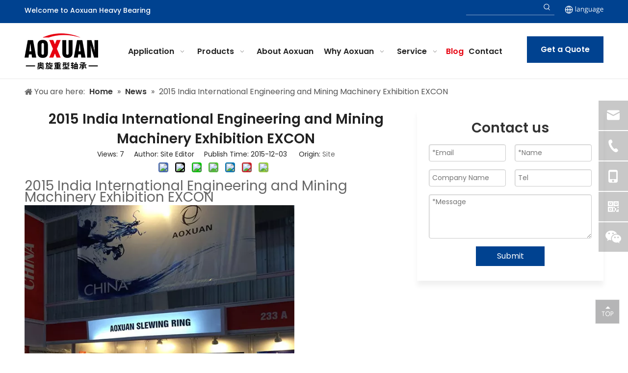

--- FILE ---
content_type: text/html;charset=utf-8
request_url: https://aoxuanbearing.com/2015-india-international-engineering-and-mining-machinery-exhibition-excon.html
body_size: 43256
content:
<!DOCTYPE html> <html lang="en" prefix="og: http://ogp.me/ns#" style="height: auto;"> <head> <link rel="preconnect" href="https://iirorwxhnnlnli5p.ldycdn.com"/> <link rel="preconnect" href="https://rrrorwxhnnlnli5p.ldycdn.com"/> <link rel="preconnect" href="https://jjrorwxhnnlnli5p.ldycdn.com"/> <script>document.write=function(e){documentWrite(document.currentScript,e)};function documentWrite(documenturrentScript,e){var i=document.createElement("span");i.innerHTML=e;var o=i.querySelectorAll("script");if(o.length)o.forEach(function(t){if(t.src&&t.src!=""){var script=document.createElement("script");script.src=t.src;document.body.appendChild(script)}});document.body.appendChild(i)}
window.onloadHack=function(func){if(!!!func||typeof func!=="function")return;if(document.readyState==="complete")func();else if(window.addEventListener)window.addEventListener("load",func,false);else if(window.attachEvent)window.attachEvent("onload",func,false)};</script> <title>2015 India International Engineering and Mining Machinery Exhibition EXCON - aoxuan</title> <meta name="keywords" content="2015 India International Engineering and Mining Machinery Exhibition EXCON"/> <meta name="description" content="2015 India International Engineering and Mining Machinery Exhibition EXCON, aoxuan"/> <link data-type="dns-prefetch" data-domain="jjrorwxhnnlnli5p.ldycdn.com" rel="dns-prefetch" href="//jjrorwxhnnlnli5p.ldycdn.com"> <link data-type="dns-prefetch" data-domain="iirorwxhnnlnli5p.ldycdn.com" rel="dns-prefetch" href="//iirorwxhnnlnli5p.ldycdn.com"> <link data-type="dns-prefetch" data-domain="rrrorwxhnnlnli5p.ldycdn.com" rel="dns-prefetch" href="//rrrorwxhnnlnli5p.ldycdn.com"> <link rel="canonical" href="https://aoxuanbearing.com/2015-india-international-engineering-and-mining-machinery-exhibition-excon.html"/> <meta http-equiv="X-UA-Compatible" content="IE=edge"/> <meta name="renderer" content="webkit"/> <meta http-equiv="Content-Type" content="text/html; charset=utf-8"/> <meta name="viewport" content="width=device-width, initial-scale=1, user-scalable=no"/> <link href="https://iirorwxhnnlnli5p.ldycdn.com/cloud/liBprKnplnSRpjlmoqmkjm/2015-India-International-Engineering-and-Mining-Machinery-Exhibition-EXCON.jpg" as="image" rel="preload" fetchpriority="high"/> <link rel="icon" href="//iirorwxhnnlnli5p.ldycdn.com/cloud/lkBprKnplnSRnkilmjkkjq/favicon.ico"/> <link rel="preload" type="text/css" as="style" href="//iirorwxhnnlnli5p.ldycdn.com/concat/7jikKBueafRhiSnqlrloniqqnnl/static/assets/widget/mobile_head/style04/style04.css,/static/assets/widget/mobile_head/css/headerStyles.css,/static/assets/widget/style/component/langBar/langBar.css,/static/assets/widget/style/component/follow/widget_setting_iconSize/iconSize24.css,/static/assets/style/bootstrap/cus.bootstrap.grid.system.css,/static/assets/style/fontAwesome/4.7.0/css/font-awesome.css,/static/assets/style/iconfont/iconfont.css,/static/assets/widget/script/plugins/gallery/colorbox/colorbox.css,/static/assets/style/bootstrap/cus.bootstrap.grid.system.split.css,/static/assets/widget/style/component/graphic/graphic.css,/static/assets/widget/script/plugins/picture/animate.css,/static/assets/widget/style/component/pictureNew/widget_setting_description/picture.description.css,/static/assets/widget/style/component/pictureNew/public/public.css,/static/assets/widget/style/component/separator/separator.css" onload="this.onload=null;this.rel='stylesheet'"/> <link rel="preload" type="text/css" as="style" href="//rrrorwxhnnlnli5p.ldycdn.com/concat/8jikKBv2yhReiSnqlrloniqqnnl/static/assets/widget/style/component/onlineService/public/public.css,/static/assets/widget/style/component/onlineService/widget_setting_showStyle/float.css,/static/assets/widget/style/component/onlineService/widget_setting_showStyle/style11.css,/static/assets/widget/script/plugins/tooltipster/css/tooltipster.css,/static/assets/widget/style/component/follow/widget_setting_iconSize/iconSize32.css,/static/assets/widget/style/component/follow/public/public.css" onload="this.onload=null;this.rel='stylesheet'"/> <link rel="stylesheet" type="text/css" href="//iirorwxhnnlnli5p.ldycdn.com/concat/7jikKBueafRhiSnqlrloniqqnnl/static/assets/widget/mobile_head/style04/style04.css,/static/assets/widget/mobile_head/css/headerStyles.css,/static/assets/widget/style/component/langBar/langBar.css,/static/assets/widget/style/component/follow/widget_setting_iconSize/iconSize24.css,/static/assets/style/bootstrap/cus.bootstrap.grid.system.css,/static/assets/style/fontAwesome/4.7.0/css/font-awesome.css,/static/assets/style/iconfont/iconfont.css,/static/assets/widget/script/plugins/gallery/colorbox/colorbox.css,/static/assets/style/bootstrap/cus.bootstrap.grid.system.split.css,/static/assets/widget/style/component/graphic/graphic.css,/static/assets/widget/script/plugins/picture/animate.css,/static/assets/widget/style/component/pictureNew/widget_setting_description/picture.description.css,/static/assets/widget/style/component/pictureNew/public/public.css,/static/assets/widget/style/component/separator/separator.css"/> <link rel="stylesheet" type="text/css" href="//rrrorwxhnnlnli5p.ldycdn.com/concat/8jikKBv2yhReiSnqlrloniqqnnl/static/assets/widget/style/component/onlineService/public/public.css,/static/assets/widget/style/component/onlineService/widget_setting_showStyle/float.css,/static/assets/widget/style/component/onlineService/widget_setting_showStyle/style11.css,/static/assets/widget/script/plugins/tooltipster/css/tooltipster.css,/static/assets/widget/style/component/follow/widget_setting_iconSize/iconSize32.css,/static/assets/widget/style/component/follow/public/public.css"/> <link rel="preload" type="text/css" as="style" href="//rrrorwxhnnlnli5p.ldycdn.com/concat/soimKB47wgRziSoqrmoqklkrrnk/static/assets/widget/style/component/prodSearchNew/prodSearchNew.css,/static/assets/widget/style/component/prodsearch/prodsearch.css,/static/assets/widget/style/component/langBar/langBar.css,/static/assets/widget/script/plugins/smartmenu/css/navigation.css,/static/assets/widget/style/component/button/button.css,/static/assets/widget/style/component/position/position.css,/static/assets/widget/style/component/articledetail/articledetail.css,/static/assets/widget/style/component/tiptap_richText/tiptap_richText.css,/static/assets/widget/style/component/relatedArticle/relatedArticle.css,/static/assets/widget/style/component/form/form.css,/static/assets/widget/script/plugins/form/select2.css,/static/assets/widget/style/component/inquire/inquire.css,/static/assets/widget/script/plugins/air-datepicker/css/datepicker.css,/static/assets/widget/style/component/quicknavigation/quicknavigation.css" onload="this.onload=null;this.rel='stylesheet'"/> <link rel="stylesheet" type="text/css" href="//rrrorwxhnnlnli5p.ldycdn.com/concat/soimKB47wgRziSoqrmoqklkrrnk/static/assets/widget/style/component/prodSearchNew/prodSearchNew.css,/static/assets/widget/style/component/prodsearch/prodsearch.css,/static/assets/widget/style/component/langBar/langBar.css,/static/assets/widget/script/plugins/smartmenu/css/navigation.css,/static/assets/widget/style/component/button/button.css,/static/assets/widget/style/component/position/position.css,/static/assets/widget/style/component/articledetail/articledetail.css,/static/assets/widget/style/component/tiptap_richText/tiptap_richText.css,/static/assets/widget/style/component/relatedArticle/relatedArticle.css,/static/assets/widget/style/component/form/form.css,/static/assets/widget/script/plugins/form/select2.css,/static/assets/widget/style/component/inquire/inquire.css,/static/assets/widget/script/plugins/air-datepicker/css/datepicker.css,/static/assets/widget/style/component/quicknavigation/quicknavigation.css"/> <style>@media(min-width:990px){[data-type="rows"][data-level="rows"]{display:flex}}</style> <style id="speed3DefaultStyle">@supports not(aspect-ratio:1/1){.prodlist-wrap li .prodlist-cell{position:relative;padding-top:100%;width:100%}.prodlist-lists-style-13 .prod_img_a_t13,.prodlist-lists-style-12 .prod_img_a_t12,.prodlist-lists-style-nophoto-11 .prod_img_a_t12{position:unset !important;min-height:unset !important}.prodlist-wrap li .prodlist-picbox img{position:absolute;width:100%;left:0;top:0}}.piclist360 .prodlist-pic4-3 li .prodlist-display{max-width:100%}@media(max-width:600px){.prodlist-fix-num li{width:50% !important}}</style> <template id="appdStylePlace"></template> <link href="//iirorwxhnnlnli5p.ldycdn.com/theme/qrjlKBprnnRljSprnnRlnSnnilRlqSjjRljSjrrlrmjmrjiqjj/style/style.css" type="text/css" rel="preload" as="style" onload="this.onload=null;this.rel='stylesheet'" data-theme="true"/> <link href="//iirorwxhnnlnli5p.ldycdn.com/theme/qrjlKBprnnRljSprnnRlnSnnilRlqSjjRljSjrrlrmjmrjiqjj/style/style.css" type="text/css" rel="stylesheet"/> <style guid="u_3ce72035992c47829e65ac014408609b" emptyrender="true" placeholder="true" type="text/css"></style> <link href="//jjrorwxhnnlnli5p.ldycdn.com/site-res/rqkoKBprnnRlnSnnilRljSiqnporRliSjqnioqRljSjrrnjorikmnjRqiSnqlrmoqnrqrrSRjl.css?1750464157755" rel="preload" as="style" onload="this.onload=null;this.rel='stylesheet'" data-extstyle="true" type="text/css" data-extattr="20250621093257"/> <link href="//jjrorwxhnnlnli5p.ldycdn.com/site-res/rqkoKBprnnRlnSnnilRljSiqnporRliSjqnioqRljSjrrnjorikmnjRqiSnqlrmoqnrqrrSRjl.css?1750464157755" data-extattr="20250621093257" type="text/css" rel="stylesheet"/> <template data-js-type='style_respond' data-type='inlineStyle'></template> <template data-js-type='style_head' data-type='inlineStyle'><style guid='c874d9f7-cffb-4efb-8b49-69bed1c693a0' pm_pageStaticHack='' jumpName='head' pm_styles='head' type='text/css'>.sitewidget-langBar-20240903175846 .sitewidget-bd .front-icon-box.icon-style i{font-size:16px;color:#333 !important}.sitewidget-langBar-20240903175846 .sitewidget-bd .style21 #AIUiotWPueVE-lang-drop-arrow{color:#333 !important}.sitewidget-langBar-20240903175846 .sitewidget-bd .style21 .lang-menu .lang-item a{color:#333 !important}.sitewidget-langBar-20240903175846 .sitewidget-bd .icon-style-i{font-size:16px;color:#333 !important}.sitewidget-langBar-20240903175846 .sitewidget-bd .lang-bar.style18.lang-style .lang-dropdown .block-iconbaseline-down{color:#333 !important}.sitewidget-langBar-20240903175846 .sitewidget-bd .lang-bar.style18.lang-style .lang-dropdown .lang-selected{color:#333 !important}.sitewidget-langBar-20240903175846 .sitewidget-bd .lang-bar.style18.lang-style .lang-dropdown .lang-menu a{color:#333 !important}.sitewidget-langBar-20240903175846 .sitewidget-bd .lang-bar.style18.lang-style .lang-dropdown .lang-menu{border-color:#333 !important}.sitewidget-langBar-20240903175846 .sitewidget-bd .lang-bar.style21.lang-style .lang-dropdown .lang-menu .menu-close-btn i{background:#333 !important}.sitewidget-langBar-20240903175846 .sitewidget-bd .front-icon-box i{font-size:20px;color:#333 !important}.sitewidget-langBar-20240903175846 .sitewidget-bd .front-icon-box.icon-style i{font-size:20px;color:#333 !important}.sitewidget-langBar-20240903175846 .sitewidget-bd .front-icon-box i:hover{color:#333 !important}.sitewidget-langBar-20240903175846 .lang-bar .lang-dropdown-front-icon{background:unset !important}.sitewidget-button-20240909220439 .backstage-component-btn{box-shadow:0}.button-left-animate i{position:absolute;left:15px;top:50%;transform:translateY(-50%)}.sitewidget-button-20240909220439 a.backstage-component-btncolor{background-color:#004290;color:#fff;border-top-left-radius:0;border-top-right-radius:0;border-bottom-left-radius:0;border-bottom-right-radius:0;border-color:#333;border-style:solid;border-width:0;box-sizing:content-box}.sitewidget-button-20240909220439 a.backstage-component-btndefault{border-style:solid;border-width:1px;border-radius:3px}.sitewidget-button-20240909220439 a.backstage-component-btncolorActive{background-image:none;background-color:#e6010f;color:#fff;border-top-left-radius:0;border-top-right-radius:0;border-bottom-left-radius:0;border-bottom-right-radius:0;border-color:#333;border-style:solid;border-width:0;height:auto !important}.sitewidget-button-20240909220439 a.backstage-component-btncolorhover:hover{background-image:none;background-color:#e6010f;color:#fff;border-top-left-radius:0;border-top-right-radius:0;border-bottom-left-radius:0;border-bottom-right-radius:0;border-color:#333;border-style:solid;border-width:0}.sitewidget-articleDetail-20160420105106 .articledetail-title h1{font-size:28px;line-height:40px;letter-spacing:0;text-align:center;color:#222;font-weight:bold}.sitewidget-articleDetail-20160420105106 .articledetail-title p{text-align:center;color:#222}.sitewidget-articleDetail-20160420105106 .sitewidget-bd .articledetail-user-shareit{text-align:center}.sitewidget-articleDetail-20160420105106 .sitewidget-bd .articledetail-user-shareit .bdsharebuttonbox{text-align:center}.sitewidget-form-20230615093736 #formsubmit{pointer-events:none}.sitewidget-form-20230615093736 #formsubmit.releaseClick{pointer-events:unset}.sitewidget-form-20230615093736 .form-horizontal input,.sitewidget-form-20230615093736 .form-horizontal span:not(.select2-selection--single),.sitewidget-form-20230615093736 .form-horizontal label,.sitewidget-form-20230615093736 .form-horizontal .form-builder button{height:25px !important;line-height:25px !important}.sitewidget-form-20230615093736 .uploadBtn{padding:4px 15px !important;height:25px !important;line-height:25px !important}.sitewidget-form-20230615093736 select,.sitewidget-form-20230615093736 input[type="text"],.sitewidget-form-20230615093736 input[type="password"],.sitewidget-form-20230615093736 input[type="datetime"],.sitewidget-form-20230615093736 input[type="datetime-local"],.sitewidget-form-20230615093736 input[type="date"],.sitewidget-form-20230615093736 input[type="month"],.sitewidget-form-20230615093736 input[type="time"],.sitewidget-form-20230615093736 input[type="week"],.sitewidget-form-20230615093736 input[type="number"],.sitewidget-form-20230615093736 input[type="email"],.sitewidget-form-20230615093736 input[type="url"],.sitewidget-form-20230615093736 input[type="search"],.sitewidget-form-20230615093736 input[type="tel"],.sitewidget-form-20230615093736 input[type="color"],.sitewidget-form-20230615093736 .uneditable-input{height:25px !important}.sitewidget-form-20230615093736.sitewidget-inquire .control-group .controls .select2-container .select2-selection--single .select2-selection__rendered{height:25px !important;line-height:25px !important}.sitewidget-form-20230615093736 textarea.cus-message-input{min-height:25px !important}.sitewidget-form-20230615093736 .add-on,.sitewidget-form-20230615093736 .add-on{height:25px !important;line-height:25px !important}.sitewidget-form-20230615093736 .input-valid-bg{background:#ffece8 !important;outline:0}.sitewidget-form-20230615093736 .input-valid-bg:focus{background:#fff !important;border:1px solid #f53f3f !important}.sitewidget-form-20230615093736 #formsubmit{border:0 solid #2e6da4;border-radius:0;background:#004290;color:#fff;font-size:16px;width:140px;height:40px}.sitewidget-form-20230615093736 #formsubmit:hover{border:0 solid #204d74;border-radius:0;background:#f49507;color:#fff;font-size:16px}.sitewidget-form-20230615093736 #formreset{width:140px;font-size:16px;height:40px}.sitewidget-form-20230615093736 #formreset:hover{font-size:16px}.sitewidget-form-20230615093736 .submitGroup .controls{text-align:center}div:has(>#component_sopMGQtmZALj),#component_sopMGQtmZALj{height:100%}.sitewidget-form-20230615093736 .multiple-parent input[type='checkbox']+label:before{content:"";display:inline-block;width:12px;height:12px;border:1px solid #888;border-radius:3px;margin-right:6px;margin-left:6px;transition-duration:.2s}.sitewidget-form-20230615093736 .multiple-parent input[type='checkbox']:checked+label:before{width:50%;border-color:#888;border-left-color:transparent;border-top-color:transparent;-webkit-transform:rotate(45deg) translate(1px,-4px);transform:rotate(45deg) translate(1px,-4px);margin-right:12px;width:6px}.sitewidget-form-20230615093736 .multiple-parent input[type="checkbox"]{display:none}.sitewidget-form-20230615093736 .multiple-parent{display:none;width:100%}.sitewidget-form-20230615093736 .multiple-parent ul{list-style:none;width:100%;text-align:left;border-radius:4px;padding:10px 5px;box-sizing:border-box;height:auto;overflow-x:hidden;overflow-y:scroll;box-shadow:0 4px 5px 0 rgb(0 0 0 / 14%),0 1px 10px 0 rgb(0 0 0 / 12%),0 2px 4px -1px rgb(0 0 0 / 30%);background-color:#fff;margin:2px 0 0 0;border:1px solid #ccc;box-shadow:1px 1px 2px rgb(0 0 0 / 10%) inset}.sitewidget-form-20230615093736 .multiple-parent ul::-webkit-scrollbar{width:2px;height:4px}.sitewidget-form-20230615093736 .multiple-parent ul::-webkit-scrollbar-thumb{border-radius:5px;-webkit-box-shadow:inset 0 0 5px rgba(0,0,0,0.2);background:#4e9e97}.sitewidget-form-20230615093736 .multiple-parent ul::-webkit-scrollbar-track{-webkit-box-shadow:inset 0 0 5px rgba(0,0,0,0.2);border-radius:0;background:rgba(202,202,202,0.23)}.sitewidget-form-20230615093736 .multiple-select{width:100%;height:auto;min-height:40px;line-height:40px;border-radius:4px;padding-right:10px;padding-left:10px;box-sizing:border-box;overflow:hidden;background-size:auto 80%;border:1px solid #ccc;box-shadow:1px 1px 2px rgb(0 0 0 / 10%) inset;background-color:#fff;position:relative}.sitewidget-form-20230615093736 .multiple-select:after{content:'';position:absolute;top:50%;right:6px;width:0;height:0;border:8px solid transparent;border-top-color:#888;transform:translateY(calc(-50% + 4px));cursor:pointer}.sitewidget-form-20230615093736 .multiple-select span{line-height:28px;color:#666}.sitewidget-form-20230615093736 .multiple-parent label{color:#333;display:inline-flex;align-items:center;height:30px;line-height:22px;padding:0}.sitewidget-form-20230615093736 .select-content{display:inline-block;border-radius:4px;line-height:23px;margin:2px 2px 0 2px;padding:0 3px;border:1px solid #888;height:auto}.sitewidget-form-20230615093736 .select-delete{cursor:pointer}.sitewidget-form-20230615093736 select[multiple]{display:none}.sitewidget-form-20221125112336 #formsubmit{pointer-events:none}.sitewidget-form-20221125112336 #formsubmit.releaseClick{pointer-events:unset}.sitewidget-form-20221125112336 .form-horizontal input,.sitewidget-form-20221125112336 .form-horizontal span:not(.select2-selection--single),.sitewidget-form-20221125112336 .form-horizontal label,.sitewidget-form-20221125112336 .form-horizontal .form-builder button{height:30px !important;line-height:30px !important}.sitewidget-form-20221125112336 .uploadBtn{padding:4px 15px !important;height:30px !important;line-height:30px !important}.sitewidget-form-20221125112336 select,.sitewidget-form-20221125112336 input[type="text"],.sitewidget-form-20221125112336 input[type="password"],.sitewidget-form-20221125112336 input[type="datetime"],.sitewidget-form-20221125112336 input[type="datetime-local"],.sitewidget-form-20221125112336 input[type="date"],.sitewidget-form-20221125112336 input[type="month"],.sitewidget-form-20221125112336 input[type="time"],.sitewidget-form-20221125112336 input[type="week"],.sitewidget-form-20221125112336 input[type="number"],.sitewidget-form-20221125112336 input[type="email"],.sitewidget-form-20221125112336 input[type="url"],.sitewidget-form-20221125112336 input[type="search"],.sitewidget-form-20221125112336 input[type="tel"],.sitewidget-form-20221125112336 input[type="color"],.sitewidget-form-20221125112336 .uneditable-input{height:30px !important}.sitewidget-form-20221125112336.sitewidget-inquire .control-group .controls .select2-container .select2-selection--single .select2-selection__rendered{height:30px !important;line-height:30px !important}.sitewidget-form-20221125112336 textarea.cus-message-input{min-height:30px !important}.sitewidget-form-20221125112336 .add-on,.sitewidget-form-20221125112336 .add-on{height:30px !important;line-height:30px !important}.sitewidget-form-20221125112336 textarea,.sitewidget-form-20221125112336 input[type="text"],.sitewidget-form-20221125112336 input[type="password"],.sitewidget-form-20221125112336 input[type="datetime"],.sitewidget-form-20221125112336 input[type="datetime-local"],.sitewidget-form-20221125112336 input[type="date"],.sitewidget-form-20221125112336 input[type="month"],.sitewidget-form-20221125112336 input[type="time"],.sitewidget-form-20221125112336 input[type="week"],.sitewidget-form-20221125112336 input[type="number"],.sitewidget-form-20221125112336 input[type="email"],.sitewidget-form-20221125112336 input[type="url"],.sitewidget-form-20221125112336 input[type="search"],.sitewidget-form-20221125112336 input[type="tel"],.sitewidget-form-20221125112336 input[type="color"],.sitewidget-form-20221125112336 .uneditable-input{box-shadow:none}.sitewidget-form-20221125112336 .input-valid-bg{background:#ffece8 !important;outline:0}.sitewidget-form-20221125112336 .input-valid-bg:focus{background:#fff !important;border:1px solid #f53f3f !important}.sitewidget-form-20221125112336 #formsubmit{border:0 solid #c2272d;border-radius:0;background:#004290;color:#fff;font-size:15px;width:255px;height:44px}.sitewidget-form-20221125112336 #formsubmit:hover{border:0 solid #c2272d;border-radius:0;background:#f49507;color:#fff;font-size:15px}.sitewidget-form-20221125112336 #formreset{width:255px;font-size:15px;height:44px}.sitewidget-form-20221125112336 #formreset:hover{font-size:15px}.sitewidget-form-20221125112336 .submitGroup .controls{text-align:right}.sitewidget-form-20221125112336 .multiple-parent input[type='checkbox']+label:before{content:"";display:inline-block;width:12px;height:12px;border:1px solid #888;border-radius:3px;margin-right:6px;margin-left:6px;transition-duration:.2s}.sitewidget-form-20221125112336 .multiple-parent input[type='checkbox']:checked+label:before{width:50%;border-color:#888;border-left-color:transparent;border-top-color:transparent;-webkit-transform:rotate(45deg) translate(1px,-4px);transform:rotate(45deg) translate(1px,-4px);margin-right:12px;width:6px}.sitewidget-form-20221125112336 .multiple-parent input[type="checkbox"]{display:none}.sitewidget-form-20221125112336 .multiple-parent{display:none;width:100%}.sitewidget-form-20221125112336 .multiple-parent ul{list-style:none;width:100%;text-align:left;border-radius:4px;padding:10px 5px;box-sizing:border-box;height:auto;overflow-x:hidden;overflow-y:scroll;box-shadow:0 4px 5px 0 rgb(0 0 0 / 14%),0 1px 10px 0 rgb(0 0 0 / 12%),0 2px 4px -1px rgb(0 0 0 / 30%);background-color:#fff;margin:2px 0 0 0;border:1px solid #ccc;box-shadow:1px 1px 2px rgb(0 0 0 / 10%) inset}.sitewidget-form-20221125112336 .multiple-parent ul::-webkit-scrollbar{width:2px;height:4px}.sitewidget-form-20221125112336 .multiple-parent ul::-webkit-scrollbar-thumb{border-radius:5px;-webkit-box-shadow:inset 0 0 5px rgba(0,0,0,0.2);background:#4e9e97}.sitewidget-form-20221125112336 .multiple-parent ul::-webkit-scrollbar-track{-webkit-box-shadow:inset 0 0 5px rgba(0,0,0,0.2);border-radius:0;background:rgba(202,202,202,0.23)}.sitewidget-form-20221125112336 .multiple-select{width:100%;height:auto;min-height:40px;line-height:40px;border-radius:4px;padding-right:10px;padding-left:10px;box-sizing:border-box;overflow:hidden;background-size:auto 80%;border:1px solid #ccc;box-shadow:1px 1px 2px rgb(0 0 0 / 10%) inset;background-color:#fff;position:relative}.sitewidget-form-20221125112336 .multiple-select:after{content:'';position:absolute;top:50%;right:6px;width:0;height:0;border:8px solid transparent;border-top-color:#888;transform:translateY(calc(-50% + 4px));cursor:pointer}.sitewidget-form-20221125112336 .multiple-select span{line-height:28px;color:#666}.sitewidget-form-20221125112336 .multiple-parent label{color:#333;display:inline-flex;align-items:center;height:30px;line-height:22px;padding:0}.sitewidget-form-20221125112336 .select-content{display:inline-block;border-radius:4px;line-height:23px;margin:2px 2px 0 2px;padding:0 3px;border:1px solid #888;height:auto}.sitewidget-form-20221125112336 .select-delete{cursor:pointer}.sitewidget-form-20221125112336 select[multiple]{display:none}</style></template> <template data-js-type='style_respond' data-type='inlineStyle'></template> <template data-js-type='style_head' data-type='inlineStyle'></template> <script data-ignoreminify="true">
	function loadInlineStyle(){
		var allInlineStyle = document.querySelectorAll("template[data-type='inlineStyle']");
		var length = document.querySelectorAll("template[data-type='inlineStyle']").length;
		for(var i = 0;i < length;i++){
			var style = allInlineStyle[i].innerHTML;
			allInlineStyle[i].outerHTML = style;
		}
	}
loadInlineStyle();

  </script> <link rel="preload" as="style" onload="this.onload=null;this.rel=&quot;stylesheet&quot;" href="https://fonts.googleapis.com/css?family=Poppins:400,500,600&amp;display=swap" data-type="1" type="text/css" media="all"/> <script type="text/javascript" data-src="//rrrorwxhnnlnli5p.ldycdn.com/static/t-lpBqBKrKmxzkrk7l/assets/script/jquery-1.11.0.concat.js"></script> <script type="text/javascript" data-src="//ld-analytics.ldycdn.com/loioKBnnilRlrSSRRQRijSppmpnr/ltm-web.js?v=1750469577000"></script> <script type="text/x-delay-ids" data-type="delayIds" data-device="pc" data-xtype="0" data-delayids="[238233314,238172384,238409574,238240224,396129464,238172294,238240294,394255914,238173354,396129474,238172284,238171764,238171684,266474164,238171434,266474014,238172594,238176144,238423154,238422514,238172534,238172564,238172574,238176124,238172604,238172514,248733954,238416164,238172544,238422594,238172614,238176134,238415904,238422574,238172584,238416174,248715784,238176204,238415914,238416234]"></script> <script async="" src="https://www.googletagmanager.com/gtag/js?id=G-X9YQ6RY5B4"></script> <script>window.dataLayer=window.dataLayer||[];function gtag(){dataLayer.push(arguments)}gtag("js",new Date);gtag("config","G-X9YQ6RY5B4");</script> <meta name="ahrefs-site-verification" content="c3635750a6c7c26c8ac0e02966ed54ce864e2e09bd57abe413e8aa019e632554"/> <script>(function(w,d,s,l,i){w[l]=w[l]||[];w[l].push({"gtm.start":(new Date).getTime(),event:"gtm.js"});var f=d.getElementsByTagName(s)[0],j=d.createElement(s),dl=l!="dataLayer"?"\x26l\x3d"+l:"";j.async=true;j.src="https://www.googletagmanager.com/gtm.js?id\x3d"+i+dl;f.parentNode.insertBefore(j,f)})(window,document,"script","dataLayer","GTM-5HGXXBK");</script> <script guid="fb4a6afa-c842-4772-9db0-8262f245b889" pm_pagestatichack="true" jumpname="head" pm_scripts="head" type="text/javascript">try{(function(window,undefined){var phoenixSite=window.phoenixSite||(window.phoenixSite={});phoenixSite.lanEdition="EN_US";var page=phoenixSite.page||(phoenixSite.page={});page.cdnUrl="//jjrorwxhnnlnli5p.ldycdn.com";page.siteUrl="https://aoxuanbearing.com";page.lanEdition=phoenixSite.lanEdition;page._menu_prefix="";page._menu_trans_flag="";page._captcha_domain_prefix="captcha.c";page._pId="ipUKhRBnuAvZ";phoenixSite._sViewMode="true";phoenixSite._templateSupport="false";phoenixSite._singlePublish=
"false"})(this)}catch(e){try{console&&console.log&&console.log(e)}catch(e){}};</script> <script async="" src="https://www.googletagmanager.com/gtag/js?id=UA-263802123-1"></script> <script>window.dataLayer=window.dataLayer||[];function gtag(){dataLayer.push(arguments)}gtag("js",new Date);gtag("config","UA-263802123-1");</script> <script id="u_3bc671ff50004d179bb163952f11b8a1" guid="u_3bc671ff50004d179bb163952f11b8a1" pm_script="init_top" type="text/javascript">try{(function(window,undefined){var datalazyloadDefaultOptions=window.datalazyloadDefaultOptions||(window.datalazyloadDefaultOptions={});datalazyloadDefaultOptions["version"]="3.0.0";datalazyloadDefaultOptions["isMobileViewer"]="false";datalazyloadDefaultOptions["hasCLSOptimizeAuth"]="false";datalazyloadDefaultOptions["_version"]="3.0.0";datalazyloadDefaultOptions["isPcOptViewer"]="false"})(this);(function(window,undefined){window.__ph_optSet__='{"loadImgType":"0","isOpenFlagUA":true,"v30NewMode":"1","idsVer":"1","docReqType":"0","docDecrease":"1","docCallback":"1"}'})(this)}catch(e){try{console&&
console.log&&console.log(e)}catch(e){}};</script> <link rel="stylesheet" type="text/css" href="//iirorwxhnnlnli5p.ldycdn.com/optimization/ipUKhRBnuAvZ/0/directoryTranslateLangBar1.css?_=1769143032992"/> <script id="u_c81a7c54c90d4dbda9ea5961a7cd3d3e" guid="u_c81a7c54c90d4dbda9ea5961a7cd3d3e" type="text/javascript">try{var thisUrl=location.host;var referUrl=document.referrer;if(referUrl.indexOf(thisUrl)==-1)localStorage.setItem("landedPage",document.URL)}catch(e){try{console&&console.log&&console.log(e)}catch(e){}};</script> <link rel="alternate" hreflang="en" href="https://aoxuanbearing.com/2015-india-international-engineering-and-mining-machinery-exhibition-excon.html"/> <link rel="alternate" hreflang="ar" href="https://aoxuanbearing.com/ar/2015-india-international-engineering-and-mining-machinery-exhibition-excon.html"/> <link rel="alternate" hreflang="fr" href="https://aoxuanbearing.com/fr/2015-india-international-engineering-and-mining-machinery-exhibition-excon.html"/> <link rel="alternate" hreflang="ru" href="https://aoxuanbearing.com/ru/2015-india-international-engineering-and-mining-machinery-exhibition-excon.html"/> <link rel="alternate" hreflang="es" href="https://aoxuanbearing.com/es/2015-india-international-engineering-and-mining-machinery-exhibition-excon.html"/> <link rel="alternate" hreflang="pt" href="https://aoxuanbearing.com/pt/2015-india-international-engineering-and-mining-machinery-exhibition-excon.html"/> <link rel="alternate" hreflang="de" href="https://aoxuanbearing.com/de/2015-india-international-engineering-and-mining-machinery-exhibition-excon.html"/> <link rel="alternate" hreflang="it" href="https://aoxuanbearing.com/it/2015-india-international-engineering-and-mining-machinery-exhibition-excon.html"/> <link rel="alternate" hreflang="ko" href="https://aoxuanbearing.com/ko/2015-india-international-engineering-and-mining-machinery-exhibition-excon.html"/> <link rel="alternate" hreflang="id" href="https://aoxuanbearing.com/id/2015-india-international-engineering-and-mining-machinery-exhibition-excon.html"/> <link rel="alternate" hreflang="mn" href="https://aoxuanbearing.com/mn/2015-india-international-engineering-and-mining-machinery-exhibition-excon.html"/> <link rel="alternate" hreflang="x-default" href="https://aoxuanbearing.com/2015-india-international-engineering-and-mining-machinery-exhibition-excon.html"/> </head> <body class=" frontend-body-canvas "> <template data-js-type="globalBody" data-type="code_template"> <noscript> <iframe src="https://www.googletagmanager.com/ns.html?id=GTM-5HGXXBK" height="0" width="0" style="display:none;visibility:hidden"></iframe> </noscript> </template> <div id="backstage-headArea" headflag="1" class="hideForMobile"> <div class="outerContainer" data-mobilebg="true" id="outerContainer_1669184203232" data-type="outerContainer" data-level="rows"> <div class="container" data-type="container" data-level="rows" cnttype="backstage-container-mark" data-module-radio="2" data-module-width="1440" data-module-set="true"> <style id="outerContainer_1669184203232_moduleStyle">@media(min-width:1200px){#outerContainer_1669184203232 div[data-type="container"]{max-width:1440px;padding-left:40px;padding-right:40px;box-sizing:border-box}}</style> <div class="row" data-type="rows" data-level="rows" data-attr-xs="null" data-attr-sm="null"> <div class="col-md-6" id="column_1669184166227" data-type="columns" data-level="columns"> <div id="location_1669184166230" data-type="locations" data-level="rows"> <div class="backstage-stwidgets-settingwrap" id="component_fiKrsyCjfMWE" data-scope="0" data-settingid="fiKrsyCjfMWE" data-relationcommonid="ipUKhRBnuAvZ" data-classattr="sitewidget-placeHolder-20230309135738"> <div class="sitewidget-placeholder sitewidget-placeHolder-20230309135738"> <div class="sitewidget-bd"> <div class="resizee" style="height:13px"></div> </div> </div> <script type="text/x-delay-script" data-id="fiKrsyCjfMWE" data-jslazyloadtype="1" data-alias="placeHolder" data-jslazyload="true" data-type="component" data-jsdepand="" data-jsthreshold="" data-cssdepand="" data-cssthreshold="">(function(window,$,undefined){})(window,$);</script> </div> <div class="backstage-stwidgets-settingwrap " id="component_mgKMsnLRDYFZ" data-scope="0" data-settingid="mgKMsnLRDYFZ" data-relationcommonid="ipUKhRBnuAvZ" data-classattr="sitewidget-text-20221123141758"> <div class="sitewidget-text sitewidget-text-20221123141758 sitewidget-olul-liststyle"> <div class=" sitewidget-bd "> Welcome to Aoxuan Heavy Bearing </div> </div> <script type="text/x-delay-script" data-id="mgKMsnLRDYFZ" data-jslazyloadtype="1" data-alias="text" data-jslazyload="true" data-type="component" data-jsdepand="[&quot;//rrrorwxhnnlnli5p.ldycdn.com/static/t-iiBpBKzKqwjngw7l/assets/widget/script/compsettings/comp.text.settings.js&quot;]" data-jsthreshold="5" data-cssdepand="" data-cssthreshold="5">(function(window,$,undefined){})(window,$);</script> <template data-type="js_template" data-settingid="mgKMsnLRDYFZ"> <script id="u_15ae0162a97f45f88e095a08cf8f4e03" guid="u_15ae0162a97f45f88e095a08cf8f4e03" type="text/javascript">try{$(function(){$(".sitewidget-text-20221123141758 .sitewidget-bd a").each(function(){if($(this).attr("href"))if($(this).attr("href").indexOf("#")!=-1){console.log("anchor-link",$(this));$(this).attr("anchor-link","true")}})})}catch(e){try{console&&console.log&&console.log(e)}catch(e){}};</script> </template> </div> <div class="backstage-stwidgets-settingwrap" id="component_jUfWsdhtprTZ" data-scope="0" data-settingid="jUfWsdhtprTZ" data-relationcommonid="ipUKhRBnuAvZ" data-classattr="sitewidget-placeHolder-20230309135809"> <div class="sitewidget-placeholder sitewidget-placeHolder-20230309135809"> <div class="sitewidget-bd"> <div class="resizee" style="height:13px"></div> </div> </div> <script type="text/x-delay-script" data-id="jUfWsdhtprTZ" data-jslazyloadtype="1" data-alias="placeHolder" data-jslazyload="true" data-type="component" data-jsdepand="" data-jsthreshold="" data-cssdepand="" data-cssthreshold="">(function(window,$,undefined){})(window,$);</script> </div> </div> </div> <div class="col-md-6" id="column_1678332605537" data-type="columns" data-level="columns"> <div class="row" data-type="rows" data-level="rows"> <div class="col-md-6" id="column_1725890583705" data-type="columns" data-level="columns"> <div id="location_1725890583706" data-type="locations" data-level="rows"> <div class="backstage-stwidgets-settingwrap" id="component_wiAYJGLCTOQt" data-scope="0" data-settingid="wiAYJGLCTOQt" data-relationcommonid="ipUKhRBnuAvZ" data-classattr="sitewidget-placeHolder-20240909220301"> <div class="sitewidget-placeholder sitewidget-placeHolder-20240909220301"> <div class="sitewidget-bd"> <div class="resizee" style="height:10px"></div> </div> </div> <script type="text/x-delay-script" data-id="wiAYJGLCTOQt" data-jslazyloadtype="1" data-alias="placeHolder" data-jslazyload="true" data-type="component" data-jsdepand="" data-jsthreshold="" data-cssdepand="" data-cssthreshold="">(function(window,$,undefined){})(window,$);</script> </div> </div> </div> <div class="col-md-4" id="column_1725357535618" data-type="columns" data-level="columns"> <div id="location_1725357535619" data-type="locations" data-level="rows"> <div class="backstage-stwidgets-settingwrap " scope="0" settingid="jkfrNdCsDiVj" id="component_jkfrNdCsDiVj" relationcommonid="ipUKhRBnuAvZ" classattr="sitewidget-prodSearchNew-20230309134412"> <div class="sitewidget-searchNew sitewidget-prodSearchNew sitewidget-prodSearchNew-20230309134412 prodWrap"> <style type="text/css">.sitewidget-searchNew .search-box-wrap input[type="text"],.sitewidget-searchNew .search-box-wrap button{box-sizing:border-box;border:0;display:block;background:0;padding:0;margin:0}.sitewidget-searchNew .insideLeft-search-box .search-box .search-fix-wrap .flex-wrap{display:flex;width:100%}.sitewidget-searchNew .insideLeft-search-box .search-box .search-fix-wrap input[type="text"]{width:100%}.sitewidget-searchNew .insideLeft-search-box .search-box .search-fix-wrap .flex-wrap .input{flex:1}.sitewidget-searchNew .insideLeft-search-box .search-box .search-fix-wrap{position:relative}.sitewidget-searchNew .insideLeft-search-box .search-box .search-fix-wrap .search-svg{position:absolute;top:0;left:0;display:flex;justify-content:center;align-items:center}.prodDiv.margin20{margin-top:20px}.sitewidget-prodSearchNew-20230309134412 .underline-search-box .search-box form{border-bottom:1px solid rgba(255,255,255,0.51);background-color:transparent}.sitewidget-prodSearchNew-20230309134412 .underline-search-box .search-box .search-fix-wrap .inner-container{position:relative;height:unset;overflow:unset}.sitewidget-prodSearchNew-20230309134412 .underline-search-box .search-box .search-fix-wrap{margin-right:30px}.sitewidget-prodSearchNew-20230309134412 .underline-search-box .search-box .search-fix-wrap input[type="text"]{height:30px;line-height:30px;font-size:15px;color:#fff}.sitewidget-prodSearchNew-20230309134412 .underline-search-box .search-box .search-fix-wrap input[type="text"]::-webkit-input-placeholder{color:rgba(255,255,255,0.51)}.sitewidget-prodSearchNew-20230309134412 .underline-search-box .search-box .search-fix-wrap input[type="text"]::-moz-placeholder{color:rgba(255,255,255,0.51)}.sitewidget-prodSearchNew-20230309134412 .underline-search-box .search-box .search-fix-wrap input[type="text"]::-ms-input-placeholder{color:rgba(255,255,255,0.51)}.sitewidget-prodSearchNew-20230309134412 .underline-search-box .search-box .search-fix-wrap button{width:30px;height:30px}.sitewidget-prodSearchNew-20230309134412 .underline-search-box .search-box .search-fix-wrap button .icon-svg{width:16px;height:16px;fill:#fff}.sitewidget-prodSearchNew-20230309134412.prodWrap .prodDiv .prodUl li{font-size:14px}.sitewidget-prodSearchNew-20230309134412.prodWrap .prodDiv .prodUl li{color:#004290 !important}.sitewidget-prodSearchNew-20230309134412.prodWrap .prodDiv .prodUl li:hover{color:#f49507 !important}.sitewidget-prodSearchNew-20230309134412.prodWrap .prodDiv .prodUl li{text-align:left}@media(min-width:900px){.sitewidget-prodSearchNew-20230309134412 .positionLeft .search-keywords{line-height:30px}.sitewidget-prodSearchNew-20230309134412 .positionRight .search-keywords{line-height:30px}}.sitewidget-prodSearchNew-20230309134412 .positionDrop .search-keywords{border:1px solid #fff;border-top:0}.sitewidget-prodSearchNew-20230309134412 .positionDrop q{margin-left:10px}</style> <div class="sitewidget-bd"> <div class="search-box-wrap underline-search-box "> <div class="search-box "> <form action="/phoenix/admin/prod/search" onsubmit="return checkSubmit(this)" method="get" novalidate=""> <div class="search-fix-wrap 5" style="display: flex;"> <div class="inner-container unshow-flag" style="display: none;"> <span class="inner-text unshow-flag"></span> <span class="">&nbsp;:</span> </div> <input type="text" name="searchValue" value="" placeholder="" autocomplete="off" aria-label="searchProd"/> <input type="hidden" name="menuPrefix" value=""/> <input type="hidden" name="searchProdStyle" value=""/> <input type="hidden" name="searchComponentSettingId" value="jkfrNdCsDiVj"/> <button class="search-btn" type="submit" aria-label="Hot Keywords:"> <svg xmlns="http://www.w3.org/2000/svg" xmlns:xlink="http://www.w3.org/1999/xlink" t="1660616305377" class="icon icon-svg shape-search" viewbox="0 0 1024 1024" version="1.1" p-id="26257" width="20" height="20"> <defs> <style type="text/css">@font-face{font-family:feedback-iconfont;src:url("//at.alicdn.com/t/font_1031158_u69w8yhxdu.woff2?t=1630033759944") format("woff2"),url("//at.alicdn.com/t/font_1031158_u69w8yhxdu.woff?t=1630033759944") format("woff"),url("//at.alicdn.com/t/font_1031158_u69w8yhxdu.ttf?t=1630033759944") format("truetype")}</style> </defs> <path d="M147.9168 475.5968a291.2768 291.2768 0 1 1 582.5024 0 291.2768 291.2768 0 0 1-582.5024 0z m718.848 412.416l-162.9696-162.8672a362.3424 362.3424 0 0 0 99.4816-249.5488A364.0832 364.0832 0 1 0 439.1936 839.68a361.8304 361.8304 0 0 0 209.5104-66.6624l166.5024 166.5024a36.4544 36.4544 0 0 0 51.5072-51.5072" p-id="26258"/> </svg> </button> </div> </form> </div> </div> <script id="prodSearch" type="application/ld+json">
            {
                "@context": "http://schema.org",
                "@type": "WebSite",
                "name" : "aoxuan",
                "url": "https://aoxuanbearing.com:80",
                "potentialAction": {
                    "@type": "SearchAction",
                    "target": "http://aoxuanbearing.com/phoenix/admin/prod/search?searchValue={search_term_string!''}",
                    "query-input": "required name=search_term_string"
                }
            }
        
             </script> <div class="prodDiv "> <input type="hidden" id="prodCheckList" name="prodCheckList" value="none"/> <input type="hidden" id="prodCheckIdList" name="prodCheckIdList" value=""/> <i class="triangle"></i> <ul class="prodUl unshow-flag" id="prodULs"> <li search="rangeAll" class="prodUlLi fontColorS0 fontColorS1hover unshow-flag" id="rangeAll" style="display: none">All</li> <li search="name" class="prodUlLi fontColorS0 fontColorS1hover unshow-flag" id="name" style="display: none">Product Name</li> <li search="keyword" class="prodUlLi fontColorS0 fontColorS1hover unshow-flag" id="keyword" style="display: none">Product Keyword</li> <li search="model" class="prodUlLi fontColorS0 fontColorS1hover unshow-flag" id="model" style="display: none">Product Model</li> <li search="summary" class="prodUlLi fontColorS0 fontColorS1hover unshow-flag" id="summary" style="display: none">Product Summary</li> <li search="desc" class="prodUlLi fontColorS0 fontColorS1hover unshow-flag" id="desc" style="display: none">Product Description</li> <li search="" class="prodUlLi fontColorS0 fontColorS1hover unshow-flag" id="all" style="display: none">Multi Field Search</li> <input type="hidden" value="0" id="funcProdPrivatePropertiesLi"/> </ul> </div> <div class="prodDivrecomend 2"> <ul class="prodUl"> </ul> </div> <svg xmlns="http://www.w3.org/2000/svg" width="0" height="0" class="hide"> <symbol id="icon-search" viewbox="0 0 1024 1024"> <path class="path1" d="M426.667 42.667q78 0 149.167 30.5t122.5 81.833 81.833 122.5 30.5 149.167q0 67-21.833 128.333t-62.167 111.333l242.333 242q12.333 12.333 12.333 30.333 0 18.333-12.167 30.5t-30.5 12.167q-18 0-30.333-12.333l-242-242.333q-50 40.333-111.333 62.167t-128.333 21.833q-78 0-149.167-30.5t-122.5-81.833-81.833-122.5-30.5-149.167 30.5-149.167 81.833-122.5 122.5-81.833 149.167-30.5zM426.667 128q-60.667 0-116 23.667t-95.333 63.667-63.667 95.333-23.667 116 23.667 116 63.667 95.333 95.333 63.667 116 23.667 116-23.667 95.333-63.667 63.667-95.333 23.667-116-23.667-116-63.667-95.333-95.333-63.667-116-23.667z"></path> </symbol> </svg> </div> </div> <template data-type="js_template" data-settingid="jkfrNdCsDiVj"> <script id="u_13a573fe1fea47c1857ba2111383b94a" guid="u_13a573fe1fea47c1857ba2111383b94a" type="text/javascript">try{function isAliyunSignedUrl(u){return/^https?:\/\/.+\?.*(OSSAccessKeyId|Signature|x-oss-security-token)=/i.test(u)}function escapeHTML(html){return html.replace(/&/g,"\x26amp;").replace(/</g,"\x26lt;").replace(/>/g,"\x26gt;").replace(/"/g,"\x26quot;")}function checkSubmit(form){var $input=$(form).find('input[name\x3d"searchValue"]');var v=$input.val();if(!v){alert("Please enterKeywords");return false}if(isAliyunSignedUrl(v)){var imgUrlJson={bucket:$input.attr("data-bucket"),key:$input.attr("data-key")};
$input.val(JSON.stringify(imgUrlJson));return true}$input.val(escapeHTML(v));return true}}catch(e){try{console&&console.log&&console.log(e)}catch(e){}};</script> </template> </div> <script type="text/x-delay-script" data-id="jkfrNdCsDiVj" data-jslazyloadtype="1" data-alias="prodSearchNew" data-jslazyload="true" data-type="component" data-jsdepand="" data-jsthreshold="5" data-cssdepand="" data-cssthreshold="5">(function(window,$,undefined){try{function setInputPadding(){console.log("diyici");var indent=$(".sitewidget-prodSearchNew-20230309134412 .search-fix-wrap .inner-container").innerWidth();if("underline-search-box"=="slideLeft-search-box")if($(".sitewidget-prodSearchNew-20230309134412 .search-fix-wrap input[name\x3dsearchValue]").hasClass("isselect"))indent=indent-15;else if(!$("#component_jkfrNdCsDiVj .prodWrap .search-fix-wrap input[name\x3dsearchProdStyle]").hasClass("oneSelect"))indent=indent-45;
else indent=indent-15;if("underline-search-box"=="showUnder-search-box")if($(".sitewidget-prodSearchNew-20230309134412 .search-fix-wrap input[name\x3dsearchValue]").hasClass("isselect"))indent=indent-5;else if(!$("#component_jkfrNdCsDiVj .prodWrap .search-fix-wrap input[name\x3dsearchProdStyle]").hasClass("oneSelect"))indent=indent-45;else indent=indent-5;if("underline-search-box"=="slideLeftRight-search-box")if($(".sitewidget-prodSearchNew-20230309134412 .search-fix-wrap input[name\x3dsearchValue]").hasClass("isselect"))indent=
indent-9;else if(!$("#component_jkfrNdCsDiVj .prodWrap .search-fix-wrap input[name\x3dsearchProdStyle]").hasClass("oneSelect"))indent=indent-45;else indent=indent-9;if("underline-search-box"=="insideLeft-search-box"){$(".sitewidget-prodSearchNew-20230309134412 .search-fix-wrap .search-svg").css("left",0+"px");indent=indent;var inderwidth=$(".sitewidget-prodSearchNew-20230309134412 .search-svg").width();$(".sitewidget-prodSearchNew-20230309134412 .inner-container").css("left",inderwidth+"px")}$(".sitewidget-prodSearchNew-20230309134412 .search-fix-wrap input[name\x3dsearchValue]").css("padding-left",
+"px");if($(".arabic-exclusive").length!==0&&"underline-search-box"=="slideLeftRight-search-box")$(".sitewidget-prodSearchNew-20230309134412 .search-fix-wrap input[name\x3dsearchValue]").css({"padding-left":"10px","padding-right":indent+2*30+"px"})}function getUrlParam(name){var reg=new RegExp("(^|\x26)"+name+"\x3d([^\x26]*)(\x26|$)","i");var r=window.location.search.substr(1).match(reg);if(r!=null)return decodeURIComponent(r[2].replace(/\+/g,"%20"));else return null}$(function(){try{function escapeHTML(html){return html.replace(/&/g,
"\x26amp;").replace(/</g,"\x26lt;").replace(/>/g,"\x26gt;").replace(/"/g,"\x26quot;")}var searchValueAfter=getUrlParam("searchValue");var searchProdStyleVal=getUrlParam("searchProdStyle");if(!searchProdStyleVal)searchProdStyleVal="";if(!searchValueAfter){var reg=new RegExp("^/search/([^/]+).html");var r=window.location.pathname.match(reg);if(!!r)searchValueAfter=r[1]}var isChange=false;if(searchValueAfter!=null&&searchProdStyleVal!="picture")$(".sitewidget-prodSearchNew-20230309134412 .search-fix-wrap input[name\x3dsearchValue]").val(escapeHTML(decodeURIComponent(searchValueAfter)));
$(".sitewidget-prodSearchNew-20230309134412 .search-fix-wrap input[name\x3dsearchValue]").on("focus",function(){if(searchValueAfter!=null&&!isChange)$(".sitewidget-prodSearchNew-20230309134412 .search-fix-wrap input[name\x3dsearchValue]").val("")});$(".sitewidget-prodSearchNew-20230309134412 .search-fix-wrap input[name\x3dsearchValue]").on("blur",function(){if(!isChange)if(searchValueAfter!=null&&searchProdStyleVal!="picture")$(".sitewidget-prodSearchNew-20230309134412 .search-fix-wrap input[name\x3dsearchValue]").val(decodeURIComponent(searchValueAfter))});
$(".sitewidget-prodSearchNew-20230309134412 .search-fix-wrap input[name\x3dsearchValue]").on("input",function(){isChange=true});$(".sitewidget-prodSearchNew-20230309134412 .search-fix-wrap input[name\x3dsearchValue]").on("change",function(){isChange=true});$(".sitewidget-prodSearchNew-20230309134412 .search-fix-wrap input[name\x3dsearchValue]").css("text-indent","0!important");if("underline-search-box"=="insideLeft-search-box"){$(".sitewidget-prodSearchNew-20230309134412 .search-fix-wrap input[name\x3dsearchValue]").css("text-indent",
0);var inderwidth=$(".sitewidget-prodSearchNew-20230309134412 .search-svg").width();console.log("inderwidth",inderwidth);$(".sitewidget-prodSearchNew-20230309134412 .search-fix-wrap input[name\x3dsearchValue]").css("padding-left",0+"px");$(".sitewidget-prodSearchNew-20230309134412 .search-fix-wrap input[name\x3dsearchValue]").css("margin-left",inderwidth+"px");$(".sitewidget-prodSearchNew-20230309134412 .search-svg").css("left","0px");$(".sitewidget-prodSearchNew-20230309134412 .insideLeft-search-box .search-box .search-fix-wrap .flex-wrap .search-btn-pic").unbind("click").bind("click",
function(){var _this=$(this);var fileInput=$('\x3cinput type\x3d"file" accept\x3d"image/*" style\x3d"display:none;"\x3e');fileInput.on("change",function(e){var inderwidth=$(".sitewidget-prodSearchNew-20230309134412 .search-svg").width();$(".sitewidget-prodSearchNew-20230309134412 .search-fix-wrap input[name\x3dsearchValue]").css("padding-left",0+"px");$(".sitewidget-prodSearchNew-20230309134412 .search-fix-wrap input[name\x3dsearchValue]").css("margin-left",inderwidth+"px");$(".sitewidget-prodSearchNew-20230309134412 .search-svg").css("left",
"0px");$(".sitewidget-prodSearchNew-20230309134412 .inner-container").hide();var file=e.target.files[0];if(file&&file.type.startsWith("image/")){if(file.size>10*1024*1024){alert("The image size must not exceed 10MB");return}console.log("insideLeft-search-box:file",file);uploadImageWithJQuery(file)}else alert("Please select a valid image file");fileInput.remove()});fileInput.click()})}function uploadImageWithJQuery(file){const formData=new FormData;formData.append("filedata",file);$.ajax({url:"/phoenix/admin/picture/upload",
type:"POST",data:formData,processData:false,contentType:false,success:function(response){const data=JSON.parse(response);if(data.success){console.log("\u4e0a\u4f20\u6210\u529f:",data);$(".sitewidget-prodSearchNew-20230309134412 .insideLeft-search-box .search-box .search-fix-wrap .flex-wrap .search-btn-pic").css("pointer-events","none");$(".sitewidget-prodSearchNew-20230309134412 form").append('\x3cinput type\x3d"hidden" name\x3d"pid" placeholder\x3d"'+data.pid+'"\x3e','\x3cinput type\x3d"hidden" name\x3d"pname" placeholder\x3d"'+
data.pname+'"\x3e');$(".sitewidget-prodSearchNew-20230309134412 input[name\x3dsearchValue]").css("color","transparent");$(".sitewidget-prodSearchNew-20230309134412 input[name\x3dsearchValue]").val(data.purl);if(data.photoJson){$(".sitewidget-prodSearchNew-20230309134412 input[name\x3dsearchValue]").attr("data-bucket",data.photoJson.bucket);$(".sitewidget-prodSearchNew-20230309134412 input[name\x3dsearchValue]").attr("data-key",data.photoJson.key)}$(".sitewidget-prodSearchNew-20230309134412 input[name\x3dsearchProdStyle]").val("picture");
$(".sitewidget-prodSearchNew-20230309134412 form").submit()}else alert(data.message)},error:function(xhr,status,error){console.error("\u8bf7\u6c42\u5931\u8d25:",error)}})}var prodNows=$(".sitewidget-prodSearchNew-20230309134412 .prodDiv input[name\x3dprodCheckList]").val();var prodNow=prodNows.split("\x26\x26");var prodIdss=$(".sitewidget-prodSearchNew-20230309134412 .prodDiv input[name\x3dprodCheckIdList]").val();var prodIds=prodIdss.split("\x26\x26");if($("#funcProdPrivatePropertiesLi").val()==
"1")var prodPool=["all","desc","summary","model","keyword","name","prodPropSet","none"];else var prodPool=["all","desc","summary","model","keyword","name","none"];var prod=[];var prodId=[];for(var i=0;i<prodNow.length;i++){if(prodPool.indexOf(prodNow[i])==-1)prod.push(prodNow[i]);if(prodPool.indexOf(prodNow[i])==-1)prodId.push(prodIds[i])}var prodHtml="";for(var i=0;i<prod.length;i++)prodHtml+="\x3cli search\x3d'"+prodId[i]+"' class\x3d'prodUlLi fontColorS0 fontColorS1hover' id\x3d'"+prodId[i]+"'\x3e"+
prod[i]+"\x3c/li\x3e";$(".sitewidget-prodSearchNew-20230309134412 .prodDiv .prodUl").append(prodHtml)}catch(error){console.log(error)}});$(function(){var url=window.location.href;try{function escapeHTML(html){return html.replace(/&/g,"\x26amp;").replace(/</g,"\x26lt;").replace(/>/g,"\x26gt;").replace(/"/g,"\x26quot;").replace(/'/g,"\x26#039;")}var urlAll=window.location.search.substring(1);var urls=urlAll.split("\x26");if(urls&&urls.length==2){var searchValues=urls[0].split("\x3d");var searchValueKey=
searchValues[0];var searchValue=searchValues[1];var searchProds=urls[1].split("\x3d");var searchProdStyleKey=searchProds[0];var searchProdStyle=searchProds[1];searchValue=searchValue.replace(/\+/g," ");searchValue=decodeURIComponent(searchValue);searchProdStyle=searchProdStyle.replace(/\+/g," ");searchProdStyle=decodeURIComponent(searchProdStyle);if(searchValueKey=="searchValue"&&searchProdStyleKey=="searchProdStyle"&&searchProdStyle!="picture"){$(".sitewidget-prodSearchNew-20230309134412 .search-fix-wrap input[name\x3dsearchValue]").val(escapeHTML(searchValue));
$(".sitewidget-prodSearchNew-20230309134412 .search-fix-wrap input[name\x3dsearchProdStyle]").val(searchProdStyle)}}}catch(e){}var target="http://"+window.location.host+"/phoenix/admin/prod/search?searchValue\x3d{search_term_string}";$(".sitewidget-prodSearchNew-20230309134412 .prodDiv").parent().find(".inner-container").remove();$('.sitewidget-prodSearchNew-20230309134412 button.search-btn[type\x3d"submit"]').bind("click",function(){if(window.fbq&&!window.fbAccessToken)window.fbq("track","Search");
if(window.ttq)window.ttq.track("Search")});$(".sitewidget-prodSearchNew-20230309134412 .sitewidget-bd").focusin(function(){$(this).addClass("focus");var $templateDiv=$(".sitewidget-prodSearchNew-20230309134412"),$prodDiv=$(".sitewidget-prodSearchNew-20230309134412 .prodDiv"),$body=$("body");var prodDivHeight=$prodDiv.height(),bodyHeight=$body.height(),templateDivHeight=$templateDiv.height(),templateDivTop=$templateDiv.offset().top,allheight=prodDivHeight+40+templateDivHeight+templateDivTop;if(bodyHeight<
allheight&&bodyHeight>prodDivHeight+40+templateDivHeight){$templateDiv.find(".prodDiv").css({top:"unset",bottom:20+templateDivHeight+"px"});$prodDiv.find("i").css({top:"unset",bottom:"-10px",transform:"rotate(180deg)"})}else{$templateDiv.find(".prodDiv").attr("style","display:none");$prodDiv.find("i").attr("style","")}if($templateDiv.find(".prodDivpositionLeft").length>0){$form=$(".sitewidget-prodSearchNew-20230309134412 .search-box form");var prodDivWidth=$prodDiv.width(),formWidth=$form.width();
$templateDiv.find(".prodDiv").css({right:formWidth-prodDivWidth-32+"px"})}});$(".sitewidget-prodSearchNew-20230309134412 .sitewidget-bd").focusout(function(){$(this).removeClass("focus")})})}catch(e){try{console&&console.log&&console.log(e)}catch(e){}}try{$(function(){$(".sitewidget-prodSearchNew-20230309134412 .inner-container").click(function(){var $templateDiv=$(".sitewidget-prodSearchNew-20230309134412"),$prodDiv=$(".sitewidget-prodSearchNew-20230309134412 .prodDiv"),$body=$("body");var prodDivHeight=
$prodDiv.height(),bodyHeight=$body.height(),templateDivHeight=$templateDiv.height(),templateDivTop=$templateDiv.offset().top,allheight=prodDivHeight+40+templateDivHeight+templateDivTop;if(bodyHeight<allheight&&bodyHeight>prodDivHeight+40+templateDivHeight){$templateDiv.find(".prodDiv").css({top:"unset",bottom:20+templateDivHeight+"px"});$prodDiv.find("i").css({top:"unset",bottom:"-10px",transform:"rotate(180deg)"})}else{$templateDiv.find(".prodDiv").attr("style","display:none");$prodDiv.find("i").attr("style",
"")}if($templateDiv.find(".prodDivpositionLeft").length>0){$form=$(".sitewidget-prodSearchNew-20230309134412 .search-box form");var prodDivWidth=$prodDiv.width(),formWidth=$form.width();$templateDiv.find(".prodDiv").css({right:formWidth-prodDivWidth-32+"px"})}$(this).parents(".search-box-wrap").siblings(".prodDiv").show()});$(".sitewidget-prodSearchNew-20230309134412 .prodDiv .prodUl li").mousedown(function(){$(".sitewidget-prodSearchNew-20230309134412 .inner-container").show();$(".sitewidget-prodSearchNew-20230309134412 .search-fix-wrap input[name\x3dsearchValue]").attr("prodDivShow",
"1");$(".sitewidget-prodSearchNew-20230309134412 .prodDiv").parent().find(".inner-container .inner-text").text($(this).text());$(".sitewidget-prodSearchNew-20230309134412 .prodDiv").hide(100);var searchStyle=$(this).attr("search");$(".sitewidget-prodSearchNew-20230309134412 .prodDiv").parent().find("input[name\x3dsearchProdStyle]").val(searchStyle);$(".sitewidget-prodSearchNew-20230309134412 .search-fix-wrap input[name\x3dsearchValue]").addClass("isselect");setInputPadding()});$(".sitewidget-prodSearchNew-20230309134412 .search-fix-wrap input[name\x3dsearchValue]").focus(function(){if($(this).val()===
""){var prodSearch=$(".sitewidget-prodSearchNew-20230309134412 .prodDiv input[name\x3dprodCheckList]").val();if(prodSearch=="none")$(this).parents(".search-box-wrap").siblings(".prodDiv").hide(100);else;$(this).parents(".search-box-wrap").siblings(".prodDivrecomend").hide(100)}else $(this).parents(".search-box-wrap").siblings(".prodDiv").hide(100);var prodCheckStr="".split("\x26\x26");if(prodCheckStr&&prodCheckStr.length&&prodCheckStr.length>=2)if($(this).attr("prodDivShow")!="1")$(".sitewidget-prodSearchNew-20230309134412 .prodDiv").show();
if("underline-search-box"=="showUnder-search-box")$(".sitewidget-prodSearchNew-20230309134412 .prodDiv").addClass("margin20")});var oldTime=0;var newTime=0;$("#component_jkfrNdCsDiVj .prodWrap .search-fix-wrap input[name\x3dsearchValue]").bind("input propertychange",function(){_this=$(this);if(_this.val()==="")_this.parents(".search-box-wrap").siblings(".prodDivrecomend").hide();else{_this.parents(".search-box-wrap").siblings(".prodDiv").hide(100);oldTime=newTime;newTime=(new Date).getTime();var theTime=
newTime;setTimeout(function(){if(_this.val()!=="")if(newTime-oldTime>300||theTime==newTime){var sty=$("#component_jkfrNdCsDiVj .prodWrap .search-fix-wrap input[name\x3dsearchProdStyle]").val();var menuPrefix=$("#component_jkfrNdCsDiVj .prodWrap .search-fix-wrap input[name\x3dmenuPrefix]").val();$.ajax({url:menuPrefix+"/phoenix/admin/prod/search/recommend",type:"get",dataType:"json",data:{searchValue:_this.val(),searchProdStyle:sty,searchComponentSettingId:"jkfrNdCsDiVj"},success:function(xhr){$(".prodDivrecomend .prodUl").html(" ");
_this.parents(".search-box-wrap").siblings(".prodDivrecomend").show();var centerBody=$(window).width()/2;var inpLeft=_this.offset().left;if(inpLeft>centerBody)_this.parents(".search-box-wrap").siblings(".prodDivrecomend").css({"right":"0","left":"initial","overflow-y":"auto"});var prodHtml="";function escapeHtml(value){if(typeof value!=="string")return value;return value.replace(/[&<>`"'\/]/g,function(result){return{"\x26":"\x26amp;","\x3c":"\x26lt;","\x3e":"\x26gt;","`":"\x26#x60;",'"':"\x26quot;",
"'":"\x26#x27;","/":"\x26#x2f;"}[result]})}if(xhr.msg!=null&&xhr.msg!="")prodHtml=escapeHtml(xhr.msg);else for(var i=0;i<xhr.length;i++)prodHtml+="\x3cli\x3e\x3ca href\x3d'"+xhr[i].prodUrl+"?searchValue\x3d"+encodeURIComponent(xhr[i].prodName.replace(/\+/g,"%20"))+"'\x3e\x3cimg src\x3d'"+xhr[i].photoUrl240+"'/\x3e\x3cspan\x3e"+xhr[i].prodName+"\x3c/span\x3e\x3c/a\x3e\x3c/li\x3e";$(".prodDivrecomend .prodUl").html(prodHtml);$(document).click(function(e){if(!_this.parents(".search-box-wrap").siblings(".prodDivrecomend")[0].contains(e.target))_this.parents(".search-box-wrap").siblings(".prodDivrecomend").hide()})}})}else;
},300)}});$("#component_jkfrNdCsDiVj .prodWrap .search-fix-wrap input[name\x3dsearchValue]").blur(function(){$(this).parents(".search-box-wrap").siblings(".prodDiv").hide(100)});$(".sitewidget-prodSearchNew-20230309134412 .search-fix-wrap input[name\x3dsearchValue]").keydown(function(event){var value=$(".sitewidget-prodSearchNew-20230309134412  .search-fix-wrap input[name\x3dsearchValue]").val();var search=$(".sitewidget-prodSearchNew-20230309134412  .search-fix-wrap input[name\x3dsearchProdStyle]").val();
var flag=$(".sitewidget-prodSearchNew-20230309134412 .prodDiv .prodUl li[search\x3d"+search+"]").html()+"\uff1a";if(event.keyCode!="8")return;if(value==flag){$(".sitewidget-prodSearchNew-20230309134412  .search-fix-wrap input[name\x3dsearchValue]").val("");$(".sitewidget-prodSearchNew-20230309134412  .search-fix-wrap input[name\x3dsearchProdStyle]").val("")}});var targetSearchStyles=["insideLeft-search-box","outline-search-box","outline-left-search-box","colorbtn-search-box","underline-search-box",
"slideLeft-search-box","showUnder-search-box","slideLeftRight-search-box"];var currentSearchStyle="underline-search-box";if(targetSearchStyles.includes(currentSearchStyle))try{var searchProdStyleVal=getUrlParam("searchProdStyle");if(searchProdStyleVal!=null&&searchProdStyleVal!="picture"){if(searchProdStyleVal!=""){var searchProdStyleText=$(".sitewidget-prodSearchNew-20230309134412 .prodDiv .prodUl").find("#"+searchProdStyleVal).text();if(searchProdStyleText){$(".sitewidget-prodSearchNew-20230309134412 .inner-container").css("display",
"flex");$(".sitewidget-prodSearchNew-20230309134412 .inner-container .inner-text").text(searchProdStyleText)}}else{var searchProdStyleText=$(".sitewidget-prodSearchNew-20230309134412 .prodDiv .prodUl").find("#all").text();if(searchProdStyleText){$(".sitewidget-prodSearchNew-20230309134412 .inner-container").css("display","flex");$(".sitewidget-prodSearchNew-20230309134412 .inner-container .inner-text").text(searchProdStyleText)}}$(".sitewidget-prodSearchNew-20230309134412 [name\x3d'searchProdStyle']").val(searchProdStyleVal);
if(currentSearchStyle=="slideLeft-search-box"||currentSearchStyle=="slideLeftRight-search-box")$(".sitewidget-prodSearchNew-20230309134412 [name\x3d'searchValue']").addClass("isselect")}else $(".sitewidget-prodSearchNew-20230309134412 .inner-container").hide()}catch(e){}})}catch(e){try{console&&console.log&&console.log(e)}catch(e){}}})(window,$);</script> </div> </div> <div class="col-md-2" id="column_1725357529373" data-type="columns" data-level="columns"> <div id="location_1725357529375" data-type="locations" data-level="rows"> <div class="backstage-stwidgets-settingwrap" scope="0" settingid="AIUiotWPueVE" id="component_AIUiotWPueVE" relationcommonid="ipUKhRBnuAvZ" classattr="sitewidget-langBar-20240903175846"> <style>.ls_change_lang_container .ls_change_lang_btn .ls_change_lang_icon>svg{width:80px;height:80px}.ls_change_lang_container .ls_change_lang_btn .ls_change_lang_icon>svg>path{fill:rgba(255,255,255,1)}</style> <div class="ls_change_lang_container"> <div class="ls_change_lang_btn"> <div class="ls_change_lang_icon"> <svg t="1695623695549" class="icon" viewbox="0 0 4147 1024" version="1.1" xmlns="http://www.w3.org/2000/svg" p-id="36627" width="20" height="20"> <path d="M904.5504 494.9504a409.6 409.6 0 1 0-819.2 0 409.6 409.6 0 0 0 819.2 0z m-572.6208 40.96c4.608 115.6096 28.416 217.088 63.3344 284.16a340.3264 340.3264 0 0 1-237.824-284.16h174.4896z m69.632 0h186.7264c-3.84 89.344-19.8656 167.1168-42.1376 222.8224-12.9024 32.1536-26.4704 53.5552-38.0416 65.7408-7.0656 7.5264-11.4688 9.728-13.1584 10.2912-1.6384-0.512-6.144-2.7648-13.2096-10.24-11.52-12.2368-25.1392-33.5872-37.9904-65.792-22.272-55.7056-38.3488-133.4784-42.1376-222.8224z m187.1872-69.632H401.152c2.816-94.5664 19.3024-176.896 42.5984-235.1104 12.9024-32.2048 26.4704-53.6064 37.9904-65.792 7.1168-7.4752 11.52-9.728 13.2096-10.24 1.6384 0.512 6.0928 2.7648 13.1584 10.24 11.5712 12.1856 25.1904 33.5872 38.0416 65.792 23.296 58.2144 39.7824 140.544 42.5984 235.1104z m69.2224 69.632h174.4896a340.2752 340.2752 0 0 1-237.8752 284.16c34.9696-67.072 58.7776-168.5504 63.3856-284.16z m175.7184-69.632h-175.3088c-3.328-120.7296-27.5968-227.072-63.7952-296.448a340.224 340.224 0 0 1 239.104 296.448z m-502.1696 0H156.16a340.2752 340.2752 0 0 1 239.104-296.448c-36.2496 69.376-60.5184 175.6672-63.7952 296.448zM1235.712 698.2144H1177.6V153.6h58.112v544.6144zM1594.7776 698.2144l-11.52-54.6304h-2.816c-19.0976 24.064-38.2464 40.3968-57.344 48.9984-18.944 8.3968-42.6496 12.5952-71.1168 12.5952-38.0416 0-67.8912-9.7792-89.6-29.3888-21.4528-19.6096-32.2048-47.4624-32.2048-83.6608 0-77.4656 61.952-118.0672 185.856-121.7536l65.1264-2.0992V444.416c0-30.1056-6.5536-52.2752-19.6096-66.56-12.8-14.4384-33.4848-21.6576-61.952-21.6576-31.9488 0-68.096 9.7792-108.544 29.3888l-17.8176-44.4416c18.944-10.24 39.5776-18.3296 61.952-24.1664 22.6304-5.8368 45.2608-8.704 67.8912-8.704 45.7728 0 79.616 10.1376 101.5296 30.4128 22.1696 20.3264 33.28 52.8384 33.28 97.6384v261.8368h-43.1104z m-131.2256-40.96c36.1472 0 64.512-9.9328 85.0432-29.7472 20.7872-19.8656 31.1808-47.616 31.1808-83.3024v-34.6624L1521.664 512c-46.2336 1.6384-79.5648 8.8576-100.096 21.7088-20.3264 12.5952-30.464 32.3072-30.464 59.136 0 20.992 6.2976 36.9664 18.944 47.9744 12.8 10.9568 30.6176 16.384 53.504 16.384zM2020.352 698.2144V450.048c0-31.232-7.0656-54.5792-21.2992-69.9904-14.2336-15.36-36.5056-23.0912-66.8672-23.0912-40.1408 0-69.5296 10.8544-88.1664 32.512-18.688 21.7088-28.0064 57.5488-28.0064 107.4688v201.216h-58.112V314.6752h47.2576l9.4208 52.48h2.816c11.8784-18.944 28.5696-33.4848 50.0736-43.776 21.4528-10.496 45.3632-15.7184 71.7312-15.7184 46.1824 0 80.9472 11.2128 104.2944 33.5872 23.3472 22.1696 35.0208 57.7536 35.0208 106.752v250.2656H2020.352zM2512.128 314.624v36.7104l-71.0144 8.3968c6.5024 8.192 12.3392 18.944 17.5104 32.256 5.12 13.0048 7.68 27.8528 7.68 44.3904 0 37.5808-12.8 67.584-38.5024 89.9584-25.6512 22.4256-60.928 33.6384-105.728 33.6384-11.4176 0-22.1184-0.9728-32.1536-2.816-24.7296 13.056-37.12 29.4912-37.12 49.3568 0 10.496 4.3008 18.2784 12.9536 23.4496 8.6528 4.864 23.4496 7.3216 44.4416 7.3216h67.8912c41.5232 0 73.3696 8.7552 95.5392 26.2656 22.4256 17.5104 33.6384 42.9056 33.6384 76.288 0 42.496-17.0496 74.752-51.0976 96.9728-34.0992 22.3744-83.7632 33.5872-149.0944 33.5872-50.176 0-88.9344-9.3184-116.224-28.0064-27.0848-18.6368-40.6016-45.056-40.6016-79.104 0-23.296 7.4752-43.52 22.4256-60.5184 14.8992-17.0496 35.8912-28.6208 62.976-34.6624a61.952 61.952 0 0 1-24.832-20.6336 55.296 55.296 0 0 1-9.8304-32.5632c0-14.0288 3.7376-26.2656 11.2128-36.7616 7.4752-10.496 19.2512-20.6336 35.328-30.464a104.5504 104.5504 0 0 1-48.64-41.6256 123.2384 123.2384 0 0 1-18.5344-67.2256c0-41.984 12.5952-74.2912 37.7856-96.9216 25.1904-22.8864 60.928-34.304 107.1104-34.304 20.0704 0 38.144 2.304 54.272 7.0144h132.608z m-305.8688 448c0 20.736 8.704 36.5056 26.2144 47.2064 17.5104 10.752 42.5984 16.128 75.264 16.128 48.7936 0 84.8384-7.3728 108.1344-22.016 23.552-14.4896 35.3792-34.2016 35.3792-59.1872 0-20.7872-6.4-35.2256-19.2512-43.4176-12.8-7.936-36.9664-11.8784-72.448-11.8784h-69.632c-26.368 0-46.8992 6.2976-61.5936 18.8928-14.7456 12.5952-22.0672 30.72-22.0672 54.272z m31.488-325.1712c0 26.8288 7.5776 47.104 22.7328 60.928 15.2064 13.7216 36.3008 20.6336 63.3856 20.6336 56.6784 0 84.992-27.5456 84.992-82.6368 0-57.6-28.672-86.4256-86.016-86.4256-27.3408 0-48.3328 7.3728-63.0272 22.016-14.6944 14.7456-22.016 36.5568-22.016 65.4848zM2645.504 314.624v248.832c0 31.232 7.1168 54.5792 21.3504 69.9904 14.2336 15.36 36.5056 23.0912 66.8672 23.0912 40.0896 0 69.376-10.9568 87.808-32.8704 18.688-21.9648 28.0064-57.7536 28.0064-107.4688V314.624h58.112v383.5904h-47.9744l-8.3456-51.456h-3.1744c-11.9296 18.8928-28.4672 33.3824-49.664 43.4176-20.992 9.984-45.056 15.0016-72.1408 15.0016-46.6432 0-81.664-11.0592-104.96-33.2288-23.1424-22.1696-34.6624-57.6512-34.6624-106.3936V314.624h58.7776zM3267.072 698.2144l-11.52-54.6304h-2.816c-19.0976 24.064-38.2464 40.3968-57.344 48.9984-18.944 8.3968-42.5984 12.5952-71.0656 12.5952-38.0416 0-67.9424-9.7792-89.6-29.3888-21.504-19.6096-32.256-47.4624-32.256-83.6608 0-77.4656 61.952-118.0672 185.856-121.7536l65.1264-2.0992V444.416c0-30.1056-6.5536-52.2752-19.6096-66.56-12.8-14.4384-33.4848-21.6576-61.952-21.6576-31.9488 0-68.096 9.7792-108.4928 29.3888l-17.8688-44.4416c18.944-10.24 39.5776-18.3296 61.952-24.1664 22.6304-5.8368 45.312-8.704 67.9424-8.704 45.7216 0 79.5648 10.1376 101.4784 30.4128 22.1696 20.3264 33.28 52.8384 33.28 97.6384v261.8368h-43.1104z m-131.2256-40.96c36.1472 0 64.512-9.9328 85.0432-29.7472 20.7872-19.8656 31.1808-47.616 31.1808-83.3024v-34.6624L3193.9584 512c-46.1824 1.6384-79.5648 8.8576-100.096 21.7088-20.3264 12.5952-30.464 32.3072-30.464 59.136 0 20.992 6.2976 36.9664 18.944 47.9744 12.8 10.9568 30.6688 16.384 53.504 16.384zM3744.1536 314.624v36.7104l-71.0656 8.3968c6.5536 8.192 12.3904 18.944 17.5104 32.256 5.12 13.0048 7.68 27.8528 7.68 44.3904 0 37.5808-12.8 67.584-38.4512 89.9584-25.7024 22.4256-60.928 33.6384-105.728 33.6384-11.4176 0-22.1696-0.9728-32.2048-2.816-24.7296 13.056-37.12 29.4912-37.12 49.3568 0 10.496 4.352 18.2784 12.9536 23.4496 8.6528 4.864 23.4496 7.3216 44.4928 7.3216h67.8912c41.5232 0 73.3696 8.7552 95.5392 26.2656 22.4256 17.5104 33.5872 42.9056 33.5872 76.288 0 42.496-16.9984 74.752-51.0976 96.9728-34.048 22.3744-83.7632 33.5872-149.0944 33.5872-50.176 0-88.8832-9.3184-116.224-28.0064-27.0336-18.6368-40.5504-45.056-40.5504-79.104 0-23.296 7.424-43.52 22.3744-60.5184 14.9504-17.0496 35.9424-28.6208 62.976-34.6624a61.952 61.952 0 0 1-24.832-20.6336 55.296 55.296 0 0 1-9.7792-32.5632c0-14.0288 3.7376-26.2656 11.1616-36.7616 7.4752-10.496 19.2512-20.6336 35.3792-30.464a104.5504 104.5504 0 0 1-48.64-41.6256 123.2384 123.2384 0 0 1-18.5856-67.2256c0-41.984 12.6464-74.2912 37.8368-96.9216 25.1904-22.8864 60.928-34.304 107.1104-34.304 20.0704 0 38.144 2.304 54.272 7.0144h132.608z m-305.92 448c0 20.736 8.7552 36.5056 26.2656 47.2064 17.5104 10.752 42.5984 16.128 75.264 16.128 48.7424 0 84.7872-7.3728 108.1344-22.016 23.552-14.4896 35.328-34.2016 35.328-59.1872 0-20.7872-6.4-35.2256-19.2512-43.4176-12.8-7.936-36.9664-11.8784-72.448-11.8784h-69.632c-26.368 0-46.8992 6.2976-61.5936 18.8928-14.6944 12.5952-22.016 30.72-22.016 54.272z m31.5392-325.1712c0 26.8288 7.5776 47.104 22.7328 60.928 15.1552 13.7216 36.3008 20.6336 63.3344 20.6336 56.7296 0 85.0432-27.5456 85.0432-82.6368 0-57.6-28.672-86.4256-86.0672-86.4256-27.3408 0-48.3328 7.3728-62.976 22.016-14.7456 14.7456-22.0672 36.5568-22.0672 65.4848zM3984.9472 705.1776c-56.6784 0-101.4784-17.2544-134.4-51.7632-32.6656-34.56-48.9984-82.4832-48.9984-143.872 0-61.8496 15.1552-110.9504 45.5168-147.3536 30.5664-36.352 71.4752-54.5792 122.88-54.5792 48.0256 0 86.016 15.872 114.0736 47.616 27.9552 31.488 41.984 73.1136 41.984 124.928v36.7616h-264.2432c1.1776 45.056 12.4928 79.2064 33.9456 102.5536 21.7088 23.296 52.1216 34.9696 91.3408 34.9696 41.3184 0 82.1248-8.6016 122.5216-25.9072v51.8144a296.7552 296.7552 0 0 1-58.4704 18.944 315.4432 315.4432 0 0 1-66.1504 5.888z m-15.7696-348.928c-30.7712 0-55.3984 10.0352-73.8304 30.1056-18.176 20.0704-28.928 47.8208-32.2048 83.3024h200.5504c0-36.6592-8.192-64.6656-24.4736-83.968-16.384-19.6608-39.68-29.44-70.0416-29.44z" p-id="36628"></path> </svg> </div> <div class="ls_switch_lang_main notranslate hide" id="ls_switch_lang_list" data-cur-lang="en"> <ul class="ls_switch_lang_main_list"> <li class="ls_switch_lang_main_list_cur" data-lang="/en"> <a class="ls_switch_lang_main_list_cur_a " href="https://aoxuanbearing.com/2015-india-international-engineering-and-mining-machinery-exhibition-excon.html"> <img class="ls_list_flag" loading="lazy" src="//iirorwxhnnlnli5p.ldycdn.com/cloud/lmBoqKSRpklmpnjkkq/0.svg" alt="en"/> <span class="ls_list_cur_a_name" title="English">English</span> </a> </li> <li class="ls_switch_lang_main_list_cur" data-lang="/ar"> <a class="ls_switch_lang_main_list_cur_a " href="/ar/2015-india-international-engineering-and-mining-machinery-exhibition-excon.html"> <img class="ls_list_flag" loading="lazy" src="//iirorwxhnnlnli5p.ldycdn.com/cloud/ljBoqKSRpklmpnnkkp/3.svg" alt="ar"/> <span class="ls_list_cur_a_name" title="العربية">العربية</span> </a> </li> <li class="ls_switch_lang_main_list_cur" data-lang="/fr"> <a class="ls_switch_lang_main_list_cur_a " href="/fr/2015-india-international-engineering-and-mining-machinery-exhibition-excon.html"> <img class="ls_list_flag" loading="lazy" src="//iirorwxhnnlnli5p.ldycdn.com/cloud/lnBoqKSRpklmpnpkkp/4.svg" alt="fr"/> <span class="ls_list_cur_a_name" title="Fran&ccedil;ais">Fran&ccedil;ais</span> </a> </li> <li class="ls_switch_lang_main_list_cur" data-lang="/ru"> <a class="ls_switch_lang_main_list_cur_a " href="/ru/2015-india-international-engineering-and-mining-machinery-exhibition-excon.html"> <img class="ls_list_flag" loading="lazy" src="//iirorwxhnnlnli5p.ldycdn.com/cloud/lkBoqKSRpklmpnokkp/5.svg" alt="ru"/> <span class="ls_list_cur_a_name" title="Русский">Русский</span> </a> </li> <li class="ls_switch_lang_main_list_cur" data-lang="/es"> <a class="ls_switch_lang_main_list_cur_a " href="/es/2015-india-international-engineering-and-mining-machinery-exhibition-excon.html"> <img class="ls_list_flag" loading="lazy" src="//iirorwxhnnlnli5p.ldycdn.com/cloud/liBoqKSRpklmpnklkp/6.svg" alt="es"/> <span class="ls_list_cur_a_name" title="Espa&ntilde;ol">Espa&ntilde;ol</span> </a> </li> <li class="ls_switch_lang_main_list_cur" data-lang="/pt"> <a class="ls_switch_lang_main_list_cur_a " href="/pt/2015-india-international-engineering-and-mining-machinery-exhibition-excon.html"> <img class="ls_list_flag" loading="lazy" src="//iirorwxhnnlnli5p.ldycdn.com/cloud/llBoqKSRpklmpnqkkp/7.svg" alt="pt"/> <span class="ls_list_cur_a_name" title="Portugu&ecirc;s">Portugu&ecirc;s</span> </a> </li> <li class="ls_switch_lang_main_list_cur" data-lang="/de"> <a class="ls_switch_lang_main_list_cur_a " href="/de/2015-india-international-engineering-and-mining-machinery-exhibition-excon.html"> <img class="ls_list_flag" loading="lazy" src="//iirorwxhnnlnli5p.ldycdn.com/cloud/lmBoqKSRpklmpnilkq/8.svg" alt="de"/> <span class="ls_list_cur_a_name" title="Deutsch">Deutsch</span> </a> </li> <li class="ls_switch_lang_main_list_cur" data-lang="/it"> <a class="ls_switch_lang_main_list_cur_a " href="/it/2015-india-international-engineering-and-mining-machinery-exhibition-excon.html"> <img class="ls_list_flag" loading="lazy" src="//iirorwxhnnlnli5p.ldycdn.com/cloud/lrBoqKSRpklmpnjlkp/9.svg" alt="it"/> <span class="ls_list_cur_a_name" title="italiano">italiano</span> </a> </li> <li class="ls_switch_lang_main_list_cur" data-lang="/ko"> <a class="ls_switch_lang_main_list_cur_a " href="/ko/2015-india-international-engineering-and-mining-machinery-exhibition-excon.html"> <img class="ls_list_flag" loading="lazy" src="//iirorwxhnnlnli5p.ldycdn.com/cloud/lkBoqKSRpklmpnnlkp/11.svg" alt="ko"/> <span class="ls_list_cur_a_name" title="한국어">한국어</span> </a> </li> <li class="ls_switch_lang_main_list_cur" data-lang="/id"> <a class="ls_switch_lang_main_list_cur_a " href="/id/2015-india-international-engineering-and-mining-machinery-exhibition-excon.html"> <img class="ls_list_flag" loading="lazy" src="//iirorwxhnnlnli5p.ldycdn.com/cloud/loBoqKSRpklmpnqnkp/24.svg" alt="id"/> <span class="ls_list_cur_a_name" title="Bahasa Indonesia">Bahasa Indonesia</span> </a> </li> <li class="ls_switch_lang_main_list_cur" data-lang="/mn"> <a class="ls_switch_lang_main_list_cur_a " href="/mn/2015-india-international-engineering-and-mining-machinery-exhibition-excon.html"> <img class="ls_list_flag" loading="lazy" src="//iirorwxhnnlnli5p.ldycdn.com/cloud/lrBoqKSRpklmpnrokp/28.svg" alt="mn"/> <span class="ls_list_cur_a_name" title="Монгол">Монгол</span> </a> </li> </ul> </div> </div> </div> </div> </div> </div> </div> </div> </div> </div> </div> <div class="outerContainer" data-mobilebg="true" id="outerContainer_1658109794976" data-type="outerContainer" data-level="rows" autohold=""> <div class="container" data-type="container" data-level="rows" cnttype="backstage-container-mark" data-module-radio="2" data-module-width="1440" data-module-set="true"> <style id="outerContainer_1658109794976_moduleStyle">@media(min-width:1200px){#outerContainer_1658109794976 div[data-type="container"]{max-width:1440px;padding-left:40px;padding-right:40px;box-sizing:border-box}}</style> <div class="row" data-type="rows" data-level="rows" data-attr-xs="null" data-attr-sm="null"> <div class="col-md-12" id="column_1658110089819" data-type="columns" data-level="columns"> <div class="row" data-type="rows" data-level="rows"> <div class="col-md-2" id="column_1678355964657" data-type="columns" data-level="columns"> <div id="location_1678355964658" data-type="locations" data-level="rows"> <div class="backstage-stwidgets-settingwrap" scope="0" settingid="rkAMiyqRCrSZ" id="component_rkAMiyqRCrSZ" relationcommonid="ipUKhRBnuAvZ" classattr="sitewidget-logo-20220718100314"> <div class="sitewidget-pictureNew sitewidget-logo sitewidget-logo-20220718100314"> <div class="sitewidget-bd"> <div class="picture-resize-wrap " style="position: relative; width: 100%; text-align: left; "> <span class="picture-wrap pic-style-default 666 " data-ee="" id="picture-wrap-rkAMiyqRCrSZ" style="display: inline-block; position: relative;max-width: 100%;"> <a class="imgBox mobile-imgBox" style="display: inline-block; position: relative;max-width: 100%;" href="/index.html"> <img class="img-default-bgc" data-src="//iirorwxhnnlnli5p.ldycdn.com/cloud/lmBprKnplnSRnkilqjikjo/logo-top.png" src="//iirorwxhnnlnli5p.ldycdn.com/cloud/lmBprKnplnSRnkilqjikjo/logo-top.png" alt="logo-top" title="logo-top" phoenixlazyload="true"/> </a> </span> </div> </div> </div> </div> <script type="text/x-delay-script" data-id="rkAMiyqRCrSZ" data-jslazyloadtype="1" data-alias="logo" data-jslazyload="true" data-type="component" data-jsdepand="[&quot;//jjrorwxhnnlnli5p.ldycdn.com/static/t-lkBpBKkKlplwsz7r/assets/widget/script/plugins/jquery.lazyload.js&quot;,&quot;//iirorwxhnnlnli5p.ldycdn.com/static/t-ilBoBKrKlwrolo7m/assets/widget/script/compsettings/comp.logo.settings.js&quot;]" data-jsthreshold="5" data-cssdepand="" data-cssthreshold="5">(function(window,$,undefined){try{(function(window,$,undefined){var respSetting={},temp;$(function(){$("#picture-wrap-rkAMiyqRCrSZ").on("webkitAnimationEnd webkitTransitionEnd mozAnimationEnd MSAnimationEnd oanimationend animationend",function(){var rmClass="animated bounce zoomIn pulse rotateIn swing fadeIn bounceInDown bounceInLeft bounceInRight bounceInUp fadeInDownBig fadeInLeftBig fadeInRightBig fadeInUpBig zoomInDown zoomInLeft zoomInRight zoomInUp";$(this).removeClass(rmClass)});var version=
$.trim("20200313131553");if(!!!version)version=undefined;if(phoenixSite.phoenixCompSettings&&typeof phoenixSite.phoenixCompSettings.logo!=="undefined"&&phoenixSite.phoenixCompSettings.logo.version==version&&typeof phoenixSite.phoenixCompSettings.logo.logoLoadEffect=="function"){phoenixSite.phoenixCompSettings.logo.logoLoadEffect("rkAMiyqRCrSZ",".sitewidget-logo-20220718100314","","",respSetting);if(!!phoenixSite.phoenixCompSettings.logo.version&&phoenixSite.phoenixCompSettings.logo.version!="1.0.0")loadAnimationCss();
return}var resourceUrl="//rrrorwxhnnlnli5p.ldycdn.com/static/assets/widget/script/compsettings/comp.logo.settings.js?_\x3d1750464157755";if(phoenixSite&&phoenixSite.page){var cdnUrl=phoenixSite.page.cdnUrl;if(cdnUrl&&cdnUrl!="")resourceUrl=cdnUrl+"/static/assets/widget/script/compsettings/comp.logo.settings.js?_\x3d1750464157755"}var callback=function(){phoenixSite.phoenixCompSettings.logo.logoLoadEffect("rkAMiyqRCrSZ",".sitewidget-logo-20220718100314","","",respSetting);if(!!phoenixSite.phoenixCompSettings.logo.version&&
phoenixSite.phoenixCompSettings.logo.version!="1.0.0")loadAnimationCss()};if(phoenixSite.cachedScript)phoenixSite.cachedScript(resourceUrl,callback());else $.getScript(resourceUrl,callback())});function loadAnimationCss(){var link=document.createElement("link");link.rel="stylesheet";link.type="text/css";link.href="//jjrorwxhnnlnli5p.ldycdn.com/static/assets/widget/script/plugins/picture/animate.css?1750464157755";var head=document.getElementsByTagName("head")[0];head.appendChild(link)}try{loadTemplateImg("sitewidget-logo-20220718100314")}catch(e){try{console&&
(console.log&&console.log(e))}catch(e){}}})(window,jQuery)}catch(e){try{console&&console.log&&console.log(e)}catch(e){}}})(window,$);</script> </div> </div> <div class="col-md-8" id="column_1678340523840" data-type="columns" data-level="columns"> <div id="location_1678340523842" data-type="locations" data-level="rows"> <div class="backstage-stwidgets-settingwrap" id="component_zmKrsIZfoPwE" data-scope="0" data-settingid="zmKrsIZfoPwE" data-relationcommonid="ipUKhRBnuAvZ" data-classattr="sitewidget-placeHolder-20230309203255"> <div class="sitewidget-placeholder sitewidget-placeHolder-20230309203255"> <div class="sitewidget-bd"> <div class="resizee" style="height:10px"></div> </div> </div> <script type="text/x-delay-script" data-id="zmKrsIZfoPwE" data-jslazyloadtype="1" data-alias="placeHolder" data-jslazyload="true" data-type="component" data-jsdepand="" data-jsthreshold="" data-cssdepand="" data-cssthreshold="">(function(window,$,undefined){})(window,$);</script> </div> <div class="backstage-stwidgets-settingwrap" scope="0" settingid="tvUWiSBHrhJE" id="component_tvUWiSBHrhJE" relationcommonid="ipUKhRBnuAvZ" classattr="sitewidget-navigation_style-20220718100809"> <div class="sitewidget-navigation_style sitewidget-navnew fix sitewidget-navigation_style-20220718100809 navnew-way-slide navnew-slideRight"> <a href="javascript:;" class="navnew-thumb-switch navnew-thumb-way-slide navnew-thumb-slideRight" style="background-color:transparent"> <span class="nav-thumb-ham first" style="background-color:#333333"></span> <span class="nav-thumb-ham second" style="background-color:#333333"></span> <span class="nav-thumb-ham third" style="background-color:#333333"></span> </a> <style>@media(min-width:1220px){.sitewidget-navnew.sitewidget-navigation_style-20220718100809 .smsmart{max-width:unset}}@media(max-width:1219px) and (min-width:990px){.sitewidget-navnew.sitewidget-navigation_style-20220718100809 .smsmart{max-width:unset}}@media(min-width:1200px) and (max-width:1365px){.sitewidget-navnew.sitewidget-navigation_style-20220718100809 .smsmart{max-width:unset}}</style> <style>@media(min-width:990px){.navnew-substyle4 .nav-sub-list .nav-sub-item .nav-sub-item-hd span{font-size:inherit;font-weight:inherit;line-height:inherit;cursor:pointer}.navnew-substyle4 .nav-sub-list .nav-sub-item .nav-sub-item-hd span:hover,.navnew-substyle4 .nav-sub-list .nav-sub-item .nav-sub-item-bd .nav-sub-item-bd-item .nav-sub-item-bd-info:hover{color:inherit}.navnew-substyle4 .nav-sub-list .nav-sub-item .nav-sub-item-bd .nav-sub-item-bd-item .nav-sub-item-bd-info{font-size:inherit;color:inherit;font-weight:inherit;text-align:inherit}}</style> <ul class="navnew smsmart navnew-item-overview navnew-way-slide navnew-slideRight navnew-wide-substyle1 navnew-substyle1"> <li id="parent_0" class="navnew-item navLv1 " data-visible="1"> <a id="nav_26479584" target="_self" rel="" class="navnew-link" data-currentindex="" href="/application.html"><i class="icon "></i><span class="text-width">Application</span> </a> <span class="navnew-separator"></span> <ul class="navnew-sub1"> <li class="navnew-sub1-item navLv2" data-visible="1"> <a id="nav_26801764" class="navnew-sub1-link" target="_self" rel="" data-currentindex="" href="/slewing-bearing-for-excavator.html"> <i class="icon "></i>Excavator</a> </li> <li class="navnew-sub1-item navLv2" data-visible="1"> <a id="nav_26801774" class="navnew-sub1-link" target="_self" rel="" data-currentindex="" href="/tower-crane-slewing-ring.html"> <i class="icon "></i>Tower Crane</a> </li> <li class="navnew-sub1-item navLv2" data-visible="1"> <a id="nav_26801784" class="navnew-sub1-link" target="_self" rel="" data-currentindex="" href="/slewing-bearing-for-stacker-reclaimer.html"> <i class="icon "></i>Stacker Reclaimer</a> </li> <li class="navnew-sub1-item navLv2" data-visible="1"> <a id="nav_26801794" class="navnew-sub1-link" target="_self" rel="" data-currentindex="" href="/slewing-ring-for-packing-machine.html"> <i class="icon "></i>Packing Machine</a> </li> <li class="navnew-sub1-item navLv2" data-visible="1"> <a id="nav_26801804" class="navnew-sub1-link" target="_self" rel="" data-currentindex="" href="/slewing-ring-for-medical-equipment.html"> <i class="icon "></i>Medical Equipment</a> </li> <li class="navnew-sub1-item navLv2" data-visible="1"> <a id="nav_26801814" class="navnew-sub1-link" target="_self" rel="" data-currentindex="" href="/slewing-ring-for-forestry-and-farming.html"> <i class="icon "></i>Forestry And Farming</a> </li> <li class="navnew-sub1-item navLv2" data-visible="1"> <a id="nav_26801824" class="navnew-sub1-link" target="_self" rel="" data-currentindex="" href="/slewing-ring-for-water-treatment.html"> <i class="icon "></i>Water Treatment</a> </li> <li class="navnew-sub1-item navLv2" data-visible="1"> <a id="nav_26801834" class="navnew-sub1-link" target="_self" rel="" data-currentindex="" href="/slewing-ring-for-filling-machine.html"> <i class="icon "></i>Filling Machine</a> </li> <li class="navnew-sub1-item navLv2" data-visible="1"> <a id="nav_26801844" class="navnew-sub1-link" target="_self" rel="" data-currentindex="" href="/slewing-ring-for-mining-industry.html"> <i class="icon "></i>Mining Industry</a> </li> <li class="navnew-sub1-item navLv2" data-visible="1"> <a id="nav_26801854" class="navnew-sub1-link" target="_self" rel="" data-currentindex="" href="/slewing-ring-for-precision-robot.html"> <i class="icon "></i>Precision Robot</a> </li> </ul> </li> <li id="parent_1" class="navnew-item navLv1 " data-visible="1"> <a id="nav_26474994" target="_self" rel="" class="navnew-link" data-currentindex="" href="/products.html"><i class="icon "></i><span class="text-width">Products</span> </a> <span class="navnew-separator"></span> <ul class="navnew-sub1 " data-visible="1"> <li class="navnew-sub1-item navLv2" data-visible="1"> <a id="nav_31450134" target="_self" rel="" class="navnew-sub1-link" data-currentindex="" href="/slewing-bearing.html"> <i class="icon "></i>Slewing Bearing</a> <ul class="navnew-sub2"> <li class=" navnew-sub2-item navLv3" data-visible="1"> <a class="navnew-sub2-link" id="nav_31450144" target="_self" rel="" data-currentindex="" href="/single-row-four-point-contact-ball-slewing-ring-series-01.html"><i class="icon "> </i>Single-row Four-Point Contact Ball Slewing Bearing(Series 01)</a> </li> <li class=" navnew-sub2-item navLv3" data-visible="1"> <a class="navnew-sub2-link" id="nav_31450164" target="_self" rel="" data-currentindex="" href="/crossed-roller-slewing-ring-series-11.html"><i class="icon "> </i>Single-row Cross Roller Slewing Bearing (Series 11)</a> </li> <li class=" navnew-sub2-item navLv3" data-visible="1"> <a class="navnew-sub2-link" id="nav_31450154" target="_self" rel="" data-currentindex="" href="/double-row-slewing-ring-series-02.html"><i class="icon "> </i>Double-row Ball Slewing Bearing (Series 02)</a> </li> <li class=" navnew-sub2-item navLv3" data-visible="1"> <a class="navnew-sub2-link" id="nav_31450174" target="_self" rel="" data-currentindex="" href="/tri-row-roller-slewing-ring-series-13.html"><i class="icon "> </i>Three-row Roller Slewing Bearing (Series 13)</a> </li> </ul> </li> <li class="navnew-sub1-item navLv2" data-visible="1"> <a id="nav_31462644" target="_self" rel="" class="navnew-sub1-link" data-currentindex="" href="/Slewing-Drive-pl43656647.html"> <i class="icon "></i>Slewing Drive</a> <ul class="navnew-sub2"> <li class=" navnew-sub2-item navLv3" data-visible="1"> <a class="navnew-sub2-link" id="nav_31462654" target="_self" rel="" data-currentindex="" href="/Fenced-Type-Slewing-Drive-Series-SE-pl48275647.html"><i class="icon "> </i>Fenced Type Slewing Drive (Series SE)</a> </li> <li class=" navnew-sub2-item navLv3" data-visible="1"> <a class="navnew-sub2-link" id="nav_31462664" target="_self" rel="" data-currentindex="" href="/Fenced-Type-Slewing-Drive-Series-WE-pl44275647.html"><i class="icon "> </i>Fenced Type Slewing Drive (Series WE)</a> </li> <li class=" navnew-sub2-item navLv3" data-visible="1"> <a class="navnew-sub2-link" id="nav_31462674" target="_self" rel="" data-currentindex="" href="/Open-Type-Slewing-Drive-Series-S-pl47275647.html"><i class="icon "> </i>Open Type Slewing Drive (Series S)</a> </li> <li class=" navnew-sub2-item navLv3" data-visible="1"> <a class="navnew-sub2-link" id="nav_31462684" target="_self" rel="" data-currentindex="" href="/Open-Type-Slewing-Drive-Series-W-pl43275647.html"><i class="icon "> </i>Open Type Slewing Drive (Series W)</a> </li> <li class=" navnew-sub2-item navLv3" data-visible="1"> <a class="navnew-sub2-link" id="nav_31462694" target="_self" rel="" data-currentindex="" href="/Straight-Tooth-Type-Slewing-Drive-Series-SPE-pl45275647.html"><i class="icon "> </i>Straight Tooth Type Slewing Drive (Series SPE)</a> </li> </ul> </li> <li class="navnew-sub1-item navLv2" data-visible="1"> <a id="nav_31462704" target="_self" rel="" class="navnew-sub1-link" data-currentindex="" href="/Precision-Bearing-pl42656647.html"> <i class="icon "></i>Precision Bearing</a> <ul class="navnew-sub2"> <li class=" navnew-sub2-item navLv3" data-visible="1"> <a class="navnew-sub2-link" id="nav_31462714" target="_self" rel="" data-currentindex="" href="/Crossed-Roller-Bearing-pl41065647.html"><i class="icon "> </i>Crossed Roller Bearing</a> </li> <li class=" navnew-sub2-item navLv3" data-visible="1"> <a class="navnew-sub2-link" id="nav_31462724" target="_self" rel="" data-currentindex="" href="/AOX-HKLDF-Thrust-Angular-Contact-Ball-Bearing-pl48965647.html"><i class="icon "> </i>HKLDF Thrust Angular Contact Ball Bearing</a> </li> <li class=" navnew-sub2-item navLv3" data-visible="1"> <a class="navnew-sub2-link" id="nav_31462734" target="_self" rel="" data-currentindex="" href="/AOX-YRT-Turntable-Bearing-pl40065647.html"><i class="icon "> </i>YRT Turntable Bearing</a> </li> </ul> </li> <li class="navnew-sub1-item navLv2" data-visible="1"> <a id="nav_26874714" target="_self" rel="" class="navnew-sub1-link" data-currentindex="" href="/slewing-ring-for-excavator-spare-parts.html"> <i class="icon "></i>Slewing Ring For Excavator Spare Parts</a> </li> </ul> </li> <li id="parent_2" class="navnew-item navLv1 " data-visible="1"> <a id="nav_26475264" target="_self" rel="" class="navnew-link" data-currentindex="" href="/aboutus.html"><i class="icon "></i><span class="text-width">About Aoxuan</span> </a> <span class="navnew-separator"></span> </li> <li id="parent_3" class="navnew-item navLv1 " data-visible="1"> <a id="nav_26479594" target="_self" rel="" class="navnew-link" data-currentindex="" href="/why-aoxuan.html"><i class="icon "></i><span class="text-width">Why Aoxuan</span> </a> <span class="navnew-separator"></span> <ul class="navnew-sub1"> <li class="navnew-sub1-item navLv2" data-visible="1"> <a id="nav_26793074" class="navnew-sub1-link" target="_self" rel="" data-currentindex="" href="/our-factory.html"> <i class="icon "></i>Our Factory</a> </li> <li class="navnew-sub1-item navLv2" data-visible="1"> <a id="nav_26787644" class="navnew-sub1-link" target="_self" rel="" data-currentindex="" href="/certificate.html"> <i class="icon "></i>Certificate</a> </li> <li class="navnew-sub1-item navLv2" data-visible="1"> <a id="nav_26815864" class="navnew-sub1-link" target="_self" rel="" data-currentindex="" href="/testing-center.html"> <i class="icon "></i>Testing Center</a> </li> <li class="navnew-sub1-item navLv2" data-visible="1"> <a id="nav_26805874" class="navnew-sub1-link" target="_self" rel="" data-currentindex="" href="/partner-review.html"> <i class="icon "></i>Partner&amp;Review</a> </li> </ul> </li> <li id="parent_4" class="navnew-item navLv1 " data-visible="1"> <a id="nav_26479604" target="_self" rel="" class="navnew-link" data-currentindex="" href="/service.html"><i class="icon "></i><span class="text-width">Service</span> </a> <span class="navnew-separator"></span> <ul class="navnew-sub1"> <li class="navnew-sub1-item navLv2" data-visible="1"> <a id="nav_26805864" class="navnew-sub1-link" target="_self" rel="" data-currentindex="" href="/research-development.html"> <i class="icon "></i>R&amp;D</a> </li> <li class="navnew-sub1-item navLv2" data-visible="1"> <a id="nav_26800114" class="navnew-sub1-link" target="_self" rel="" data-currentindex="" href="/quality-control.html"> <i class="icon "></i>Quality Control</a> </li> <li class="navnew-sub1-item navLv2" data-visible="1"> <a id="nav_26805854" class="navnew-sub1-link" target="_self" rel="" data-currentindex="" href="/after-sale-service.html"> <i class="icon "></i>After-sale Service</a> </li> <li class="navnew-sub1-item navLv2" data-visible="1"> <a id="nav_27410304" class="navnew-sub1-link" target="_self" rel="" data-currentindex="" href="/Catalog-dc222753.html"> <i class="icon "></i>Catalog</a> </li> </ul> </li> <li id="parent_5" class="navnew-item navLv1 " data-visible="1"> <a id="nav_26475274" target="_self" rel="" class="navnew-link" data-currentindex="5" href="/news.html"><i class="icon "></i><span class="text-width">Blog</span> </a> <span class="navnew-separator"></span> </li> <li id="parent_6" class="navnew-item navLv1 " data-visible="1"> <a id="nav_26475004" target="_self" rel="" class="navnew-link" data-currentindex="" href="/contactus.html"><i class="icon "></i><span class="text-width">Contact</span> </a> <span class="navnew-separator"></span> </li> </ul> </div> </div> <script type="text/x-delay-script" data-id="tvUWiSBHrhJE" data-jslazyloadtype="1" data-alias="navigation_style" data-jslazyload="true" data-type="component" data-jsdepand="[&quot;//iirorwxhnnlnli5p.ldycdn.com/static/t-poBpBKoKiymxlx7r/assets/widget/script/plugins/smartmenu/js/jquery.smartmenusUpdate.js&quot;,&quot;//rrrorwxhnnlnli5p.ldycdn.com/static/t-niBoBKnKrqmlmp7q/assets/widget/script/compsettings/comp.navigation_style.settings.js&quot;]" data-jsthreshold="5" data-cssdepand="" data-cssthreshold="5">(function(window,$,undefined){try{$(function(){if(phoenixSite.phoenixCompSettings&&typeof phoenixSite.phoenixCompSettings.navigation_style!=="undefined"&&typeof phoenixSite.phoenixCompSettings.navigation_style.navigationStyle=="function"){phoenixSite.phoenixCompSettings.navigation_style.navigationStyle(".sitewidget-navigation_style-20220718100809","navnew-substyle1","navnew-wide-substyle1","0","0","100px","0","0");return}$.getScript("//jjrorwxhnnlnli5p.ldycdn.com/static/assets/widget/script/compsettings/comp.navigation_style.settings.js?_\x3d1769076430350",
function(){phoenixSite.phoenixCompSettings.navigation_style.navigationStyle(".sitewidget-navigation_style-20220718100809","navnew-substyle1","navnew-wide-substyle1","0","0","100px","0","0")})})}catch(e){try{console&&console.log&&console.log(e)}catch(e){}}})(window,$);</script> </div> </div> <div class="col-md-2" id="column_1678340533167" data-type="columns" data-level="columns"> <div id="location_1678340533168" data-type="locations" data-level="rows"> <div class="backstage-stwidgets-settingwrap" id="component_wJfMDSgwrNnE" data-scope="0" data-settingid="wJfMDSgwrNnE" data-relationcommonid="ipUKhRBnuAvZ" data-classattr="sitewidget-placeHolder-20220718112707"> <div class="sitewidget-placeholder sitewidget-placeHolder-20220718112707"> <div class="sitewidget-bd"> <div class="resizee" style="height:14px"></div> </div> </div> <script type="text/x-delay-script" data-id="wJfMDSgwrNnE" data-jslazyloadtype="1" data-alias="placeHolder" data-jslazyload="true" data-type="component" data-jsdepand="" data-jsthreshold="" data-cssdepand="" data-cssthreshold="">(function(window,$,undefined){})(window,$);</script> </div> <div class="backstage-stwidgets-settingwrap " id="component_AkUsJlqMeOwE" data-scope="0" data-settingid="AkUsJlqMeOwE" data-relationcommonid="ipUKhRBnuAvZ" data-classattr="sitewidget-button-20240909220439"> <div class="sitewidget-button sitewidget-button-20240909220439"> <div class="sitewidget-bd"> <input type="hidden" name="buttonLink" value="eyJzdW1UeXBlIjoiMCIsImxpbmtUeXBlIjoiMCIsInNlbGVjdGVkUGFnZUlkIjoidW9wQUNjQklQVWVqIiwiaXNPcGVuTmV3IjpmYWxzZSwibmVlZE5vRm9sbG93IjpmYWxzZSwibGlua1Nob3dUZXh0Ijoi56uZ5YaF6aG16Z2iIC0gQ29udGFjdCBVcyJ9"/> <input type="hidden" name="isProdCateActive" value="0"/> <div style="text-align:right"> <a href="/contactus.html" class="backstage-component-btn 4 backstage-component-btncolor backstage-component-btncolorhover " style="height:54px; line-height:54px; padding-left:28px;padding-right:28px;"> Get a Quote </a> </div> </div> </div> <input type="hidden" class="buttonhover" data-avalue="{'border-width': '0px','border-style': 'solid','border-color': 'rgb(51, 51, 51)','color': 'rgb(255, 255, 255)','background-color': 'rgb(230, 1, 15)'}"/> </div> <script type="text/x-delay-script" data-id="AkUsJlqMeOwE" data-jslazyloadtype="1" data-alias="button" data-jslazyload="true" data-type="component" data-jsdepand="[&quot;//iirorwxhnnlnli5p.ldycdn.com/static/t-liBpBKsKxmgqpj7i/assets/widget/script/plugins/button/button.js&quot;]" data-jsthreshold="5" data-cssdepand="" data-cssthreshold="5">(function(window,$,undefined){try{$(function(){processButton();function processButton(){var isProdCateActive="0";var defaultStyleFlag=1;if(isProdCateActive=="1"){var currPageLink=$('link[rel\x3d"canonical"]').attr("href");if(!currPageLink)return;var currPageLinkStr=currPageLink.replace(/.*\/([^\/]+)\.js$/,"$1");var btn=$(".sitewidget-button-20240909220439 .backstage-component-btn");if(!btn.length)return;var btnLinkStr=btn.attr("href");if(defaultStyleFlag!="0")currPageLinkStr==btnLinkStr?btn.addClass("backstage-component-btncolorActive"):
btn.removeClass("backstage-component-btncolorActive");else if(currPageLink==btnLinkStr){$("#sitewidget-button-20240909220439-active-style").remove();var hoverBgColor=btn.css("color");var hoverTextColor=btn.css("background-color");var style=document.createElement("style");style.id="sitewidget-button-20240909220439-active-style";style.textContent=".sitewidget-button-20240909220439 .backstage-component-btn.backstage-component-btn-active { color: "+hoverTextColor+" !important; background-color: "+hoverBgColor+
" !important; }";btn.after(style);btn.addClass("backstage-component-btn-active")}else btn.removeClass("backstage-component-btn-active")}}$(".sitewidget-button-20240909220439 .backstage-component-btn").each(function(){var link=$(this).attr("href");var anchor="";if(!link||link.indexOf("#")==-1)return;if(link.indexOf("http")==0)return;if(window.location.href.indexOf(link.substr(0,link.indexOf("#")))>-1){$(this).attr("href","javascript:;");$(this).removeAttr("target")}else if(link.substr(0,link.indexOf("#")).indexOf("index")>
-1){$(this).attr("href","javascript:;");$(this).removeAttr("target")}anchor=link.substr(link.indexOf("#"));if(anchor.indexOf("\x3d")!=-1)return;if($(anchor).length==0)return;$(this).off("click").on("click",function(){$("html,body").animate({scrollTop:$(anchor).offset().top},500)})})})}catch(e){try{console&&console.log&&console.log(e)}catch(e){}}})(window,$);</script> </div> </div> </div> </div> </div> </div> </div> </div> <div id="backstage-headArea-mobile" class="sitewidget-mobile_showFontFamily" mobileheadid="GrpAfUKppUYB" _mobileheadid="GrpAfUKppUYB" headflag="1" mobileheadno="04"> <ul class="header-styles"> <li class="header-item"> <div class="header-style04" id="mobileHeaderStyle4"> <div class="nav-logo-mix-box headbox" style="background-color:none"> <div class="search-box showOn others-ele mobile_sitewidget-prodSearchNew-20230309134412 mobile_head_style_4" mobile_settingid="jkfrNdCsDiVj" id="mobile_component_jkfrNdCsDiVj" classattr="mobile_sitewidget-prodSearchNew-20230309134412"> <form action="/phoenix/admin/prod/search" method="get" novalidate=""> <a href="javascript:;" class="search-show-input"> <svg t="1643189658294" class="icon" viewbox="0 0 1024 1024" version="1.1" xmlns="http://www.w3.org/2000/svg" p-id="7154" width="16" height="16"> <path d="M453.568 94.592a358.976 358.976 0 0 1 276.352 588.032l181.312 181.44a33.408 33.408 0 0 1-44.032 49.92l-3.2-2.752-181.376-181.312a358.976 358.976 0 1 1-229.12-635.328z m0 66.816a292.16 292.16 0 1 0 0 584.32 292.16 292.16 0 0 0 0-584.32z" p-id="7155"></path> </svg> </a> <div class="search-inner" style="background-color:none"> <div class="inner-container unshow-flag" style="display: none;"> <span class="inner-text unshow-flag"></span> <span>:</span> </div> <input name="searchValue" class="black_transparent" type="text" placeholder="" autocomplete="off" aria-label="searchProd"/> <input type="hidden" name="searchProdStyle" value=""/> <input type="hidden" name="searchComponentSettingId" value="jkfrNdCsDiVj"/> <button class="search-btn" type="submit"> <svg t="1643189658294" class="icon" viewbox="0 0 1024 1024" version="1.1" xmlns="http://www.w3.org/2000/svg" p-id="7154" width="16" height="16"> <path d="M453.568 94.592a358.976 358.976 0 0 1 276.352 588.032l181.312 181.44a33.408 33.408 0 0 1-44.032 49.92l-3.2-2.752-181.376-181.312a358.976 358.976 0 1 1-229.12-635.328z m0 66.816a292.16 292.16 0 1 0 0 584.32 292.16 292.16 0 0 0 0-584.32z" p-id="7155"></path> </svg> </button> </div> </form> </div> <div class="sitewidget-prodSearchNew-mobile search_params_sitewidget-prodSearchNew-20230309134412"> <div class="prodDiv"> <input type="hidden" id="prodCheckList" name="prodCheckList" value="none"/> <input type="hidden" id="prodCheckIdList" name="prodCheckIdList" value=""/> <i class="triangle"></i> <ul class="prodUl unshow-flag" id="prodULs"> <li search="rangeAll" class="prodUlLi fontColorS0 fontColorS1hover unshow-flag" id="rangeAll" style="display: none">All</li> <li search="name" class="prodUlLi fontColorS0 fontColorS1hover unshow-flag" id="name" style="display: none">Product Name</li> <li search="keyword" class="prodUlLi fontColorS0 fontColorS1hover unshow-flag" id="keyword" style="display: none">Product Keyword</li> <li search="model" class="prodUlLi fontColorS0 fontColorS1hover unshow-flag" id="model" style="display: none">Product Model</li> <li search="summary" class="prodUlLi fontColorS0 fontColorS1hover unshow-flag" id="summary" style="display: none">Product Summary</li> <li search="desc" class="prodUlLi fontColorS0 fontColorS1hover unshow-flag" id="desc" style="display: none">Product Description</li> <li search="" class="prodUlLi fontColorS0 fontColorS1hover unshow-flag" id="all" style="display: none">Multi Field Search</li> </ul> </div> </div> <div class="nav-title1 nav-title" style="background-color:none"> <a class="nav-btn"> <span class="nav-btn-open04"> <svg t="1642996883892" class="icon" viewbox="0 0 1024 1024" version="1.1" xmlns="http://www.w3.org/2000/svg" p-id="5390" width="16" height="16"> <path d="M875.904 799.808c19.2 0 34.752 17.024 34.752 37.952 0 19.456-13.44 35.456-30.72 37.696l-4.032 0.256H102.08c-19.2 0-34.752-17.024-34.752-37.952 0-19.456 13.44-35.456 30.72-37.696l4.032-0.256h773.824z m0-325.056c19.2 0 34.752 16.96 34.752 37.952 0 19.392-13.44 35.456-30.72 37.632l-4.032 0.256H102.08c-19.2 0-34.752-16.96-34.752-37.888 0-19.456 13.44-35.52 30.72-37.696l4.032-0.256h773.824z m0-325.12c19.2 0 34.752 17.024 34.752 37.952 0 19.456-13.44 35.52-30.72 37.696l-4.032 0.256H102.08c-19.2 0-34.752-17.024-34.752-37.952 0-19.456 13.44-35.456 30.72-37.632l4.032-0.256h773.824z" p-id="5391"></path> </svg> </span> <span class="nav-btn-close04"> <svg t="1642996894831" class="icon" viewbox="0 0 1024 1024" version="1.1" xmlns="http://www.w3.org/2000/svg" p-id="5615" width="16" height="16"> <path d="M215.552 160.192l4.48 3.84L544 487.936l323.968-324.032a39.616 39.616 0 0 1 59.84 51.584l-3.84 4.48L600.064 544l324.032 323.968a39.616 39.616 0 0 1-51.584 59.84l-4.48-3.84L544 600.064l-323.968 324.032a39.616 39.616 0 0 1-59.84-51.584l3.84-4.48L487.936 544 163.968 220.032a39.616 39.616 0 0 1 51.584-59.84z" p-id="5616"></path> </svg> </span> </a> </div> <div class="logo-box mobile_sitewidget-logo-20220718100314 mobile_head_style_4 " mobile_settingid="rkAMiyqRCrSZ" id="mobile_component_rkAMiyqRCrSZ" classattr="mobile_sitewidget-logo-20220718100314"> <a class="logo-url" href="/index.html"> <picture style="height: 100%;"> <source srcset="//iirorwxhnnlnli5p.ldycdn.com/cloud/lmBprKnplnSRnkilqjikjo/logo-top.png" media="(max-width: 767px)" alt="" title=""></source> <source srcset="//iirorwxhnnlnli5p.ldycdn.com/cloud/lmBprKnplnSRnkilqjikjo/logo-top.png" media="(min-width: 768px) and (max-width: 1219px)" alt="" title=""></source> <img src="//iirorwxhnnlnli5p.ldycdn.com/cloud/lmBprKnplnSRnkilqjikjo/logo-top.png" alt="logo-top" title="logo-top" class="logo-pic"/> </picture> </a> </div> <div class="others-nav" style="background-color:none"> <div class="nav-box showOn others-ele mobile_sitewidget-navigation_style-20220718100809 mobile_head_style_4" mobile_settingid="tvUWiSBHrhJE" id="mobile_component_tvUWiSBHrhJE" classattr="mobile_sitewidget-navigation_style-20220718100809"> <div class="nav-list1-box"> <ul class="nav-list1 nav-list"> <li class="nav-item1 nav-item "> <div class="nav-title2 nav-title"> <a href="/application.html" class="nav-words">Application</a> <a href="javascript:;" class="item-btn"> <svg t="1642987465706" class="icon" viewbox="0 0 1024 1024" version="1.1" xmlns="http://www.w3.org/2000/svg" p-id="4799" width="10" height="10"> <path d="M803.072 294.72a38.4 38.4 0 0 1 61.888 44.992l-4.032 5.568-320 365.696a38.4 38.4 0 0 1-52.928 4.736l-4.928-4.736-320-365.696a38.4 38.4 0 0 1 52.8-55.36l5.056 4.8L512 627.392l291.072-332.672z" p-id="4800"></path> </svg></a> </div> <ul class="nav-list2 nav-list "> <li class="nav-item2 nav-item "> <a href="/slewing-bearing-for-excavator.html" class="item-cont">Excavator</a> </li> <li class="nav-item2 nav-item "> <a href="/tower-crane-slewing-ring.html" class="item-cont">Tower Crane</a> </li> <li class="nav-item2 nav-item "> <a href="/slewing-bearing-for-stacker-reclaimer.html" class="item-cont">Stacker Reclaimer</a> </li> <li class="nav-item2 nav-item "> <a href="/slewing-ring-for-packing-machine.html" class="item-cont">Packing Machine</a> </li> <li class="nav-item2 nav-item "> <a href="/slewing-ring-for-medical-equipment.html" class="item-cont">Medical Equipment</a> </li> <li class="nav-item2 nav-item "> <a href="/slewing-ring-for-forestry-and-farming.html" class="item-cont">Forestry And Farming</a> </li> <li class="nav-item2 nav-item "> <a href="/slewing-ring-for-water-treatment.html" class="item-cont">Water Treatment</a> </li> <li class="nav-item2 nav-item "> <a href="/slewing-ring-for-filling-machine.html" class="item-cont">Filling Machine</a> </li> <li class="nav-item2 nav-item "> <a href="/slewing-ring-for-mining-industry.html" class="item-cont">Mining Industry</a> </li> <li class="nav-item2 nav-item "> <a href="/slewing-ring-for-precision-robot.html" class="item-cont">Precision Robot</a> </li> </ul> </li> <li class="nav-item1 nav-item "> <div class="nav-title2 nav-title"> <a href="/products.html" class="nav-words">Products</a> <a href="javascript:;" class="item-btn"> <svg t="1642987465706" class="icon" viewbox="0 0 1024 1024" version="1.1" xmlns="http://www.w3.org/2000/svg" p-id="4799" width="10" height="10"> <path d="M803.072 294.72a38.4 38.4 0 0 1 61.888 44.992l-4.032 5.568-320 365.696a38.4 38.4 0 0 1-52.928 4.736l-4.928-4.736-320-365.696a38.4 38.4 0 0 1 52.8-55.36l5.056 4.8L512 627.392l291.072-332.672z" p-id="4800"></path> </svg></a> </div> <ul class="nav-list2 nav-list "> <li class="nav-item2 nav-item "> <div class="nav-title3 nav-title"> <a href="/slewing-bearing.html" class="nav-words">Slewing Bearing</a> <a href="javascript:;" class="item-btn"> <svg t="1642987465706" class="icon" viewbox="0 0 1024 1024" version="1.1" xmlns="http://www.w3.org/2000/svg" p-id="4799" width="10" height="10"> <path d="M803.072 294.72a38.4 38.4 0 0 1 61.888 44.992l-4.032 5.568-320 365.696a38.4 38.4 0 0 1-52.928 4.736l-4.928-4.736-320-365.696a38.4 38.4 0 0 1 52.8-55.36l5.056 4.8L512 627.392l291.072-332.672z" p-id="4800"></path> </svg></a> </div> <ul class="nav-list3 nav-list "> <li class="nav-item3 nav-item "> <a href="/single-row-four-point-contact-ball-slewing-ring-series-01.html" class="item-cont">Single-row Four-Point Contact Ball Slewing Bearing(Series 01)</a> </li> <li class="nav-item3 nav-item "> <a href="/crossed-roller-slewing-ring-series-11.html" class="item-cont">Single-row Cross Roller Slewing Bearing (Series 11)</a> </li> <li class="nav-item3 nav-item "> <a href="/double-row-slewing-ring-series-02.html" class="item-cont">Double-row Ball Slewing Bearing (Series 02)</a> </li> <li class="nav-item3 nav-item "> <a href="/tri-row-roller-slewing-ring-series-13.html" class="item-cont">Three-row Roller Slewing Bearing (Series 13)</a> </li> </ul> </li> <li class="nav-item2 nav-item "> <div class="nav-title3 nav-title"> <a href="/Slewing-Drive-pl43656647.html" class="nav-words">Slewing Drive</a> <a href="javascript:;" class="item-btn"> <svg t="1642987465706" class="icon" viewbox="0 0 1024 1024" version="1.1" xmlns="http://www.w3.org/2000/svg" p-id="4799" width="10" height="10"> <path d="M803.072 294.72a38.4 38.4 0 0 1 61.888 44.992l-4.032 5.568-320 365.696a38.4 38.4 0 0 1-52.928 4.736l-4.928-4.736-320-365.696a38.4 38.4 0 0 1 52.8-55.36l5.056 4.8L512 627.392l291.072-332.672z" p-id="4800"></path> </svg></a> </div> <ul class="nav-list3 nav-list "> <li class="nav-item3 nav-item "> <a href="/Fenced-Type-Slewing-Drive-Series-SE-pl48275647.html" class="item-cont">Fenced Type Slewing Drive (Series SE)</a> </li> <li class="nav-item3 nav-item "> <a href="/Fenced-Type-Slewing-Drive-Series-WE-pl44275647.html" class="item-cont">Fenced Type Slewing Drive (Series WE)</a> </li> <li class="nav-item3 nav-item "> <a href="/Open-Type-Slewing-Drive-Series-S-pl47275647.html" class="item-cont">Open Type Slewing Drive (Series S)</a> </li> <li class="nav-item3 nav-item "> <a href="/Open-Type-Slewing-Drive-Series-W-pl43275647.html" class="item-cont">Open Type Slewing Drive (Series W)</a> </li> <li class="nav-item3 nav-item "> <a href="/Straight-Tooth-Type-Slewing-Drive-Series-SPE-pl45275647.html" class="item-cont">Straight Tooth Type Slewing Drive (Series SPE)</a> </li> </ul> </li> <li class="nav-item2 nav-item "> <div class="nav-title3 nav-title"> <a href="/Precision-Bearing-pl42656647.html" class="nav-words">Precision Bearing</a> <a href="javascript:;" class="item-btn"> <svg t="1642987465706" class="icon" viewbox="0 0 1024 1024" version="1.1" xmlns="http://www.w3.org/2000/svg" p-id="4799" width="10" height="10"> <path d="M803.072 294.72a38.4 38.4 0 0 1 61.888 44.992l-4.032 5.568-320 365.696a38.4 38.4 0 0 1-52.928 4.736l-4.928-4.736-320-365.696a38.4 38.4 0 0 1 52.8-55.36l5.056 4.8L512 627.392l291.072-332.672z" p-id="4800"></path> </svg></a> </div> <ul class="nav-list3 nav-list "> <li class="nav-item3 nav-item "> <a href="/Crossed-Roller-Bearing-pl41065647.html" class="item-cont">Crossed Roller Bearing</a> </li> <li class="nav-item3 nav-item "> <a href="/AOX-HKLDF-Thrust-Angular-Contact-Ball-Bearing-pl48965647.html" class="item-cont">HKLDF Thrust Angular Contact Ball Bearing</a> </li> <li class="nav-item3 nav-item "> <a href="/AOX-YRT-Turntable-Bearing-pl40065647.html" class="item-cont">YRT Turntable Bearing</a> </li> </ul> </li> <li class="nav-item2 nav-item "> <a href="/slewing-ring-for-excavator-spare-parts.html" class="item-cont">Slewing Ring For Excavator Spare Parts</a> </li> </ul> </li> <li class="nav-item1 nav-item "> <a href="/aboutus.html" class="item-cont">About Aoxuan</a> </li> <li class="nav-item1 nav-item "> <div class="nav-title2 nav-title"> <a href="/why-aoxuan.html" class="nav-words">Why Aoxuan</a> <a href="javascript:;" class="item-btn"> <svg t="1642987465706" class="icon" viewbox="0 0 1024 1024" version="1.1" xmlns="http://www.w3.org/2000/svg" p-id="4799" width="10" height="10"> <path d="M803.072 294.72a38.4 38.4 0 0 1 61.888 44.992l-4.032 5.568-320 365.696a38.4 38.4 0 0 1-52.928 4.736l-4.928-4.736-320-365.696a38.4 38.4 0 0 1 52.8-55.36l5.056 4.8L512 627.392l291.072-332.672z" p-id="4800"></path> </svg></a> </div> <ul class="nav-list2 nav-list "> <li class="nav-item2 nav-item "> <a href="/our-factory.html" class="item-cont">Our Factory</a> </li> <li class="nav-item2 nav-item "> <a href="/certificate.html" class="item-cont">Certificate</a> </li> <li class="nav-item2 nav-item "> <a href="/testing-center.html" class="item-cont">Testing Center</a> </li> <li class="nav-item2 nav-item "> <a href="/partner-review.html" class="item-cont">Partner&amp;Review</a> </li> </ul> </li> <li class="nav-item1 nav-item "> <div class="nav-title2 nav-title"> <a href="/service.html" class="nav-words">Service</a> <a href="javascript:;" class="item-btn"> <svg t="1642987465706" class="icon" viewbox="0 0 1024 1024" version="1.1" xmlns="http://www.w3.org/2000/svg" p-id="4799" width="10" height="10"> <path d="M803.072 294.72a38.4 38.4 0 0 1 61.888 44.992l-4.032 5.568-320 365.696a38.4 38.4 0 0 1-52.928 4.736l-4.928-4.736-320-365.696a38.4 38.4 0 0 1 52.8-55.36l5.056 4.8L512 627.392l291.072-332.672z" p-id="4800"></path> </svg></a> </div> <ul class="nav-list2 nav-list "> <li class="nav-item2 nav-item "> <a href="/research-development.html" class="item-cont">R&amp;D</a> </li> <li class="nav-item2 nav-item "> <a href="/quality-control.html" class="item-cont">Quality Control</a> </li> <li class="nav-item2 nav-item "> <a href="/after-sale-service.html" class="item-cont">After-sale Service</a> </li> <li class="nav-item2 nav-item "> <a href="/Catalog-dc222753.html" class="item-cont">Catalog</a> </li> </ul> </li> <li class="nav-item1 nav-item "> <a href="/news.html" class="item-cont">Blog</a> </li> <li class="nav-item1 nav-item "> <a href="/contactus.html" class="item-cont">Contact</a> </li> </ul> </div> </div> </div> </div> </div> </li> </ul> <style data-type="backstage-headArea-mobile">#backstage-headArea-mobile #mobileHeaderStyle4.header-style04 svg path{fill:}#backstage-headArea-mobile #mobileHeaderStyle4.header-style04 .nav-item a,#backstage-headArea-mobile #mobileHeaderStyle4.header-style04 .text-box,#backstage-headArea-mobile #mobileHeaderStyle4.header-style04 .lang-show-word-text,#backstage-headArea-mobile #mobileHeaderStyle4.header-style04 .lang-show-word,#backstage-headArea-mobile #mobileHeaderStyle4.header-style04 .lang-mobile-item a,#backstage-headArea-mobile #mobileHeaderStyle4.header-style04 .shop-all-content a,#backstage-headArea-mobile #mobileHeaderStyle4.header-style04 .shop-all-content span{color:}#backstage-headArea-mobile #mobileHeaderStyle4.header-style04 .nav-btn .line{background:}#backstage-headArea-mobile #mobileHeaderStyle4.header-style04 .shop-all-content-bg{background-color:none}#backstage-headArea-mobile #mobileHeaderStyle4.header-style04 .head-arrow-warp:after{display:none}</style> </div> <div id="backstage-bodyArea"> <div class="outerContainer" data-mobilebg="true" id="outerContainer_1686793033800" data-type="outerContainer" data-level="rows"> <div class="container" data-type="container" data-level="rows" cnttype="backstage-container-mark" data-module-radio="2" data-module-width="1440" data-module-set="true"> <style id="outerContainer_1686793033800_moduleStyle">@media(min-width:1200px){#outerContainer_1686793033800 div[data-type="container"]{max-width:1440px;padding-left:40px;padding-right:40px;box-sizing:border-box}}</style> <div class="row" data-type="rows" data-level="rows" data-attr-xs="null" data-attr-sm="null"> <div class="col-md-12" id="column_1686793028199" data-type="columns" data-level="columns"> <div id="location_1686793028202" data-type="locations" data-level="rows"> <div class="backstage-stwidgets-settingwrap" scope="0" settingid="vbUhYSVcqQdt" id="component_vbUhYSVcqQdt" relationcommonid="ipUKhRBnuAvZ" classattr="sitewidget-position-20150126161948"> <div class="sitewidget-position sitewidget-position-20150126161948"> <div class="sitewidget-bd fix "> <div class="sitewidget-position-innericon"> <span class="sitewidget-position-description sitewidget-position-icon">You are here:</span> <span itemprop="itemListElement" itemscope="" itemtype="https://schema.org/ListItem"> <a itemprop="item" href="/"> <span itemprop="name">Home</span> </a> <meta itemprop="position" content="1"/> </span> &raquo; <span itemprop="itemListElement" itemscope="" itemtype="https://schema.org/ListItem"> <a itemprop="item" href="/news.html"> <span itemprop="name">News</span> </a> <meta itemprop="position" content="2"/> </span> &raquo; <span class="sitewidget-position-current">2015 India International Engineering and Mining Machinery Exhibition EXCON</span> </div> </div> </div> <script type="text/x-delay-script" data-id="vbUhYSVcqQdt" data-jslazyloadtype="1" data-alias="position" data-jslazyload="true" data-type="component" data-jsdepand="" data-jsthreshold="5" data-cssdepand="" data-cssthreshold="5">(function(window,$,undefined){})(window,$);</script> </div> </div> </div> </div> </div> </div> <div class="outerContainer" data-mobilebg="true" id="outerContainer_1425366776493" data-type="outerContainer" data-level="rows"> <div class="container" data-type="container" data-level="rows" cnttype="backstage-container-mark" data-module-radio="2" data-module-width="1440" data-module-set="true"> <style id="outerContainer_1425366776493_moduleStyle">@media(min-width:1200px){#outerContainer_1425366776493 div[data-type="container"]{max-width:1440px;padding-left:40px;padding-right:40px;box-sizing:border-box}}</style> <div class="row" data-type="rows" data-level="rows" data-attr-xs="null" data-attr-sm="null"> <div class="col-md-8" id="column_1425366769565" data-type="columns" data-level="columns"> <div id="location_1425366769566" data-type="locations" data-level="rows"> <div class="backstage-stwidgets-settingwrap" scope="0" settingid="yTUCNdgHqmlt" data-speedtype="hight" id="component_yTUCNdgHqmlt" relationcommonid="ipUKhRBnuAvZ" classattr="sitewidget-articleDetail-20160420105106" data-descdisplayflag="" data-descdisplayflags=""> <div class="sitewidget-articledetail sitewidget-articleDetail-20160420105106"> <div class="sitewidget-bd"> <div class="articleDetail-container"> <div class="articleDetail-container-left overflow"> <div class="articledetail-title"> <h1>2015 India International Engineering and Mining Machinery Exhibition EXCON</h1> <p> Views: <span id="article_browse_num_yTUCNdgHqmlt" base="0">7</span>&nbsp;&nbsp;&nbsp;&nbsp; Author: Site Editor&nbsp;&nbsp;&nbsp;&nbsp; Publish Time: 2015-12-03 &nbsp;&nbsp;&nbsp;&nbsp; Origin: <a href="">Site</a> <input type="hidden" name="curBackendPageId" value="ipUKhRBnuAvZ"/> </p> </div> <div class="articledetail-user-shareit txtc mb10 mt5"> <div class="st-custom-button" data-network="facebook"> <img alt="facebook sharing button" src="//platform-cdn.sharethis.com/img/facebook.svg"/> </div> <div class="st-custom-button" data-network="twitter"> <img alt="twitter sharing button" src="//platform-cdn.sharethis.com/img/twitter.svg"/> </div> <div class="st-custom-button" data-network="line"> <img alt="line sharing button" src="//platform-cdn.sharethis.com/img/line.svg"/> </div> <div class="st-custom-button" data-network="wechat"> <img alt="wechat sharing button" src="//platform-cdn.sharethis.com/img/wechat.svg"/> </div> <div class="st-custom-button" data-network="linkedin"> <img alt="linkedin sharing button" src="//platform-cdn.sharethis.com/img/linkedin.svg"/> </div> <div class="st-custom-button" data-network="pinterest"> <img alt="pinterest sharing button" src="//platform-cdn.sharethis.com/img/pinterest.svg"/> </div> <div class="st-custom-button" data-network="sharethis"> <img alt="sharethis sharing button" src="//platform-cdn.sharethis.com/img/sharethis.svg"/> </div> <template data-type="js_template" data-settingid="yTUCNdgHqmlt"> <script type="text/javascript" src="//platform-api.sharethis.com/js/sharethis.js#property=657aaf9c4850bc0012599081&amp;product=sop" async="async"></script> </template> <style>#stcpDiv{top:-9999999px !important;left:-9999988px !important}.en-social-icon,.stButton .stLarge{display:inline-block;width:30px !important;height:30px !important;vertical-align:baseline;background-size:cover !important}.en-social-icon.social-icon-wechat{background:url("//rrrorwxhnnlnli5p.ldycdn.com/static/assets/widget/images/follow/weixin.png")}.en-social-icon.social-icon-line{background:url("//jjrorwxhnnlnli5p.ldycdn.com/static/assets/widget/images/follow/line.png")}.share-span{display:inline-block;margin:1px;text-align:center !important;cursor:pointer}.share-span .stButton .stLarge:hover{opacity:.75;background-position:0 0}</style> <style>.sitewidget-articleDetail-20160420105106 .prodlist-pro-shareit{display:flex;flex-wrap:wrap}.st-custom-button{background-color:#4267b2;-moz-box-sizing:border-box;-webkit-box-sizing:border-box;box-sizing:border-box;-moz-transition:all .2s ease-in;-ms-transition:all .2s ease-in;-o-transition:all .2s ease-in;-webkit-transition:all .2s ease-in;transition:all .2s ease-in;border:0;cursor:pointer;display:inline-block;height:20px;line-height:24px;margin-bottom:0;opacity:1;overflow:hidden;padding:2px;position:relative;text-align:left;top:0;vertical-align:top;white-space:nowrap;width:20px;border-radius:4px;margin:0 10px 6px 0}.st-custom-button>img{-webkit-transition:all .2s ease-in;transition:all .2s ease-in;height:16px;margin-left:0;vertical-align:top;width:16px}.st-custom-button:hover{opacity:.8}.st-custom-button[data-network='facebook']{background-color:#4267b2}.st-custom-button[data-network='twitter']{background-color:#000}.st-custom-button[data-network='line']{background-color:#00c300}.st-custom-button[data-network='wechat']{background-color:#4ec034}.st-custom-button[data-network='linkedin']{background-color:#0077b5}.st-custom-button[data-network='pinterest']{background-color:#cb2027}.st-custom-button[data-network='whatsapp']{background-color:#25d366}.st-custom-button[data-network='kakao']{background-color:#f9dd4a}.st-custom-button[data-network='snapchat']{background-color:#fffc00}.st-custom-button[data-network='sharethis']{background-color:#95d03a}</style> </div> <div class="articledetail-cont fix "> <p> </p> <h1>2015 India International Engineering and Mining Machinery Exhibition EXCON</h1> <p><img width="550" height="613" alt="2015 India International Engineering and Mining Machinery Exhibition EXCON 1" data-original="//iirorwxhnnlnli5p.ldycdn.com/cloud/lnBprKnplnSRpjlmoqjljp/2015-India-International-Engineering-and-Mining-Machinery-Exhibition-EXCON.jpg" src="//iirorwxhnnlnli5p.ldycdn.com/cloud/lnBprKnplnSRpjlmoqjljp/2015-India-International-Engineering-and-Mining-Machinery-Exhibition-EXCON.jpg" class=" lazyimg"/></p> <p>Our company participated in the 2015 India International Engineering and Mining Machinery Exhibition from November 25th to 29th, 2015. The effect was obvious, and the products were well received by the industry.</p> <p><img width="550" height="613" alt="2015 India International Engineering and Mining Machinery Exhibition EXCON 2" data-original="//iirorwxhnnlnli5p.ldycdn.com/cloud/ljBprKnplnSRpjlmoqmljm/2015-India-International-Engineering-and-Mining-Machinery-Exhibition-EXCON.jpg" src="//iirorwxhnnlnli5p.ldycdn.com/cloud/ljBprKnplnSRpjlmoqmljm/2015-India-International-Engineering-and-Mining-Machinery-Exhibition-EXCON.jpg" class=" lazyimg"/></p> <p>Aoxuan Heavy Bearing has passed ISO9001: 2015 quality management system certification and EU CE certification, and has been recognized as a high-tech enterprise in Jiangsu Province, a private technology enterprise in Changzhou and a heavy-duty slewing bearing engineering technology research center in Changzhou. The company has 2 invention patent certificates, 20 utility model patent certificates, and 4 computer software copyright registration certificates, which are increasing year by year.</p> <p><img width="550" height="303" alt="AX05" data-original="//iirorwxhnnlnli5p.ldycdn.com/cloud/lrBprKnplnSRpjlmoqlqjm/AX05.jpg" src="//iirorwxhnnlnli5p.ldycdn.com/cloud/lrBprKnplnSRpjlmoqlqjm/AX05.jpg" class=" lazyimg"/></p> <p><br/></p> <p></p> </div> <ul class="pager fix previousAndNext"> </ul> </div> </div> </div> </div> <input type="hidden" class="linkPopupForm linkPopupForm_idHidden_article" name="" id="articleIdHidden" value="15286044"/> </div> <script type="text/x-delay-script" data-id="yTUCNdgHqmlt" data-jslazyloadtype="1" data-alias="articleDetail" data-jslazyload="true" data-type="component" data-jsdepand="[&quot;//iirorwxhnnlnli5p.ldycdn.com/static/t-qjBpBKjKqsqzyp7i/assets/widget/script/plugins/proddetail/js/prodDetail_table.js&quot;,&quot;//rrrorwxhnnlnli5p.ldycdn.com/static/t-poBpBKkKpgpswi7r/assets/widget/script/plugins/tiptap_richText/tiptap_richText.js&quot;]" data-jsthreshold="5" data-cssdepand="" data-cssthreshold="5">(function(window,$,undefined){try{(function(window,$,undefined){function articleViewNum(){var wrapElm=$("#article_browse_num_yTUCNdgHqmlt");if(!wrapElm.length)return;$.get("/phoenix/admin/article/browseNum?articleId\x3d15286044",function(xhr){if(isNaN(xhr))return;var realNum=parseInt(xhr);if(isNaN(realNum))return;wrapElm.html(realNum)})}function initArticleInquire(_widgetClass){$("."+_widgetClass+" .articledetail-inquiry-btn").unbind("click").bind("click",function(){var articleId=$(this).attr("articleId");
var inquireMutualType=$(this).attr("inquireMutualType");if(inquireMutualType=="1")window.location="/phoenix/admin/article/inquire?articleId\x3d"+articleId;else{var curBackendPageId=$("."+_widgetClass+" input[name\x3dcurBackendPageId]").val();var data={"cur_backend_pageId":curBackendPageId,"articleId":articleId};var _options={url:"/phoenix/admin/article/inquire/popup",type:"post",data:data,done:function(xhr){$("#form_inquire_popup_div").remove();$("body").append(xhr);$("#form_inquire_popup_div").fadeIn();
if($(".pop-inquire .pop-main .control-group.submitGroup").length>0&&$("#formsubmitClone").length==0){var submitGroupAdd=$(".pop-inquire .pop-main .control-group.submitGroup").clone();$("#form_inquire_popup_div.pop-inquire .pop-box").append(submitGroupAdd);if($("#form_inquire_popup_div.pop-inquire .pop-box\x3e.submitGroup").find("button").length==1)$("#form_inquire_popup_div.pop-inquire .pop-box\x3e.submitGroup").find("button").eq(0).attr("id","formsubmitClone");if($("#form_inquire_popup_div.pop-inquire .pop-box\x3e.submitGroup").find("button").length==
2){$("#form_inquire_popup_div.pop-inquire .pop-box\x3e.submitGroup").find("button").eq(0).attr("id","formsubmitClone");$("#form_inquire_popup_div.pop-inquire .pop-box\x3e.submitGroup").find("button").eq(1).attr("id","formresetClone")}}}};phoenixSite.ajax(_options)}});$(document).on("click","#formsubmitClone",function(ev){$(".form_inquire_popup #formsubmit").click()});$(document).on("click","#formresetClone",function(ev){$(".form_inquire_popup #formreset").click()})}$(function(){tableScroll(".sitewidget-articleDetail-20160420105106 .articledetail-cont");
initArticleInquire("sitewidget-articleDetail-20160420105106");articleViewNum()})})(window,jQuery)}catch(e){try{console&&console.log&&console.log(e)}catch(e){}}try{$(function(){var articleCategoryId=$.cookie("PFCCA");var articleCateId="";if(articleCategoryId!=undefined){var articleCateIdArray=articleCategoryId.split("_");if(articleCateIdArray.length==2)articleCateId=articleCateIdArray[1]}phoenixSite.ajax({url:"/phoenix/admin/article/showNextPrevious",data:{"articleId":"15286044","articleCateId":articleCateId,
"displayMode":"4","showTitle":"1","preNextShowSameCate":"0","preNextShowSameCateSource":"0"},type:"get",done:function(response){$("#component_yTUCNdgHqmlt"+" ul.previousAndNext").html(response)}})})}catch(e){try{console&&console.log&&console.log(e)}catch(e){}}try{$(function(){setTimeout(function(){$(".sitewidget-articleDetail-20160420105106 iframe").each(function(item){if($(this).attr("data-src")){var src=$(this).attr("data-src");$(this).attr("src",src)}})},3E3)})}catch(e){try{console&&console.log&&
console.log(e)}catch(e){}}})(window,$);</script> <div class="backstage-stwidgets-settingwrap" scope="0" settingid="qLpMbvZcjgGO" id="component_qLpMbvZcjgGO" relationcommonid="ipUKhRBnuAvZ" classattr="sitewidget-recentArticle-20230615094156"> <div class="sitewidget-relative-article sitewidget-recentArticle-20230615094156"> <div class="sitewidget-hd"> <h2>Latest Blog</h2> </div> <div class="sitewidget-bd"> <ul class="relative-article-style2"> <li class="dot-style"> <p> <a href="/Top-10-Slewing-Bearings-Manufacturer/.html" target="_blank" title="Top 10 Slewing Bearings Manufacturers You Should Know">Top 10 Slewing Bearings Manufacturers You Should Know</a> </p> </li> <li class="dot-style"> <p> <a href="/2016-shanghai-bauma-exhibition.html" target="_blank" title="2016 Shanghai Bauma Exhibition">2016 Shanghai Bauma Exhibition</a> </p> </li> <li class="dot-style"> <p> <a href="/nec-8th-2014-international-solar-energy-industry-and-photovoltaic-engineering-shanghai-exhibition-and-forum-contract.html" target="_blank" title="NEC 8th (2014) International Solar Energy Industry and Photovoltaic Engineering (Shanghai) Exhibition and Forum Contract">NEC 8th (2014) International Solar Energy Industry and Photovoltaic Engineering (Shanghai) Exhibition and Forum Contract</a> </p> </li> <li class="dot-style"> <p> <a href="/TOP-10-SLEWING-BEARING-MANUFACTUERES-IN-THE-WORLD-YOU-SHOULD-KNOW-id64581917.html" target="_blank" title="TOP 10 SLEWING BEARING MANUFACTUERES IN THE WORLD YOU SHOULD KNOW ">TOP 10 SLEWING BEARING MANUFACTUERES IN THE WORLD YOU SHOULD KNOW </a> </p> </li> <li class="dot-style"> <p> <a href="/Double-Row-Slewing-Rings-A-Comprehensive-Guide-id47565527.html" target="_blank" title="Double-Row Slewing Rings: A Comprehensive Guide">Double-Row Slewing Rings: A Comprehensive Guide</a> </p> </li> </ul> </div> </div> </div> <script type="text/x-delay-script" data-id="qLpMbvZcjgGO" data-jslazyloadtype="1" data-alias="recentArticle" data-jslazyload="true" data-type="component" data-jsdepand="" data-jsthreshold="5" data-cssdepand="" data-cssthreshold="5">(function(window,$,undefined){})(window,$);</script> <div class="backstage-stwidgets-settingwrap" id="component_liACYygcBENO" data-scope="0" data-settingid="liACYygcBENO" data-relationcommonid="ipUKhRBnuAvZ" data-classattr="sitewidget-placeHolder-20141127162251"> <div class="sitewidget-placeholder sitewidget-placeHolder-20141127162251"> <div class="sitewidget-bd"> <div class="resizee" style="height:47px"></div> </div> </div> <script type="text/x-delay-script" data-id="liACYygcBENO" data-jslazyloadtype="1" data-alias="placeHolder" data-jslazyload="true" data-type="component" data-jsdepand="" data-jsthreshold="" data-cssdepand="" data-cssthreshold="">(function(window,$,undefined){})(window,$);</script> </div> </div> </div> <div class="col-md-4" id="column_1686793056583" data-type="columns" data-level="columns"> <div id="location_1686793056584" data-type="locations" data-level="rows"> <div class="backstage-stwidgets-settingwrap" scope="0" settingid="sopMGQtmZALj" id="component_sopMGQtmZALj" relationcommonid="ipUKhRBnuAvZ" classattr="sitewidget-form-20230615093736"> <input type="hidden" name="is40Page" value="0"/> <input type="hidden" name="isNewEditorPage" value="0"/> <div data-isfixed="2" data-isfixedstyle="0" class="sitewidget-inquire 1111 sitewidget-form-20230615093736 style3"> <input type="hidden" id="noSearchOption" name="noSearchOption" value="No matching option found"/> <div class="sitewidget-hd "> </div> <div class="sitewidget-bd fix "> <form class="mt10 form-line-2"> <fieldset> <legend>Contact us</legend> <div class="control-group"> <div class="controls"> <input id="extend1" name="extend1" type="text" placeholder="*Email" class="mailInput" required=""/> </div> </div> <div class="control-group"> <div class="controls"> <input id="extend2" name="extend2" type="text" placeholder="*Name" required=""/> </div> </div> <div class="control-group"> <div class="controls"> <input id="extend4" name="extend4" type="text" placeholder="Company Name"/> </div> </div> <div class="control-group"> <div class="controls"> <input id="extend5" name="extend5" type="text" maxlength="20" oninput="this.value=/^[\d\+\-\(\)]+$/.test(this.value)?this.value:''" placeholder="Tel" class="phoneInput"/> </div> </div> <div class="control-group textarea"> <div class="controls"> <textarea id="extend3" name="extend3" placeholder="*Message" required=""></textarea> </div> </div> <div class="control-group submitGroup"> <div class="controls"> <button id="formsubmit" class="btn btn-primary" type="button">Submit</button> </div> </div> <input name="fileField" type="hidden" value="[]"/> </fieldset> </form> </div> <iframe id="coreIframe" name="coreIframe" style="display: none" src="about:blank"></iframe> </div> </div> <script type="text/x-delay-script" data-id="sopMGQtmZALj" data-jslazyloadtype="1" data-alias="form" data-jslazyload="true" data-type="component" data-jsdepand="[&quot;//jjrorwxhnnlnli5p.ldycdn.com/static/t-prBpBKlKwlyzwm7n/assets/widget/script/plugins/form/form_script.js&quot;,&quot;//iirorwxhnnlnli5p.ldycdn.com/static/t-pjBqBKmKqyxlqi7o/assets/widget/script/plugins/form/select2.js&quot;,&quot;//rrrorwxhnnlnli5p.ldycdn.com/static/t-ppBpBKyKwqwiiw7k/assets/widget/script/plugins/My97DatePicker/WdatePicker.js&quot;,&quot;//jjrorwxhnnlnli5p.ldycdn.com/static/t-qjBpBKjKqsqzyp7i/assets/widget/script/plugins/proddetail/js/prodDetail_table.js&quot;,&quot;//iirorwxhnnlnli5p.ldycdn.com/static/t-yiBpBKmKwpnygn7n/assets/widget/script/plugins/air-datepicker/js/datepicker.js&quot;,&quot;//rrrorwxhnnlnli5p.ldycdn.com/static/t-mjBpBKxKxwmrwp7n/assets/widget/script/plugins/air-datepicker/js/i18n/datepicker.en.js&quot;]" data-jsthreshold="5" data-cssdepand="" data-cssthreshold="5">(function(window,$,undefined){try{var encypt_productId_resultId="";var encypt_infoId_resultId="";encypt_infoId_resultId="kaKfLFWIlAEO";var options={widgetClass:"sitewidget-form-20230615093736",settingId:"sopMGQtmZALj",productId:"",infoId:"15286044",encypt_infoId_resultId:encypt_infoId_resultId,isArticle:"",article:"",isShow:"false",encypt_productId_resultId:encypt_productId_resultId,encodePkId:"",productsJson:"",attr_backend_pageId:"ipUKhRBnuAvZ",refererPage:"",_menu_prefix:"",component_isFixed:"2",
component_isFixedStyle:"0",component_isFixedDefault:"0",component_page_id:"pGfAWmgdPNZO",component_form_id:"uRUKANsbJeOt",component_resultFlag:"0",component_showProd:"0",component_trackCode:"",component_bgcolor:"inherit",component_checkBgcolor:"",component_placeHoldercolor:"",component_fcolor:"",component_formStyle:"3",component_phoenix_form_upload_limit:"Attachment can't exceed 30M",component_phoenix_from_emptyerror:"This field is required",component_phoenix_form_length_error:"The length of this field is invalid",
component_phoenix_from_mailerror:"invalid email address",component_phoenix_from_phoneerror:"Please enter the correct phone number",component_phoenix_view_details:"View Details",component_phoenix_from_max_upload:"Upload up to 10 files"};if(phoenixSite.form&&phoenixSite.form!=="undefined"&&typeof phoenixSite.form.init=="function")phoenixSite.form.init(options);$("#component_sopMGQtmZALj").find("input.timePicker").each(function(){var this_=$(this);this_.attr("placeholder","Select time");this_.addClass("inited");
this_.datepicker({dateFormat:"yyyy/mm/dd",autoClose:true})});$("#component_sopMGQtmZALj .timePickers .timePicker").on("blur",function(){if($(this).index()==0){var minDate=$(this).val();if(minDate)$(this).parent().find(".timePicker").eq(1).datepicker({minDate:new Date(minDate),dateFormat:"yyyy/mm/dd",autoClose:true});else $(this).parent().find(".timePicker").eq(1).datepicker({dateFormat:"yyyy/mm/dd",autoClose:true})}if($(this).index()==1){var maxDate=$(this).val();if(maxDate)$(this).parent().find(".timePicker").eq(0).datepicker({maxDate:new Date(maxDate),
dateFormat:"yyyy/mm/dd",autoClose:true});else $(this).parent().find(".timePicker").eq(0).datepicker({dateFormat:"yyyy/mm/dd",autoClose:true})}});$("#component_sopMGQtmZALj .phoneInputprepend").each(function(indexMu,elMu){var twoId=$(elMu).find("input:eq(1)").attr("id");var twoName=$(elMu).find("input:eq(1)").attr("name");$(elMu).find("input:eq(0)").attr("id",twoId);$(elMu).find("input:eq(0)").attr("name",twoName)});$("#component_sopMGQtmZALj select[multiple]").each(function(indexMu,elMu){var thisId=
$(elMu).attr("id");var multipleHtml="";multipleHtml+='\x3cdiv class\x3d"multiple-select '+thisId+'"\x3e\x3cspan class\x3d"placeholder"\x3e'+"Please select"+"\x3c/span\x3e\x3c/div\x3e";multipleHtml+='\x3cdiv class\x3d"multiple-parent '+thisId+'"\x3e\x3cul\x3e';$(elMu).find("option").each(function(index,el){multipleHtml+="\x3cli\x3e";multipleHtml+='\x3cinput type\x3d"checkbox" name\x3d"showData" /\x3e\x3clabel\x3e'+$(el).html()+"\x3c/label\x3e";multipleHtml+="\x3c/li\x3e"});multipleHtml+="\x3c/ul\x3e\x3c/div\x3e";
$(elMu).parent().append(multipleHtml);$("#component_sopMGQtmZALj .multiple-select."+thisId+" ").on("click",function(){if($("#component_sopMGQtmZALj .multiple-parent."+thisId+"").css("display")=="none")$("#component_sopMGQtmZALj .multiple-parent."+thisId+"").css("display","block");else $("#component_sopMGQtmZALj .multiple-parent."+thisId+"").css("display","none")});$("#component_sopMGQtmZALj .multiple-parent."+thisId+"").on("click","li",function(e){e.stopPropagation();e.preventDefault();var $label=
$(this).children("label");var input=this.getElementsByTagName("input")[0];if(input.checked)input.checked=false;else input.checked=true;var contents=[];$("#component_sopMGQtmZALj .multiple-parent."+thisId+" li").each(function(index,elem){if(!$(elem).hasClass("group")){var ck=$(elem).find("input")[0].checked;if(ck){var html=$(elem).children("label").html();contents.push(html)}}});if(contents.length>0){$("#component_sopMGQtmZALj .multiple-select."+thisId+"").empty();for(var i=0;i<contents.length;i++){var span=
"\x3cspan class\x3d'select-content'\x3e\x3cspan class\x3d'select-value'\x3e"+contents[i]+"\x3c/span\x3e\x3cspan class\x3d'select-delete'\x3e\x26times;\x3c/span\x3e\x3c/span\x3e";$("#component_sopMGQtmZALj .multiple-select."+thisId+"").append(span)}}else{$("#component_sopMGQtmZALj .multiple-select."+thisId+"").empty();var span="\x3cspan class\x3d'placeholder'\x3e"+"Please select"+"\x3c/span\x3e";$("#component_sopMGQtmZALj .multiple-select."+thisId+"").append(span)}contents=contents.map(function(item){return item.replace(/&amp;/g,
"\x26")});$(elMu).val(contents)});$("#component_sopMGQtmZALj .multiple-select."+thisId+"").on("click",".select-delete",function(e){e.stopPropagation();var value=$(this).parent().children(".select-value").html();$("#component_sopMGQtmZALj .multiple-parent."+thisId+" ul li").each(function(index,elem){if($(elem).children("label").html()==value)elem.getElementsByTagName("input")[0].checked=false});$(this).parent().remove();var len=$("#component_sopMGQtmZALj .multiple-select."+thisId+"").children().length;
if(len==0){var span="\x3cspan class\x3d'placeholder'\x3e"+"Please select"+"\x3c/span\x3e";$("#component_sopMGQtmZALj .multiple-select."+thisId+"").append(span)}var contents=[];$("#component_sopMGQtmZALj .multiple-parent."+thisId+" li").each(function(index,elem){if(!$(elem).hasClass("group")){var ck=$(elem).find("input")[0].checked;if(ck){var html=$(elem).children("label").html();contents.push(html)}}});contents=contents.map(function(item){return item.replace(/&amp;/g,"\x26")});$(elMu).val(contents)})})}catch(e){try{console&&
console.log&&console.log(e)}catch(e){}}})(window,$);</script> </div> </div> </div> </div> </div> </div> <div id="backstage-footArea" footflag="1"> <div class="outerContainer" data-mobilebg="true" id="outerContainer_1658141276060" data-type="outerContainer" data-level="rows"> <div class="container" data-type="container" data-level="rows" cnttype="backstage-container-mark" data-module-radio="2" data-module-width="1440" data-module-set="true"> <style id="outerContainer_1658141276060_moduleStyle">@media(min-width:1200px){#outerContainer_1658141276060 div[data-type="container"]{max-width:1440px;padding-left:40px;padding-right:40px;box-sizing:border-box}}</style> <div class="row" data-type="rows" data-level="rows" data-attr-xs="null" data-attr-sm="null"> <div class="col-md-12" id="column_1658141261003" data-type="columns" data-level="columns"> <div id="location_1658141261006" data-type="locations" data-level="rows"> <div class="backstage-stwidgets-settingwrap" id="component_oGfhsyBHMPVt" data-scope="0" data-settingid="oGfhsyBHMPVt" data-relationcommonid="ipUKhRBnuAvZ" data-classattr="sitewidget-placeHolder-20220718184655"> <div class="sitewidget-placeholder sitewidget-placeHolder-20220718184655"> <div class="sitewidget-bd"> <div class="resizee" style="height:70px"></div> </div> </div> <script type="text/x-delay-script" data-id="oGfhsyBHMPVt" data-jslazyloadtype="1" data-alias="placeHolder" data-jslazyload="true" data-type="component" data-jsdepand="" data-jsthreshold="" data-cssdepand="" data-cssthreshold="">(function(window,$,undefined){})(window,$);</script> </div> </div> <div class="row" data-type="rows" data-level="rows"> <div class="col-md-2" id="column_1678367638348" data-type="columns" data-level="columns"> <div id="location_1678367638351" data-type="locations" data-level="rows"> <div class="backstage-stwidgets-settingwrap" scope="0" settingid="sIACsdLclVNj" id="component_sIACsdLclVNj" relationcommonid="ipUKhRBnuAvZ" classattr="sitewidget-logo-20221125113635"> <div class="sitewidget-pictureNew sitewidget-logo sitewidget-logo-20221125113635"> <div class="sitewidget-bd"> <div class="picture-resize-wrap " style="position: relative; width: 100%; text-align: left; "> <span class="picture-wrap pic-style-default 666 " data-ee="" id="picture-wrap-sIACsdLclVNj" style="display: inline-block; position: relative;max-width: 100%;"> <a class="imgBox mobile-imgBox" style="display: inline-block; position: relative;max-width: 100%;" href="/index.html"> <img class="img-default-bgc" data-src="//iirorwxhnnlnli5p.ldycdn.com/cloud/lpBprKnplnSRnkilqjrkjo/logo-bottom.png" src="//iirorwxhnnlnli5p.ldycdn.com/cloud/lpBprKnplnSRnkilqjrkjo/logo-bottom.png" alt="logo-bottom" title="logo-bottom" phoenixlazyload="true"/> </a> </span> </div> </div> </div> </div> <script type="text/x-delay-script" data-id="sIACsdLclVNj" data-jslazyloadtype="1" data-alias="logo" data-jslazyload="true" data-type="component" data-jsdepand="[&quot;//jjrorwxhnnlnli5p.ldycdn.com/static/t-lkBpBKkKlplwsz7r/assets/widget/script/plugins/jquery.lazyload.js&quot;,&quot;//iirorwxhnnlnli5p.ldycdn.com/static/t-ilBoBKrKlwrolo7m/assets/widget/script/compsettings/comp.logo.settings.js&quot;]" data-jsthreshold="5" data-cssdepand="" data-cssthreshold="5">(function(window,$,undefined){try{(function(window,$,undefined){var respSetting={},temp;$(function(){$("#picture-wrap-sIACsdLclVNj").on("webkitAnimationEnd webkitTransitionEnd mozAnimationEnd MSAnimationEnd oanimationend animationend",function(){var rmClass="animated bounce zoomIn pulse rotateIn swing fadeIn bounceInDown bounceInLeft bounceInRight bounceInUp fadeInDownBig fadeInLeftBig fadeInRightBig fadeInUpBig zoomInDown zoomInLeft zoomInRight zoomInUp";$(this).removeClass(rmClass)});var version=
$.trim("20200313131553");if(!!!version)version=undefined;if(phoenixSite.phoenixCompSettings&&typeof phoenixSite.phoenixCompSettings.logo!=="undefined"&&phoenixSite.phoenixCompSettings.logo.version==version&&typeof phoenixSite.phoenixCompSettings.logo.logoLoadEffect=="function"){phoenixSite.phoenixCompSettings.logo.logoLoadEffect("sIACsdLclVNj",".sitewidget-logo-20221125113635","","",respSetting);if(!!phoenixSite.phoenixCompSettings.logo.version&&phoenixSite.phoenixCompSettings.logo.version!="1.0.0")loadAnimationCss();
return}var resourceUrl="//rrrorwxhnnlnli5p.ldycdn.com/static/assets/widget/script/compsettings/comp.logo.settings.js?_\x3d1750464157755";if(phoenixSite&&phoenixSite.page){var cdnUrl=phoenixSite.page.cdnUrl;if(cdnUrl&&cdnUrl!="")resourceUrl=cdnUrl+"/static/assets/widget/script/compsettings/comp.logo.settings.js?_\x3d1750464157755"}var callback=function(){phoenixSite.phoenixCompSettings.logo.logoLoadEffect("sIACsdLclVNj",".sitewidget-logo-20221125113635","","",respSetting);if(!!phoenixSite.phoenixCompSettings.logo.version&&
phoenixSite.phoenixCompSettings.logo.version!="1.0.0")loadAnimationCss()};if(phoenixSite.cachedScript)phoenixSite.cachedScript(resourceUrl,callback());else $.getScript(resourceUrl,callback())});function loadAnimationCss(){var link=document.createElement("link");link.rel="stylesheet";link.type="text/css";link.href="//jjrorwxhnnlnli5p.ldycdn.com/static/assets/widget/script/plugins/picture/animate.css?1750464157755";var head=document.getElementsByTagName("head")[0];head.appendChild(link)}try{loadTemplateImg("sitewidget-logo-20221125113635")}catch(e){try{console&&
(console.log&&console.log(e))}catch(e){}}})(window,jQuery)}catch(e){try{console&&console.log&&console.log(e)}catch(e){}}})(window,$);</script> </div> </div> <div class="col-md-10" id="column_1678368122371" data-type="columns" data-level="columns"> <div id="location_1678368122372" data-type="locations" data-level="rows"> <div class="backstage-stwidgets-settingwrap" id="component_nWKrYdBHCuEt" data-scope="0" data-settingid="nWKrYdBHCuEt" data-relationcommonid="ipUKhRBnuAvZ" data-classattr="sitewidget-placeHolder-20220719101317"> <div class="sitewidget-placeholder sitewidget-placeHolder-20220719101317"> <div class="sitewidget-bd"> <div class="resizee" style="height:75px"></div> </div> </div> <script type="text/x-delay-script" data-id="nWKrYdBHCuEt" data-jslazyloadtype="1" data-alias="placeHolder" data-jslazyload="true" data-type="component" data-jsdepand="" data-jsthreshold="" data-cssdepand="" data-cssthreshold="">(function(window,$,undefined){})(window,$);</script> </div> <div class="backstage-stwidgets-settingwrap" scope="0" settingid="tyUrsIBcvgjO" id="component_tyUrsIBcvgjO" relationcommonid="ipUKhRBnuAvZ" classattr="sitewidget-quickNav-20221125113902"> <div class="sitewidget-quicknavigation sitewidget-quickNav-20221125113902 "> <div class="sitewidget-hd hidePcTitle"> </div> <div class="sitewidget-bd "> <p class="sitewidget-quicknavigation-simplelinks"> <a title="PRODUCTS" style="margin:0 24px " target="" href="/products.html">PRODUCTS</a> <a title="ABOUT AOXUAN" style="margin:0 24px " target="" href="/aboutus.html">ABOUT AOXUAN</a> <a title="APPLICATION" style="margin:0 24px " target="" href="/application.html">APPLICATION</a> <a title="WHY AOXUAN" style="margin:0 24px " target="" href="/why-aoxuan.html">WHY AOXUAN</a> <a title="SERVICE" style="margin:0 24px " target="" href="/service.html">SERVICE</a> <a title="BLOG" style="margin:0 24px " target="" href="/news.html">BLOG</a> <a title="CONTACT" style="margin:0 24px " target="" href="/contactus.html">CONTACT</a> </p> </div> <style>.sitewidget-quickNav-20221125113902 .sitewidget-bd a.on,.sitewidget-quickNav-20221125113902 .sitewidget-bd a.anchor-light{color:#e6010f}</style> </div> <script type="text/x-delay-script" data-id="tyUrsIBcvgjO" data-jslazyloadtype="1" data-alias="quickNav" data-jslazyload="true" data-type="component" data-jsdepand="" data-jsthreshold="5" data-cssdepand="" data-cssthreshold="5">(function(window,$,undefined){try{$(function(){$(".sitewidget-quickNav-20221125113902 .sitewidget-bd").show();phoenixSite.sitewidgets.addMarkWithUrlPathname(".sitewidget-quickNav-20221125113902 a");window.addEventListener("scroll",function(){var anchorList=[];for(var index=0;index<$(".sitewidget-quickNav-20221125113902 a").length;index++){var element=$(".sitewidget-quickNav-20221125113902 a")[index];var _this=$(element);if($(_this).attr("href").indexOf("#")===0){var id=$(_this).attr("href").substr(1);
try{var anchorEndTop=$("#"+id).offset().top-10;anchorList.push({top:anchorEndTop,id:id})}catch(e){console.log(e)}}}anchorList.sort(function(a,b){return a.top-b.top});if(anchorList&&anchorList.length>0)if(anchorList[0].top>0&&$(window).scrollTop()<anchorList[0].top)$(".sitewidget-quickNav-20221125113902 a").removeClass("anchor-light");else if($(window).scrollTop()>=anchorList[anchorList.length-1].top){$(".sitewidget-quickNav-20221125113902 a[href\x3d#"+anchorList[anchorList.length-1].id+"]").addClass("anchor-light");
$(".sitewidget-quickNav-20221125113902 a").not("[href\x3d#"+anchorList[anchorList.length-1].id+"]").removeClass("anchor-light")}else for(var idx=0;idx<anchorList.length;idx++)if(anchorList[idx+1]&&$(window).scrollTop()>=anchorList[idx].top&&$(window).scrollTop()<anchorList[idx+1].top){$(".sitewidget-quickNav-20221125113902 a[href\x3d#"+anchorList[idx].id+"]").addClass("anchor-light");$(".sitewidget-quickNav-20221125113902 a").not("[href\x3d#"+anchorList[idx].id+"]").removeClass("anchor-light")}})})}catch(e){try{console&&
console.log&&console.log(e)}catch(e){}}})(window,$);</script> </div> </div> </div> </div> <div class="row" data-type="rows" data-level="rows"> <div class="col-md-12" id="column_1678368532651" data-type="columns" data-level="columns"> <div id="location_1678368532653" data-type="locations" data-level="rows"> <div class="backstage-stwidgets-settingwrap" id="component_oNAMsSOLazft" data-scope="0" data-settingid="oNAMsSOLazft" data-relationcommonid="ipUKhRBnuAvZ" data-classattr="sitewidget-placeHolder-20230309212903"> <div class="sitewidget-placeholder sitewidget-placeHolder-20230309212903"> <div class="sitewidget-bd"> <div class="resizee" style="height:25px"></div> </div> </div> <script type="text/x-delay-script" data-id="oNAMsSOLazft" data-jslazyloadtype="1" data-alias="placeHolder" data-jslazyload="true" data-type="component" data-jsdepand="" data-jsthreshold="" data-cssdepand="" data-cssthreshold="">(function(window,$,undefined){})(window,$);</script> </div> <div class="backstage-stwidgets-settingwrap" id="component_tPKrsnVRWawZ" data-scope="0" data-settingid="tPKrsnVRWawZ" data-relationcommonid="ipUKhRBnuAvZ" data-classattr="sitewidget-separator-20220719101954"> <div class="sitewidget-separator sitewidget-separator-20220719101954"> <div class="sitewidget-bd" style="text-align: left;"> <div class="separator-line separator-line-solid" style="border-top-width:1px; border-top-color:rgb(118, 118, 118); width:100%;"></div> </div> </div> </div> <script type="text/x-delay-script" data-id="tPKrsnVRWawZ" data-jslazyloadtype="1" data-alias="separator" data-jslazyload="true" data-type="component" data-jsdepand="" data-jsthreshold="5" data-cssdepand="" data-cssthreshold="5">(function(window,$,undefined){})(window,$);</script> <div class="backstage-stwidgets-settingwrap" id="component_mUphNSEBkeLO" data-scope="0" data-settingid="mUphNSEBkeLO" data-relationcommonid="ipUKhRBnuAvZ" data-classattr="sitewidget-placeHolder-20230309213007"> <div class="sitewidget-placeholder sitewidget-placeHolder-20230309213007"> <div class="sitewidget-bd"> <div class="resizee" style="height:25px"></div> </div> </div> <script type="text/x-delay-script" data-id="mUphNSEBkeLO" data-jslazyloadtype="1" data-alias="placeHolder" data-jslazyload="true" data-type="component" data-jsdepand="" data-jsthreshold="" data-cssdepand="" data-cssthreshold="">(function(window,$,undefined){})(window,$);</script> </div> </div> </div> </div> <div class="row" data-type="rows" data-level="rows"> <div class="col-md-6" id="column_1658196876395" data-type="columns" data-level="columns"> <div class="row" data-type="rows" data-level="rows"> <div class="col-md-11" id="column_1678368794199" data-type="columns" data-level="columns"> <div id="location_1678368794202" data-type="locations" data-level="rows"> <div class="backstage-stwidgets-settingwrap" id="component_BaUrOdHgFcnj" data-scope="0" data-settingid="BaUrOdHgFcnj" data-relationcommonid="ipUKhRBnuAvZ" data-classattr="sitewidget-placeHolder-20230414100133"> <div class="sitewidget-placeholder sitewidget-placeHolder-20230414100133"> <div class="sitewidget-bd"> <div class="resizee" style="height:30px"></div> </div> </div> <script type="text/x-delay-script" data-id="BaUrOdHgFcnj" data-jslazyloadtype="1" data-alias="placeHolder" data-jslazyload="true" data-type="component" data-jsdepand="" data-jsthreshold="" data-cssdepand="" data-cssthreshold="">(function(window,$,undefined){})(window,$);</script> </div> <div class="backstage-stwidgets-settingwrap " id="component_oNfhsnEqvBwj" data-scope="0" data-settingid="oNfhsnEqvBwj" data-relationcommonid="ipUKhRBnuAvZ" data-classattr="sitewidget-text-20230309213331"> <div class="sitewidget-text sitewidget-text-20230309213331 sitewidget-olul-liststyle"> <div class=" sitewidget-bd "> <h2><strong>We Want To Hear From You.</strong></h2> </div> </div> <script type="text/x-delay-script" data-id="oNfhsnEqvBwj" data-jslazyloadtype="1" data-alias="text" data-jslazyload="true" data-type="component" data-jsdepand="[&quot;//iirorwxhnnlnli5p.ldycdn.com/static/t-iiBpBKzKqwjngw7l/assets/widget/script/compsettings/comp.text.settings.js&quot;]" data-jsthreshold="5" data-cssdepand="" data-cssthreshold="5">(function(window,$,undefined){})(window,$);</script> <template data-type="js_template" data-settingid="oNfhsnEqvBwj"> <script id="u_a64027279bd84b0ba90d64fa742f6486" guid="u_a64027279bd84b0ba90d64fa742f6486" type="text/javascript">try{$(function(){$(".sitewidget-text-20230309213331 .sitewidget-bd a").each(function(){if($(this).attr("href"))if($(this).attr("href").indexOf("#")!=-1){console.log("anchor-link",$(this));$(this).attr("anchor-link","true")}})})}catch(e){try{console&&console.log&&console.log(e)}catch(e){}};</script> </template> </div> <div class="backstage-stwidgets-settingwrap" id="component_qGfhinZVlLQt" data-scope="0" data-settingid="qGfhinZVlLQt" data-relationcommonid="ipUKhRBnuAvZ" data-classattr="sitewidget-placeHolder-20230309213313"> <div class="sitewidget-placeholder sitewidget-placeHolder-20230309213313"> <div class="sitewidget-bd"> <div class="resizee" style="height:23px"></div> </div> </div> <script type="text/x-delay-script" data-id="qGfhinZVlLQt" data-jslazyloadtype="1" data-alias="placeHolder" data-jslazyload="true" data-type="component" data-jsdepand="" data-jsthreshold="" data-cssdepand="" data-cssthreshold="">(function(window,$,undefined){})(window,$);</script> </div> </div> <div class="row" data-type="rows" data-level="rows"> <div class="col-md-9" id="column_1681440606785" data-type="columns" data-level="columns"> <div id="location_1681440606788" data-type="locations" data-level="rows"> <div class="backstage-stwidgets-settingwrap " id="component_ropMsnBmlCKE" data-scope="0" data-settingid="ropMsnBmlCKE" data-relationcommonid="ipUKhRBnuAvZ" data-classattr="sitewidget-text-20221125114712"> <div class="sitewidget-text sitewidget-text-20221125114712 sitewidget-olul-liststyle"> <div class=" sitewidget-bd "> We promise to satisfy every client need, deliver the high-quality goods to time and on budget. </div> </div> <script type="text/x-delay-script" data-id="ropMsnBmlCKE" data-jslazyloadtype="1" data-alias="text" data-jslazyload="true" data-type="component" data-jsdepand="[&quot;//rrrorwxhnnlnli5p.ldycdn.com/static/t-iiBpBKzKqwjngw7l/assets/widget/script/compsettings/comp.text.settings.js&quot;]" data-jsthreshold="5" data-cssdepand="" data-cssthreshold="5">(function(window,$,undefined){})(window,$);</script> <template data-type="js_template" data-settingid="ropMsnBmlCKE"> <script id="u_f06e9fe31b2f4f7c924c2d9e204ad2f1" guid="u_f06e9fe31b2f4f7c924c2d9e204ad2f1" type="text/javascript">try{$(function(){$(".sitewidget-text-20221125114712 .sitewidget-bd a").each(function(){if($(this).attr("href"))if($(this).attr("href").indexOf("#")!=-1){console.log("anchor-link",$(this));$(this).attr("anchor-link","true")}})})}catch(e){try{console&&console.log&&console.log(e)}catch(e){}};</script> </template> </div> </div> </div> <div class="col-md-3" id="column_1681440717702" data-type="columns" data-level="columns"> <div id="location_1681440717703" data-type="locations" data-level="rows"> <div class="backstage-stwidgets-settingwrap" id="component_zEArZdmsYeFO" data-scope="0" data-settingid="zEArZdmsYeFO" data-relationcommonid="ipUKhRBnuAvZ" data-classattr="sitewidget-placeHolder-20230414105154"> <div class="sitewidget-placeholder sitewidget-placeHolder-20230414105154"> <div class="sitewidget-bd"> <div class="resizee" style="height:10px"></div> </div> </div> <script type="text/x-delay-script" data-id="zEArZdmsYeFO" data-jslazyloadtype="1" data-alias="placeHolder" data-jslazyload="true" data-type="component" data-jsdepand="" data-jsthreshold="" data-cssdepand="" data-cssthreshold="">(function(window,$,undefined){})(window,$);</script> </div> </div> </div> </div> </div> <div class="col-md-1" id="column_1678368800616" data-type="columns" data-level="columns"> <div id="location_1678368800617" data-type="locations" data-level="rows"> <div class="backstage-stwidgets-settingwrap" id="component_vvKMYyLwrkIO" data-scope="0" data-settingid="vvKMYyLwrkIO" data-relationcommonid="ipUKhRBnuAvZ" data-classattr="sitewidget-placeHolder-20220719102029"> <div class="sitewidget-placeholder sitewidget-placeHolder-20220719102029"> <div class="sitewidget-bd"> <div class="resizee" style="height:10px"></div> </div> </div> <script type="text/x-delay-script" data-id="vvKMYyLwrkIO" data-jslazyloadtype="1" data-alias="placeHolder" data-jslazyload="true" data-type="component" data-jsdepand="" data-jsthreshold="" data-cssdepand="" data-cssthreshold="">(function(window,$,undefined){})(window,$);</script> </div> </div> </div> </div> <div id="location_1658196876397" data-type="locations" data-level="rows"> <div class="backstage-stwidgets-settingwrap float" scope="0" id="component_nZpMsSLmWvqE" data-settingid="nZpMsSLmWvqE" data-relationcommonid="ipUKhRBnuAvZ" data-classattr="sitewidget-onlineService-20220719104020"> <div class="sitewidget-onlineService sitewidget-onlineService-20220719104020 onlineservice-fixed-left onlineservice-fixed-style onlineservice-fixed-styleRight"> <div class="sitewidget-bd"> <ul class="onlineservice-fixed-blocks-list"> <li class="onlineservice-fixed-blocks-items"> <a class="onlineService_e bglist" rel="nofollow" href="mailto:aoxuan@aoxuanbearing.com"> <div class="bgicon"> <div class="ico_f ico_all"> <i class="font-icon block-icon block-iconyouxiang" aria-hidden="true"></i> </div> <div class="ico_t ico_all "> <i class="font-icon block-icon block-iconyouxiang" aria-hidden="true"></i> </div> </div> </a> <ul class="onlineservice-fixed-blocks-tips"> <i class="fa triangle fa-caret-left "></i> <li><a class="for_email" rel="nofollow" href="mailto:aoxuan@aoxuanbearing.com">aoxuan@aoxuanbearing.com</a></li> </ul> <i class="fa fa-caret-right triangleMb"></i> </li> <li class="onlineservice-fixed-blocks-items"> <a class="onlineService_t_icon onlineService_t bglist" rel="nofollow" href="tel:+86-519-68880100"> <div class="bgicon"> <div class="ico_f ico_all"> <i class="font-icon block-icon block-icondianhua" aria-hidden="true"></i> </div> <div class="ico_t ico_all "> <i class="font-icon block-icon block-icondianhua" aria-hidden="true"></i> </div> </div> </a> <ul class="onlineservice-fixed-blocks-tips"> <i class="fa triangle fa-caret-left "></i> <li><a class="onlineService_t for_tel" rel="nofollow" href="tel:+86-519-68880100">+86-519-68880100</a></li> </ul> <i class="fa fa-caret-right triangleMb"></i> </li> <li class="onlineservice-fixed-blocks-items"> <a class="onlineService_t_icon onlineService_t bglist" rel="nofollow" href="javascript:;"> <div class="bgicon"> <div class="ico_f ico_all"> <i class="font-icon block-icon block-icontelephone" aria-hidden="true"></i> </div> <div class="ico_t ico_all "> <i class="font-icon block-icon block-icontelephone" aria-hidden="true"></i> </div> </div> </a> <ul class="onlineservice-fixed-blocks-tips"> <i class="fa triangle fa-caret-left "></i> <li><a class="onlineService_t for_tel" rel="nofollow" href="tel:+86-15261190555">+86-15261190555</a></li> </ul> <i class="fa fa-caret-right triangleMb"></i> </li> <li class="onlineservice-fixed-blocks-items"> <a class="onlineService_qr_icon onlineService_qr bglist" href="javascript:;" data-src="//iirorwxhnnlnli5p.ldycdn.com/cloud/llBprKnplnSRmjprijipjq/whatsapp.jpg"> <div class="bgicon"> <div class="ico_f ico_all"> <i class="font-icon block-icon block-iconerweima" aria-hidden="true"></i> </div> <div class="ico_t ico_all "> <i class="font-icon block-icon block-iconerweima" aria-hidden="true"></i> </div> </div> </a> <ul class="onlineservice-fixed-blocks-tips centerPad"> <i class="fa triangle fa-caret-left "></i> <li> <a class="onlineService_qr for_qr" rel="nofollow" href="javascript:;" data-src="//iirorwxhnnlnli5p.ldycdn.com/cloud/llBprKnplnSRmjprijipjq/whatsapp.jpg" title="Whatsapp"> <img src="//iirorwxhnnlnli5p.ldycdn.com/cloud/llBprKnplnSRmjprijipjq/whatsapp.jpg" alt="Whatsapp"/><br/>Whatsapp </a> </li> </ul> <i class="fa fa-caret-right triangleMb"></i> </li> <li class="onlineservice-fixed-blocks-items"> <a class="onlineService_wechat_icon onlineService_wechat bglist" href="javascript:;" data-src="//iirorwxhnnlnli5p.ldycdn.com/cloud/llBprKnplnSRokkpijmmjp/Wechat-aoxuan.jpg"> <div class="bgicon"> <div class="ico_f ico_all"> <i class="font-icon block-icon block-iconwechat" aria-hidden="true"></i> </div> <div class="ico_t ico_all "> <i class="font-icon block-icon block-iconwechat" aria-hidden="true"></i> </div> </div> </a> <ul class="onlineservice-fixed-blocks-tips centerPad"> <i class="fa triangle fa-caret-left "></i> <li> <a class="onlineService_wechat for_wechat" rel="nofollow" href="javascript:;" data-src="//iirorwxhnnlnli5p.ldycdn.com/cloud/llBprKnplnSRokkpijmmjp/Wechat-aoxuan.jpg" title="Wechat"> <img src="//iirorwxhnnlnli5p.ldycdn.com/cloud/llBprKnplnSRokkpijmmjp/Wechat-aoxuan.jpg" alt="Wechat"/><br/>Wechat </a> </li> </ul> <i class="fa fa-caret-right triangleMb"></i> </li> </ul> </div> </div> </div> <script type="text/x-delay-script" data-id="nZpMsSLmWvqE" data-jslazyloadtype="1" data-alias="onlineService" data-jslazyload="true" data-type="component" data-jsdepand="[&quot;//jjrorwxhnnlnli5p.ldycdn.com/static/t-gkBpBKsKoolxsj7n/assets/widget/script/compsettings/comp.onlineService.settings.js&quot;]" data-jsthreshold="5" data-cssdepand="" data-cssthreshold="5">(function(window,$,undefined){try{$(function(){var items=$(".sitewidget-onlineService-20220719104020.onlineservice-fixed-left .onlineservice-fixed-blocks-items");if(items.length>0)for(var i=0;i<items.length;i++)if(i>=Math.floor(items.length/2))items.eq(i).find(".onlineservice-fixed-blocks-tips").addClass("floatRight");$(".sitewidget-onlineService-20220719104020.onlineservice-fixed-left .onlineservice-fixed-blocks-items").click(function(){if($(window).width()<768)if($(this).find(".triangleMb").hasClass("triangleMbShow")){$(this).find(".triangleMb").removeClass("triangleMbShow");
$(this).find(".bgicon").removeClass("bgcl");$(this).find(".bglist").removeClass("listHover");$(this).find(".onlineservice-fixed-blocks-tips").removeClass("showtitle")}else{items.find(".triangleMb").removeClass("triangleMbShow");items.find(".bglist").removeClass("listHover");items.find(".bgicon").removeClass("bgcl");items.find(".onlineservice-fixed-blocks-tips").removeClass("showtitle");$(this).find(".triangleMb").addClass("triangleMbShow");$(this).find(".bgicon").addClass("bgcl");$(this).find(".bglist").addClass("listHover");
$(this).find(".onlineservice-fixed-blocks-tips").addClass("showtitle")}});$(".sitewidget-onlineService-20220719104020.onlineservice-fixed-left .onlineservice-fixed-blocks-items").hover(function(){if($(window).width()>768){$(this).find(".bgicon").addClass("listHover");if($(this).find("\x3e.onlineService_wechat_icon").length!=0){var windowHeight=$(window).height();var topstance=$(".sitewidget-onlineService-20220719104020.onlineservice-fixed-style").position().top;var distance_p=$(this).find("\x3e.onlineService_wechat_icon").offset().top-
$(this).find("\x3e.onlineService_wechat_icon").parent().parent().offset().top;var distance=windowHeight-(topstance+distance_p)-40;$(this).find(".onlineservice-fixed-blocks-tips").css({"max-height":distance,"overflow-y":"auto"})}}},function(){if($(window).width()>768)$(this).find(".bgicon").removeClass("listHover")})})}catch(e){try{console&&console.log&&console.log(e)}catch(e){}}try{$(function(){if(phoenixSite.phoenixCompSettings&&typeof phoenixSite.phoenixCompSettings.onlineService!=="undefined"&&
typeof phoenixSite.phoenixCompSettings.onlineService.onlineServiceChange=="function"){phoenixSite.phoenixCompSettings.onlineService.onlineServiceChange(".sitewidget-onlineService-20220719104020");return}$.getScript("//iirorwxhnnlnli5p.ldycdn.com/static/assets/widget/script/compsettings/comp.onlineService.settings.js?_\x3d1750464157755",function(){phoenixSite.phoenixCompSettings.onlineService.onlineServiceChange(".sitewidget-onlineService-20220719104020")})})}catch(e){try{console&&console.log&&console.log(e)}catch(e){}}try{$(function(){$(".sitewidget-onlineService-20220719104020 .onlineService_qr").on("click",
function(ev){if("false"=="true"&&$(window).width()>768)return;if($(this).hasClass("sitewidget-onlineService-togglebtn"))return;ev.preventDefault();var src=$(this).attr("data-src");if(src=="")return;var tmp='\x3cdiv id\x3d"pop-online-qr"\x3e'+'\x3ca class\x3d"close" href\x3d"javascript:;"\x3e'+'\x3ci class\x3d"fa fa-times" aria-hidden\x3d"true"\x3e\x3c/i\x3e'+"\x3c/a\x3e"+"\x3cimg src\x3d"+src+' alt\x3d"" class\x3d"telnum" /\x3e'+"\x3c/div\x3e";if($("#pop-online-tel").length>0)$("#pop-online-tel").remove();
if($("#pop-online-qr").length>0)$("#pop-online-qr").remove();$("body").append(tmp);$("#pop-online-qr .close").on("click",function(){var parent=$(this).parent();parent.animate({"opacity":0},function(){parent.remove()})})});$(".sitewidget-onlineService-20220719104020 .onlineService_wechat").on("click",function(ev){if("false"=="true"&&$(window).width()>768)return;if($(this).hasClass("sitewidget-onlineService-togglebtn"))return;ev.preventDefault();var src=$(this).attr("data-src");if(src=="")return;var tmp=
'\x3cdiv id\x3d"pop-online-qr"\x3e'+'\x3ca class\x3d"close" href\x3d"javascript:;"\x3e'+'\x3ci class\x3d"fa fa-times" aria-hidden\x3d"true"\x3e\x3c/i\x3e'+"\x3c/a\x3e"+"\x3cimg src\x3d"+src+' alt\x3d"" class\x3d"telnum" /\x3e'+"\x3c/div\x3e";if($("#pop-online-tel").length>0)$("#pop-online-tel").remove();if($("#pop-online-qr").length>0)$("#pop-online-qr").remove();$("body").append(tmp);$("#pop-online-qr .close").on("click",function(){var parent=$(this).parent();parent.animate({"opacity":0},function(){parent.remove()})})});
$(".sitewidget-onlineService-20220719104020 .onlineService_kakaotalk").on("click",function(ev){if("false"=="true"&&$(window).width()>768)return;if($(this).hasClass("sitewidget-onlineService-togglebtn"))return;ev.preventDefault();if($("#pop-online-qr").length>0)$("#pop-online-qr").remove();var src=$(this).attr("data-src");if(src=="")return;var tmp='\x3cdiv id\x3d"pop-online-qr"\x3e'+'\x3ca class\x3d"close" href\x3d"javascript:;"\x3e'+'\x3ci class\x3d"fa fa-times" aria-hidden\x3d"true"\x3e\x3c/i\x3e'+
"\x3c/a\x3e"+"\x3cimg src\x3d"+src+' alt\x3d"" class\x3d"telnum" /\x3e'+"\x3c/div\x3e";if($("#pop-online-tel").length>0)$("#pop-online-tel").remove();if($("#pop-online-qr").length>0)$("#pop-online-qr").remove();$("body").append(tmp);$("#pop-online-qr .close").on("click",function(){var parent=$(this).parent();parent.animate({"opacity":0},function(){parent.remove()})})});$(".sitewidget-onlineService-20220719104020 .onlineService_qPhoto").on("click",function(ev){if("false"=="true"&&$(window).width()>
768)return;if($(this).hasClass("sitewidget-onlineService-togglebtn"))return;ev.preventDefault();if($("#pop-online-qr").length>0)$("#pop-online-qr").remove();var src=$(this).attr("data-src");if(src=="")return;var tmp='\x3cdiv id\x3d"pop-online-qr"\x3e'+'\x3ca class\x3d"close" href\x3d"javascript:;"\x3e'+'\x3ci class\x3d"fa fa-times" aria-hidden\x3d"true"\x3e\x3c/i\x3e'+"\x3c/a\x3e"+"\x3cimg src\x3d"+src+' alt\x3d"" class\x3d"telnum" /\x3e'+"\x3c/div\x3e";if($("#pop-online-tel").length>0)$("#pop-online-tel").remove();
if($("#pop-online-qr").length>0)$("#pop-online-qr").remove();$("body").append(tmp);$("#pop-online-qr .close").on("click",function(){var parent=$(this).parent();parent.animate({"opacity":0},function(){parent.remove()})})});$(".sitewidget-onlineService-20220719104020 .onlineService_wPhoto").on("click",function(ev){if("false"=="true"&&$(window).width()>768)return;if($(this).hasClass("sitewidget-onlineService-togglebtn"))return;ev.preventDefault();if($("#pop-online-qr").length>0)$("#pop-online-qr").remove();
var src=$(this).attr("data-src");if(src=="")return;var tmp='\x3cdiv id\x3d"pop-online-qr"\x3e'+'\x3ca class\x3d"close" href\x3d"javascript:;"\x3e'+'\x3ci class\x3d"fa fa-times" aria-hidden\x3d"true"\x3e\x3c/i\x3e'+"\x3c/a\x3e"+"\x3cimg src\x3d"+src+' alt\x3d"" class\x3d"telnum" /\x3e'+"\x3c/div\x3e";if($("#pop-online-tel").length>0)$("#pop-online-tel").remove();if($("#pop-online-qr").length>0)$("#pop-online-qr").remove();$("body").append(tmp);$("#pop-online-qr .close").on("click",function(){var parent=
$(this).parent();parent.animate({"opacity":0},function(){parent.remove()})})})})}catch(e){try{console&&console.log&&console.log(e)}catch(e){}}try{(function(window,$,undefined){$(function(){$(".onlineService_q").on("click",function(e){e.preventDefault();if(window.fbq)window.fbq("track","ViewContent");if(window.ttq)window.ttq.track("ViewContent");var currentNum=$(this).data("account");if(!!currentNum){var servicePC="http://wpa.qq.com/msgrd?v\x3d3\x26uin\x3d"+currentNum;var serviceMobile="mqqwpa://im/chat?chat_type\x3dwpa\x26uin\x3d"+
currentNum+"\x26version\x3d1\x26src_type\x3dweb\x26web_src";if(/(iPhone|iPad|iPod|iOS)/i.test(navigator.userAgent)||/(Android)/i.test(navigator.userAgent))window.open(serviceMobile);else window.open(servicePC)}});$(".sitewidget-onlineService-20220719104020").find("a[class^\x3donlineService_]").on("click",function(e){if(window.fbq)window.fbq("track","ViewContent");if(window.ttq)window.ttq.track("ViewContent");if(e.currentTarget&&e.currentTarget.className.indexOf("onlineService_e")==-1)window._ldDataLayer&&
window._ldDataLayer.push&&window._ldDataLayer.push(["event","action_advisory","click","onlineService"])})})})(window,jQuery)}catch(e){try{console&&console.log&&console.log(e)}catch(e){}}try{(function(window,$,undefined){$(function(){$(".sitewidget-onlineService *").css("text-align","center !important");$(".sitewidget-onlineService *").css("direction","initial !important")})})(window,jQuery)}catch(e){try{console&&console.log&&console.log(e)}catch(e){}}})(window,$);</script> </div> </div> <div class="col-md-6" id="column_1678368779984" data-type="columns" data-level="columns"> <div id="location_1678368779985" data-type="locations" data-level="rows"> <div class="backstage-stwidgets-settingwrap" scope="0" settingid="mNpWYdBcbghE" id="component_mNpWYdBcbghE" relationcommonid="ipUKhRBnuAvZ" classattr="sitewidget-form-20221125112336"> <input type="hidden" name="is40Page" value="0"/> <input type="hidden" name="isNewEditorPage" value="0"/> <div data-isfixed="0" data-isfixedstyle="0" class="sitewidget-inquire 1111 sitewidget-form-20221125112336 "> <input type="hidden" id="noSearchOption" name="noSearchOption" value="No matching option found"/> <div class="sitewidget-hd "> </div> <div class="sitewidget-bd fix "> <form class="mt10 form-line-2 form-right-angle"> <fieldset> <legend>Contact us</legend> <div class="control-group"> <div class="controls"> <input id="extend1" name="extend1" type="text" placeholder="*Email" class="mailInput" required=""/> </div> </div> <div class="control-group"> <div class="controls"> <input id="extend2" name="extend2" type="text" placeholder="*Name" required=""/> </div> </div> <div class="control-group"> <div class="controls"> <input id="extend4" name="extend4" type="text" placeholder="Company Name"/> </div> </div> <div class="control-group"> <div class="controls"> <input id="extend5" name="extend5" type="text" maxlength="20" oninput="this.value=/^[\d\+\-\(\)]+$/.test(this.value)?this.value:''" placeholder="Tel" class="phoneInput"/> </div> </div> <div class="control-group textarea"> <div class="controls"> <textarea id="extend3" name="extend3" placeholder="*Message" required=""></textarea> </div> </div> <div class="control-group submitGroup"> <div class="controls"> <button id="formsubmit" class="btn btn-primary" type="button">Submit</button> </div> </div> <input name="fileField" type="hidden" value="[]"/> </fieldset> </form> </div> <iframe id="coreIframe" name="coreIframe" style="display: none" src="about:blank"></iframe> </div> </div> <script type="text/x-delay-script" data-id="mNpWYdBcbghE" data-jslazyloadtype="1" data-alias="form" data-jslazyload="true" data-type="component" data-jsdepand="[&quot;//rrrorwxhnnlnli5p.ldycdn.com/static/t-prBpBKlKwlyzwm7n/assets/widget/script/plugins/form/form_script.js&quot;,&quot;//jjrorwxhnnlnli5p.ldycdn.com/static/t-pjBqBKmKqyxlqi7o/assets/widget/script/plugins/form/select2.js&quot;,&quot;//iirorwxhnnlnli5p.ldycdn.com/static/t-ppBpBKyKwqwiiw7k/assets/widget/script/plugins/My97DatePicker/WdatePicker.js&quot;,&quot;//rrrorwxhnnlnli5p.ldycdn.com/static/t-qjBpBKjKqsqzyp7i/assets/widget/script/plugins/proddetail/js/prodDetail_table.js&quot;,&quot;//jjrorwxhnnlnli5p.ldycdn.com/static/t-yiBpBKmKwpnygn7n/assets/widget/script/plugins/air-datepicker/js/datepicker.js&quot;,&quot;//iirorwxhnnlnli5p.ldycdn.com/static/t-mjBpBKxKxwmrwp7n/assets/widget/script/plugins/air-datepicker/js/i18n/datepicker.en.js&quot;]" data-jsthreshold="5" data-cssdepand="" data-cssthreshold="5">(function(window,$,undefined){try{var encypt_productId_resultId="";var encypt_infoId_resultId="";encypt_infoId_resultId="kaKfLFWIlAEO";var options={widgetClass:"sitewidget-form-20221125112336",settingId:"mNpWYdBcbghE",productId:"",infoId:"15286044",encypt_infoId_resultId:encypt_infoId_resultId,isArticle:"",article:"",isShow:"false",encypt_productId_resultId:encypt_productId_resultId,encodePkId:"",productsJson:"",attr_backend_pageId:"ipUKhRBnuAvZ",refererPage:"",_menu_prefix:"",component_isFixed:"0",
component_isFixedStyle:"0",component_isFixedDefault:"0",component_page_id:"pGfAWmgdPNZO",component_form_id:"uRUKANsbJeOt",component_resultFlag:"0",component_showProd:"0",component_trackCode:"",component_bgcolor:"inherit",component_checkBgcolor:"",component_placeHoldercolor:"",component_fcolor:"rgb(255, 255, 255)",component_formStyle:"3",component_phoenix_form_upload_limit:"Attachment can't exceed 30M",component_phoenix_from_emptyerror:"This field is required",component_phoenix_form_length_error:"The length of this field is invalid",
component_phoenix_from_mailerror:"invalid email address",component_phoenix_from_phoneerror:"Please enter the correct phone number",component_phoenix_view_details:"View Details",component_phoenix_from_max_upload:"Upload up to 10 files"};if(phoenixSite.form&&phoenixSite.form!=="undefined"&&typeof phoenixSite.form.init=="function")phoenixSite.form.init(options);$("#component_mNpWYdBcbghE").find("input.timePicker").each(function(){var this_=$(this);this_.attr("placeholder","Select time");this_.addClass("inited");
this_.datepicker({dateFormat:"yyyy/mm/dd",autoClose:true})});$("#component_mNpWYdBcbghE .timePickers .timePicker").on("blur",function(){if($(this).index()==0){var minDate=$(this).val();if(minDate)$(this).parent().find(".timePicker").eq(1).datepicker({minDate:new Date(minDate),dateFormat:"yyyy/mm/dd",autoClose:true});else $(this).parent().find(".timePicker").eq(1).datepicker({dateFormat:"yyyy/mm/dd",autoClose:true})}if($(this).index()==1){var maxDate=$(this).val();if(maxDate)$(this).parent().find(".timePicker").eq(0).datepicker({maxDate:new Date(maxDate),
dateFormat:"yyyy/mm/dd",autoClose:true});else $(this).parent().find(".timePicker").eq(0).datepicker({dateFormat:"yyyy/mm/dd",autoClose:true})}});$("#component_mNpWYdBcbghE .phoneInputprepend").each(function(indexMu,elMu){var twoId=$(elMu).find("input:eq(1)").attr("id");var twoName=$(elMu).find("input:eq(1)").attr("name");$(elMu).find("input:eq(0)").attr("id",twoId);$(elMu).find("input:eq(0)").attr("name",twoName)});$("#component_mNpWYdBcbghE select[multiple]").each(function(indexMu,elMu){var thisId=
$(elMu).attr("id");var multipleHtml="";multipleHtml+='\x3cdiv class\x3d"multiple-select '+thisId+'"\x3e\x3cspan class\x3d"placeholder"\x3e'+"Please select"+"\x3c/span\x3e\x3c/div\x3e";multipleHtml+='\x3cdiv class\x3d"multiple-parent '+thisId+'"\x3e\x3cul\x3e';$(elMu).find("option").each(function(index,el){multipleHtml+="\x3cli\x3e";multipleHtml+='\x3cinput type\x3d"checkbox" name\x3d"showData" /\x3e\x3clabel\x3e'+$(el).html()+"\x3c/label\x3e";multipleHtml+="\x3c/li\x3e"});multipleHtml+="\x3c/ul\x3e\x3c/div\x3e";
$(elMu).parent().append(multipleHtml);$("#component_mNpWYdBcbghE .multiple-select."+thisId+" ").on("click",function(){if($("#component_mNpWYdBcbghE .multiple-parent."+thisId+"").css("display")=="none")$("#component_mNpWYdBcbghE .multiple-parent."+thisId+"").css("display","block");else $("#component_mNpWYdBcbghE .multiple-parent."+thisId+"").css("display","none")});$("#component_mNpWYdBcbghE .multiple-parent."+thisId+"").on("click","li",function(e){e.stopPropagation();e.preventDefault();var $label=
$(this).children("label");var input=this.getElementsByTagName("input")[0];if(input.checked)input.checked=false;else input.checked=true;var contents=[];$("#component_mNpWYdBcbghE .multiple-parent."+thisId+" li").each(function(index,elem){if(!$(elem).hasClass("group")){var ck=$(elem).find("input")[0].checked;if(ck){var html=$(elem).children("label").html();contents.push(html)}}});if(contents.length>0){$("#component_mNpWYdBcbghE .multiple-select."+thisId+"").empty();for(var i=0;i<contents.length;i++){var span=
"\x3cspan class\x3d'select-content'\x3e\x3cspan class\x3d'select-value'\x3e"+contents[i]+"\x3c/span\x3e\x3cspan class\x3d'select-delete'\x3e\x26times;\x3c/span\x3e\x3c/span\x3e";$("#component_mNpWYdBcbghE .multiple-select."+thisId+"").append(span)}}else{$("#component_mNpWYdBcbghE .multiple-select."+thisId+"").empty();var span="\x3cspan class\x3d'placeholder'\x3e"+"Please select"+"\x3c/span\x3e";$("#component_mNpWYdBcbghE .multiple-select."+thisId+"").append(span)}contents=contents.map(function(item){return item.replace(/&amp;/g,
"\x26")});$(elMu).val(contents)});$("#component_mNpWYdBcbghE .multiple-select."+thisId+"").on("click",".select-delete",function(e){e.stopPropagation();var value=$(this).parent().children(".select-value").html();$("#component_mNpWYdBcbghE .multiple-parent."+thisId+" ul li").each(function(index,elem){if($(elem).children("label").html()==value)elem.getElementsByTagName("input")[0].checked=false});$(this).parent().remove();var len=$("#component_mNpWYdBcbghE .multiple-select."+thisId+"").children().length;
if(len==0){var span="\x3cspan class\x3d'placeholder'\x3e"+"Please select"+"\x3c/span\x3e";$("#component_mNpWYdBcbghE .multiple-select."+thisId+"").append(span)}var contents=[];$("#component_mNpWYdBcbghE .multiple-parent."+thisId+" li").each(function(index,elem){if(!$(elem).hasClass("group")){var ck=$(elem).find("input")[0].checked;if(ck){var html=$(elem).children("label").html();contents.push(html)}}});contents=contents.map(function(item){return item.replace(/&amp;/g,"\x26")});$(elMu).val(contents)})})}catch(e){try{console&&
console.log&&console.log(e)}catch(e){}}})(window,$);</script> </div> </div> </div> <div class="row" data-type="rows" data-level="rows"> <div class="col-md-12" id="column_1678369058924" data-type="columns" data-level="columns"> <div id="location_1678369058927" data-type="locations" data-level="rows"> <div class="backstage-stwidgets-settingwrap" id="component_wTKMNIBwWPvj" data-scope="0" data-settingid="wTKMNIBwWPvj" data-relationcommonid="ipUKhRBnuAvZ" data-classattr="sitewidget-placeHolder-20220719101937"> <div class="sitewidget-placeholder sitewidget-placeHolder-20220719101937"> <div class="sitewidget-bd"> <div class="resizee" style="height:30px"></div> </div> </div> <script type="text/x-delay-script" data-id="wTKMNIBwWPvj" data-jslazyloadtype="1" data-alias="placeHolder" data-jslazyload="true" data-type="component" data-jsdepand="" data-jsthreshold="" data-cssdepand="" data-cssthreshold="">(function(window,$,undefined){})(window,$);</script> </div> </div> </div> </div> <div class="row" data-type="rows" data-level="rows"> <div class="col-md-9" id="column_1658197158332" data-type="columns" data-level="columns"> <div id="location_1658197158335" data-type="locations" data-level="rows"> <div class="backstage-stwidgets-settingwrap" id="component_igKrNIjMsBut" data-scope="0" data-settingid="igKrNIjMsBut" data-relationcommonid="ipUKhRBnuAvZ" data-classattr="sitewidget-placeHolder-20230309221015"> <div class="sitewidget-placeholder sitewidget-placeHolder-20230309221015"> <div class="sitewidget-bd"> <div class="resizee" style="height:10px"></div> </div> </div> <script type="text/x-delay-script" data-id="igKrNIjMsBut" data-jslazyloadtype="1" data-alias="placeHolder" data-jslazyload="true" data-type="component" data-jsdepand="" data-jsthreshold="" data-cssdepand="" data-cssthreshold="">(function(window,$,undefined){})(window,$);</script> </div> <div class="backstage-stwidgets-settingwrap " id="component_ywfWNyBmrPTE" data-scope="0" data-settingid="ywfWNyBmrPTE" data-relationcommonid="ipUKhRBnuAvZ" data-classattr="sitewidget-text-20220719102126"> <div class="sitewidget-text sitewidget-text-20220719102126 sitewidget-olul-liststyle"> <div class=" sitewidget-bd "> <div style="text-align: left;"> &copy; COPYRIGHT <span class="ck4_inset_year_container"><span class="ck4_inset_year_container" contenteditable="false">2023</span></span> CHANGZHOU AOXUAN HEAVY BEARING CO., LTD. ALL RIGHTS RESERVED. </div> </div> </div> <script type="text/x-delay-script" data-id="ywfWNyBmrPTE" data-jslazyloadtype="1" data-alias="text" data-jslazyload="true" data-type="component" data-jsdepand="[&quot;//rrrorwxhnnlnli5p.ldycdn.com/static/t-iiBpBKzKqwjngw7l/assets/widget/script/compsettings/comp.text.settings.js&quot;]" data-jsthreshold="5" data-cssdepand="" data-cssthreshold="5">(function(window,$,undefined){})(window,$);</script> <template data-type="js_template" data-settingid="ywfWNyBmrPTE"> <script id="u_7d7a5c93a0884ef28a3abff18c99de20" guid="u_7d7a5c93a0884ef28a3abff18c99de20" type="text/javascript">try{$(function(){$(".sitewidget-text-20220719102126 .sitewidget-bd a").each(function(){if($(this).attr("href"))if($(this).attr("href").indexOf("#")!=-1){console.log("anchor-link",$(this));$(this).attr("anchor-link","true")}})})}catch(e){try{console&&console.log&&console.log(e)}catch(e){}};</script> </template> </div> </div> </div> <div class="col-md-3" id="column_1678368958843" data-type="columns" data-level="columns"> <div id="location_1678368958844" data-type="locations" data-level="rows"> <div class="backstage-stwidgets-settingwrap" id="component_nYUWidLwhusE" data-scope="0" data-settingid="nYUWidLwhusE" data-relationcommonid="ipUKhRBnuAvZ" data-classattr="sitewidget-follow-20220719101248"> <div class="sitewidget-follow sitewidget-follow-20220719101248 "> <div class="sitewidget-bd"> <a class="follow-a facebook " target="_blank" rel="nofollow" href="http://www.facebook.com" title="Facebook" aria-label="Facebook"> <span class="svg-box yRotate"><i class="font-icon block-icon block-iconfacebook4"></i></span> </a> <a class="follow-a linkedin " target="_blank" rel="nofollow" href="http://www.linkedin.com" title="Linkedin" aria-label="Linkedin"> <span class="svg-box yRotate"><i class="font-icon block-icon block-iconlinkedin"></i></span> </a> <a class="follow-a twitter " target="_blank" rel="nofollow" href="https://twitter.com" title="Twitter" aria-label="Twitter"> <span class="svg-box yRotate"><i class="font-icon block-icon block-icontwitter2"></i></span> </a> <a class="follow-a youtube " target="_blank" rel="nofollow" href="https://www.youtube.com" title="Youtube" aria-label="Youtube"> <span class="svg-box yRotate"><i class="font-icon block-icon block-iconyoutobe"></i></span> </a> </div> </div> <script type="text/x-delay-script" data-id="nYUWidLwhusE" data-jslazyloadtype="1" data-alias="follow" data-jslazyload="true" data-type="component" data-jsdepand="[&quot;//jjrorwxhnnlnli5p.ldycdn.com/static/t-jiBpBKpKwisxqs7n/assets/widget/script/plugins/tooltipster/js/jquery.tooltipster.js&quot;]" data-jsthreshold="5" data-cssdepand="" data-cssthreshold="5">(function(window,$,undefined){try{$(function(){phoenixSite.sitewidgets.showqrcode(".sitewidget-follow-20220719101248")})}catch(e){try{console&&console.log&&console.log(e)}catch(e){}}try{(function(window,$,undefined){$(function(){if(phoenixSite.lanEdition&&phoenixSite.lanEdition!="ZH_CN"){$(".follow-a.weChat").attr("title","WeChat");$(".follow-a.weiBo").attr("title","Weibo");$(".follow-a.weChat .social-follow-vert-text").text("WeChat");$(".follow-a.weiBo .social-follow-vert-text").text("Weibo");$(".follow-a.weChat .social-follow-hori-text").text("WeChat");
$(".follow-a.weiBo .social-follow-hori-text").text("Weibo")}})})(window,jQuery)}catch(e){try{console&&console.log&&console.log(e)}catch(e){}}})(window,$);</script> </div> </div> </div> </div> <div class="row" data-type="rows" data-level="rows"> <div class="col-md-12" id="column_1678368967940" data-type="columns" data-level="columns"> <div id="location_1678368967942" data-type="locations" data-level="rows"> <div class="backstage-stwidgets-settingwrap" id="component_lipWsnLRMGKj" data-scope="0" data-settingid="lipWsnLRMGKj" data-relationcommonid="ipUKhRBnuAvZ" data-classattr="sitewidget-placeHolder-20220719102304"> <div class="sitewidget-placeholder sitewidget-placeHolder-20220719102304"> <div class="sitewidget-bd"> <div class="resizee" style="height:70px"></div> </div> </div> <script type="text/x-delay-script" data-id="lipWsnLRMGKj" data-jslazyloadtype="1" data-alias="placeHolder" data-jslazyload="true" data-type="component" data-jsdepand="" data-jsthreshold="" data-cssdepand="" data-cssthreshold="">(function(window,$,undefined){})(window,$);</script> </div> </div> </div> </div> </div> </div> </div> </div> <div class="outerContainer" data-mobilebg="true" id="outerContainer_1678369172664" data-type="outerContainer" data-level="rows"> <div class="container-opened" data-type="container" data-level="rows" cnttype="backstage-container-mark"> <div class="row" data-type="rows" data-level="rows" data-attr-xs="6" data-attr-sm="6"> <div class="col-md-3 col-xs-6 col-sm-6" id="column_1678369160883" data-type="columns" data-level="columns"> <div id="location_1678369160885" data-type="locations" data-level="rows"> <div class="backstage-stwidgets-settingwrap " scope="0" settingid="rTUCDSZVlrNj" id="component_rTUCDSZVlrNj" relationcommonid="ipUKhRBnuAvZ" classattr="sitewidget-graphicNew-20230309213829"> <div class="sitewidget-graphic sitewidget-graphicNew-20230309213829 sitewidget-olul-liststyle "> <div class="sitewidget-content"> <div class="sitewidget-bd fix hasOverflowX "> <p style="text-align: center;"><span style="line-height:2;"><img alt="material-symbols：mail-outline" imgrefer="1" src="//iirorwxhnnlnli5p.ldycdn.com/cloud/lkBprKnplnSRpjknrlmmjp/material-symbols-mail-outline.png" tempid="undefined" title="material-symbols：mail-outline"/></span></p> <p style="text-align: center;"><a href="mailto:aoxuan@aoxuanbearing.com" rel="nofollow">aoxuan@aoxuanbearing.com</a></p> </div> </div> </div> <script type="text/x-delay-script" data-id="rTUCDSZVlrNj" data-jslazyloadtype="1" data-alias="graphicNew" data-jslazyload="true" data-type="component" data-jsdepand="[&quot;//iirorwxhnnlnli5p.ldycdn.com/static/t-qrBqBKjKwkpzki7n/assets/widget/script/plugins/proddetail/js/prodDetail_table.js&quot;,&quot;//rrrorwxhnnlnli5p.ldycdn.com/static/t-ymBpBKyKomigss7m/assets/widget/script/compsettings/comp.graphicNew.settings.js&quot;]" data-jsthreshold="5" data-cssdepand="" data-cssthreshold="5">(function(window,$,undefined){try{$(function(){tableScroll(".sitewidget-graphicNew-20230309213829.sitewidget-graphic")})}catch(e){try{console&&console.log&&console.log(e)}catch(e){}}})(window,$);</script> </div> </div> </div> <div class="col-md-3 col-xs-6 col-sm-6" id="column_1678369823871" data-type="columns" data-level="columns"> <div id="location_1678369823872" data-type="locations" data-level="rows"> <div class="backstage-stwidgets-settingwrap " scope="0" settingid="iWAhYdErCPVZ" id="component_iWAhYdErCPVZ" relationcommonid="ipUKhRBnuAvZ" classattr="sitewidget-graphicNew-20230309214930"> <div class="sitewidget-graphic sitewidget-graphicNew-20230309214930 sitewidget-olul-liststyle "> <div class="sitewidget-content"> <div class="sitewidget-bd fix hasOverflowX "> <p style="text-align: center;"><span style="line-height:2;"><img alt="material-symbols：phone-android-outline" imgrefer="1" src="//iirorwxhnnlnli5p.ldycdn.com/cloud/ljBprKnplnSRpjknrlpmjp/material-symbols-phone-android-outline.png" tempid="undefined" title="material-symbols：phone-android-outline"/></span></p> <p style="text-align: center;">+86-15261190555</p> </div> </div> </div> <script type="text/x-delay-script" data-id="iWAhYdErCPVZ" data-jslazyloadtype="1" data-alias="graphicNew" data-jslazyload="true" data-type="component" data-jsdepand="[&quot;//jjrorwxhnnlnli5p.ldycdn.com/static/t-qrBqBKjKwkpzki7n/assets/widget/script/plugins/proddetail/js/prodDetail_table.js&quot;,&quot;//iirorwxhnnlnli5p.ldycdn.com/static/t-ymBpBKyKomigss7m/assets/widget/script/compsettings/comp.graphicNew.settings.js&quot;]" data-jsthreshold="5" data-cssdepand="" data-cssthreshold="5">(function(window,$,undefined){try{$(function(){tableScroll(".sitewidget-graphicNew-20230309214930.sitewidget-graphic")})}catch(e){try{console&&console.log&&console.log(e)}catch(e){}}})(window,$);</script> </div> </div> </div> <div class="col-md-3 col-xs-6 col-sm-6" id="column_1678370135474" data-type="columns" data-level="columns"> <div id="location_1678370135475" data-type="locations" data-level="rows"> <div class="backstage-stwidgets-settingwrap " scope="0" settingid="uIfrNytMhkwZ" id="component_uIfrNytMhkwZ" relationcommonid="ipUKhRBnuAvZ" classattr="sitewidget-graphicNew-20230309215439"> <div class="sitewidget-graphic sitewidget-graphicNew-20230309215439 sitewidget-olul-liststyle "> <div class="sitewidget-content"> <div class="sitewidget-bd fix hasOverflowX "> <p style="text-align: center;"><span style="line-height:2;"><img alt="material-symbols：phone-in-talk-outline-sharp" imgrefer="1" src="//iirorwxhnnlnli5p.ldycdn.com/cloud/liBprKnplnSRpjknrlqmjp/material-symbols-phone-in-talk-outline-sharp.png" tempid="undefined" title="material-symbols：phone-in-talk-outline-sharp"/></span></p> <p style="text-align: center;">+86-0519-68880100</p> </div> </div> </div> <script type="text/x-delay-script" data-id="uIfrNytMhkwZ" data-jslazyloadtype="1" data-alias="graphicNew" data-jslazyload="true" data-type="component" data-jsdepand="[&quot;//rrrorwxhnnlnli5p.ldycdn.com/static/t-qrBqBKjKwkpzki7n/assets/widget/script/plugins/proddetail/js/prodDetail_table.js&quot;,&quot;//jjrorwxhnnlnli5p.ldycdn.com/static/t-ymBpBKyKomigss7m/assets/widget/script/compsettings/comp.graphicNew.settings.js&quot;]" data-jsthreshold="5" data-cssdepand="" data-cssthreshold="5">(function(window,$,undefined){try{$(function(){tableScroll(".sitewidget-graphicNew-20230309215439.sitewidget-graphic")})}catch(e){try{console&&console.log&&console.log(e)}catch(e){}}})(window,$);</script> </div> </div> </div> <div class="col-md-3 col-xs-6 col-sm-6" id="column_1678370190324" data-type="columns" data-level="columns"> <div id="location_1678370190325" data-type="locations" data-level="rows"> <div class="backstage-stwidgets-settingwrap " scope="0" settingid="opUMiyZWhkTt" id="component_opUMiyZWhkTt" relationcommonid="ipUKhRBnuAvZ" classattr="sitewidget-graphicNew-20230309215531"> <div class="sitewidget-graphic sitewidget-graphicNew-20230309215531 sitewidget-olul-liststyle "> <div class="sitewidget-content"> <div class="sitewidget-bd fix hasOverflowX "> <p style="text-align: center;"><span style="line-height:2;"><img alt="fluent：fax-16-regular" imgrefer="1" src="//iirorwxhnnlnli5p.ldycdn.com/cloud/lrBprKnplnSRpjkniljjjq/fluent-fax-16-regular.png" tempid="undefined" title="fluent：fax-16-regular"/></span></p> <p style="text-align: center;">+86-0519-68880100</p> </div> </div> </div> <script type="text/x-delay-script" data-id="opUMiyZWhkTt" data-jslazyloadtype="1" data-alias="graphicNew" data-jslazyload="true" data-type="component" data-jsdepand="[&quot;//iirorwxhnnlnli5p.ldycdn.com/static/t-qrBqBKjKwkpzki7n/assets/widget/script/plugins/proddetail/js/prodDetail_table.js&quot;,&quot;//rrrorwxhnnlnli5p.ldycdn.com/static/t-ymBpBKyKomigss7m/assets/widget/script/compsettings/comp.graphicNew.settings.js&quot;]" data-jsthreshold="5" data-cssdepand="" data-cssthreshold="5">(function(window,$,undefined){try{$(function(){tableScroll(".sitewidget-graphicNew-20230309215531.sitewidget-graphic")})}catch(e){try{console&&console.log&&console.log(e)}catch(e){}}})(window,$);</script> </div> </div> </div> </div> </div> </div> </div> <script type="text/javascript" data-src="//jjrorwxhnnlnli5p.ldycdn.com/concat/eoiiKB7bcfRziSnqlrloniqqnnl/static/assets/widget/script/plugins/lazysizes.min.js,/static/assets/script/phoenix/phoenixsite.js,/static/assets/script/phoenix/il8n/phoenix_il8n_EN_US.js"></script> <script type="text/javascript" data-src="//iirorwxhnnlnli5p.ldycdn.com/static/t-okBqBKzKlnpqlx7o/assets/script/plugins/labjs/lab_3.0.js"></script> <script type="text/javascript" data-src="//rrrorwxhnnlnli5p.ldycdn.com/concat/8ninKB8ugvRfiSnqlrloniqqnnl/static/assets/widget/script/plugins/gallery/colorbox/jquery.colorbox.js,/static/assets/script/phoenix/phoenix_form_popup.js,/static/assets/script/phoenix/phoenix_picture_popup.js"></script> <template data-js-type="boot" data-type="js_template"> <script id="u_359dcc041b6343a186246c4e5e4ddd20" guid="u_359dcc041b6343a186246c4e5e4ddd20" pm_script="boot" type="text/javascript">try{(function(window,undefined){mobileLazyload.getDelayIds();mobileLazyload.initSiteModule();mobileLazyload.loadBelowTheFold();onloadHack(function(){mobileLazyload.triggerLoadBelowTheFold(1E4)})})(window,undefined)}catch(e){try{console&&console.log&&console.log(e)}catch(e){}};</script> </template> <script type="text/javascript" data-src="//jjrorwxhnnlnli5p.ldycdn.com/static/t-jmBpBKwKyyynrw7q/assets/widget/mobile_head/style04/style04.js"></script> <template data-js-type="frontControl" data-type="js_template"> <script id="u_5ed7eccc40914a4182a873876c3dcb19" guid="u_5ed7eccc40914a4182a873876c3dcb19" pm_script="front_control" type="text/javascript">try{(function(window,$,undefined){$(function(){$(document).unbind("contextmenu").bind("contextmenu",function(e){e.preventDefault()});$('\x3ca href\x3d"javascript:;" title\x3d"" class\x3d"sitewidget-backtop backToTopStyle4" style\x3d"bottom:56px" type\x3d"4"\x3etop\x3c/a\x3e').appendTo("body");!!phoenixSite&&phoenixSite.sitewidgets.back2topbtn();phoenixSite&&phoenixSite.sitewidgets.closePicturePreview()})})(window,jQuery)}catch(e){try{console&&console.log&&console.log(e)}catch(e){}};</script> </template> <template data-js-type="technical_support" data-type="code_template"> <script id="u_a16e7f31bd1e4c47b1aefda13265383d" guid="u_a16e7f31bd1e4c47b1aefda13265383d" pm_script="technical_support" type="text/javascript">try{(function(window,$,undefined){if($(".freeuser-copyrigh-discrtn").length>0)$(".freeuser-copyrigh-discrtn").hover(function(){$(".freeuser-copyrigh-discrtn").append('\x3cdiv class\x3d"freeuser-copyrigh-remove"\x3e\x3cspan class\x3d"front"\x3eStart creating your responsive website\x3c/span\x3e\x3c/div\x3e')},function(){$(".freeuser-copyrigh-remove").remove()})})(window,jQuery)}catch(e){try{console&&console.log&&console.log(e)}catch(e){}};</script> </template> <template data-js-type="script_dynamic" data-type="js_template"></template> <template data-js-type="script_bottom" data-type="js_template"></template> <template data-js-type="script_dynamic" data-type="js_template"></template> <template data-js-type="script_bottom" data-type="js_template"> <script guid="bb6961ac-24b1-4c10-bc17-3bf666625040" pm_pagestatichack="true" pm_scripts="bottom" type="text/javascript">try{$(function(){})}catch(e){try{console&&console.log&&console.log(e)}catch(e){}}
try{function getUrlParam(name){var reg=new RegExp("(^|\x26)"+name+"\x3d([^\x26]*)(\x26|$)","i");var r=window.location.search.substr(1).match(reg);if(r!=null)return decodeURIComponent(r[2].replace(/\+/g,"%20"));else return null}$(function(){try{var searchValueAfter=getUrlParam("searchValue");if(!searchValueAfter){var reg=new RegExp("^/search/([^/]+).html");var r=window.location.pathname.match(reg);if(!!r)searchValueAfter=r[1]}var prodNows=$(".search_params_sitewidget-prodSearchNew-20230309134412 .prodDiv input[name\x3dprodCheckList]").val();
var prodNow=prodNows.split("\x26\x26");var prodIdss=$(".search_params_sitewidget-prodSearchNew-20230309134412 .prodDiv input[name\x3dprodCheckIdList]").val();var prodIds=prodIdss.split("\x26\x26");var prodPool=["all","desc","summary","model","keyword","name","none"];var prod=[];var prodId=[];for(var i=0;i<prodNow.length;i++){if(prodPool.indexOf(prodNow[i])==-1)prod.push(prodNow[i]);if(prodPool.indexOf(prodNow[i])==-1)prodId.push(prodIds[i])}var prodHtml="";for(var i=0;i<prod.length;i++)prodHtml+=
"\x3cli search\x3d'"+prodId[i]+"' class\x3d'prodUlLi fontColorS0 fontColorS1hover' id\x3d'"+prodId[i]+"'\x3e"+prod[i]+"\x3c/li\x3e";$(".search_params_sitewidget-prodSearchNew-20230309134412 .prodDiv .prodUl").append(prodHtml)}catch(error){console.log(error)}})}catch(e){try{console&&console.log&&console.log(e)}catch(e){}}
try{function setInputPadding(){var indent=$(".mobile_sitewidget-prodSearchNew-20230309134412 .inner-container").innerWidth();$(".mobile_sitewidget-prodSearchNew-20230309134412 input[name\x3dsearchValue]").css("padding-left",indent+"px")}$(function(){$(".mobile_sitewidget-prodSearchNew-20230309134412 .inner-container").remove();function bindLiClick(){$(".search_params_sitewidget-prodSearchNew-20230309134412 .prodDiv .prodUl li").off("click").on("click",function(){console.log("\x3d\x3d\x3d\x3d\x3d\x3d\x3d\x3d\x3d\x3d\x3d\x3dbindLiClick",
$(this));$(".mobile_sitewidget-prodSearchNew-20230309134412 .inner-container").css("display","flex");$(".mobile_sitewidget-prodSearchNew-20230309134412 input[name\x3dsearchValue]").attr("prodDivShow","1");$(".mobile_sitewidget-prodSearchNew-20230309134412 .inner-container .inner-text").text($(this).text());$(".search_params_sitewidget-prodSearchNew-20230309134412 .prodDiv").slideUp(100);var searchStyle=$(this).attr("search");$(".mobile_sitewidget-prodSearchNew-20230309134412 input[name\x3dsearchProdStyle]").val(searchStyle);
$(".mobile_sitewidget-prodSearchNew-20230309134412 input[name\x3dsearchValue]").addClass("isselect");setInputPadding()})}$(".mobile_sitewidget-prodSearchNew-20230309134412 input[name\x3dsearchValue]").focus(function(){if($(this).hasClass("isselect"))return;$(".search_params_sitewidget-prodSearchNew-20230309134412 .prodDiv").stop().slideDown(100);bindLiClick()});$(".mobile_sitewidget-prodSearchNew-20230309134412 input[name\x3dsearchValue]").blur(function(){$(".search_params_sitewidget-prodSearchNew-20230309134412 .prodDiv").stop().slideUp(100)});
$(".mobile_sitewidget-prodSearchNew-20230309134412 .inner-container").click(function(){$(".search_params_sitewidget-prodSearchNew-20230309134412 .prodDiv").stop().slideToggle(100);bindLiClick()})})}catch(e){try{console&&console.log&&console.log(e)}catch(e){}};</script> </template> <script type="text/javascript" data-src="//iirorwxhnnlnli5p.ldycdn.com/optimization/ipUKhRBnuAvZ/0/directoryTranslateLangBar1_simple.js?_=1769143033512"></script> <template data-js-type="serviceWorker" data-type="code_template"> <script type="text/javascript" data-ignoreminify="true">
	try {
		if ('serviceWorker' in navigator) {
				navigator.serviceWorker.getRegistrations().then(function(registrations) {
					for(let registration of registrations) {
						registration.unregister();
					}
				});
		}
	}catch (e) {
	}

   </script> </template> <script type="text/javascript" src="//rrrorwxhnnlnli5p.ldycdn.com/phoenix/optimization/ipUKhRBnuAvZ/0/speedLazyLoad4.min.js?_=1769143033512"></script> <script data-ignoreminify="true">
				function isIE() {
					return navigator.userAgent.toLowerCase().indexOf('trident')>-1?true:false;
				}
				var isIEflag = isIE();
				if(isIEflag){
					var scriptDom = document.createElement("script");
					scriptDom.type = "text/javascript";
					scriptDom.src = "//jjrorwxhnnlnli5p.ldycdn.com/static/assets/script/plugins/speedOptimization/browser.min.js";
					document.body.appendChild(scriptDom);
					scriptDom.onload = function () {
						var scriptDom = document.createElement("script");
						scriptDom.type = "text/javascript";
						scriptDom.src = "//iirorwxhnnlnli5p.ldycdn.com/static/assets/script/plugins/speedOptimization/speedLazyLoad.ie.min.js";
						document.body.appendChild(scriptDom);
					};
				}
			
  </script> </body> </html>

--- FILE ---
content_type: text/css;charset=UTF-8
request_url: https://iirorwxhnnlnli5p.ldycdn.com/theme/qrjlKBprnnRljSprnnRlnSnnilRlqSjjRljSjrrlrmjmrjiqjj/style/style.css
body_size: 186
content:
.sitewidget-prodTabList .proSkuPrice .breakWord{
  padding-top:8px;
  padding-bottom:8px;
  padding-right:10px;
  padding-left:10px;
}

.sitewidget-faqlist .faqlist-style-slidedown .faqlist-item .front-span{
  width:0px!important;
}

.ls_change_lang_container .ls_change_lang_btn .ls_change_lang_icon>svg{
  height:40px!important;
}

--- FILE ---
content_type: text/css;charset=UTF-8
request_url: https://jjrorwxhnnlnli5p.ldycdn.com/site-res/rqkoKBprnnRlnSnnilRljSiqnporRliSjqnioqRljSjrrnjorikmnjRqiSnqlrmoqnrqrrSRjl.css?1750464157755
body_size: 4780
content:
@media(min-width:990px) and (max-width:1219px){.sitewidget-placeHolder-20230309135738{height:10px !important;overflow:hidden}}@media(min-width:768px) and (max-width:990px){.sitewidget-placeHolder-20230309135738{height:10px !important;overflow:hidden}}@media(min-width:421px) and (max-width:767px){.sitewidget-placeHolder-20230309135738{height:0 !important;overflow:hidden}}@media(max-width:420px){.sitewidget-placeHolder-20230309135738{height:0 !important;overflow:hidden}}@media(min-width:990px) and (max-width:1219px){.sitewidget-placeHolder-20230309135809{height:10px !important;overflow:hidden}}@media(min-width:768px) and (max-width:990px){.sitewidget-placeHolder-20230309135809{height:10px !important;overflow:hidden}}@media(min-width:421px) and (max-width:767px){.sitewidget-placeHolder-20230309135809{height:0 !important;overflow:hidden}}@media(max-width:420px){.sitewidget-placeHolder-20230309135809{height:0 !important;overflow:hidden}}@media(min-width:990px) and (max-width:1219px){.sitewidget-placeHolder-20230309203255{height:10px !important;overflow:hidden}}@media(min-width:768px) and (max-width:990px){.sitewidget-placeHolder-20230309203255{height:10px !important;overflow:hidden}}@media(min-width:421px) and (max-width:767px){.sitewidget-placeHolder-20230309203255{height:0 !important;overflow:hidden}}@media(max-width:420px){.sitewidget-placeHolder-20230309203255{height:0 !important;overflow:hidden}}@media(min-width:990px){.sitewidget-navigation_style-20220718100809 .smsmart{float:right}.sitewidget-navigation_style-20220718100809 .smsmart>.navnew-item>a{letter-spacing:0;line-height:70px;text-align:center;font-family:Poppins;font-size:16px;color:#222;font-weight:600;text-transform:capitalize}.sitewidget-navigation_style-20220718100809{border-left:0 solid;border-right:0 solid;border-top:0 solid;border-bottom:0 solid;border-top-right-radius:0;border-top-left-radius:0;border-bottom-right-radius:0;border-bottom-left-radius:0;margin-top:0;margin-right:0;margin-bottom:0;margin-left:0;padding-top:0;padding-right:0;padding-bottom:0;padding-left:0}.sitewidget-navigation_style-20220718100809 .smsmart>.navnew-item>a{border-left:0 solid;border-right:0 solid;border-top:0 solid;border-bottom:0 solid;border-top-right-radius:0;border-top-left-radius:0;border-bottom-right-radius:0;border-bottom-left-radius:0;margin-top:0;margin-right:0;margin-bottom:0;margin-left:0;padding-top:0;padding-right:30px;padding-bottom:0;padding-left:30px}.sitewidget-navigation_style-20220718100809 .smsmart{box-shadow:0}.sitewidget-navigation_style-20220718100809 .smsmart>.navnew-item>a:hover,.sitewidget-navigation_style-20220718100809 .smsmart>.navnew-item>a.highlighted{letter-spacing:0;font-family:Poppins;font-size:16px;color:#e6010f;font-weight:600;text-transform:capitalize}.sitewidget-navigation_style-20220718100809 .smsmart>.navnew-item>a:hover,.sitewidget-navigation_style-20220718100809 .smsmart>.navnew-item>a.highlighted{border-left:0 solid;border-right:0 solid;border-top:0 solid;border-bottom:0 solid;border-top-right-radius:0;border-top-left-radius:0;border-bottom-right-radius:0;border-bottom-left-radius:0;padding-top:0;padding-right:30px;padding-bottom:0;padding-left:30px}.sitewidget-navigation_style-20220718100809 .navnew-item>a:hover>.sub-arrow,.sitewidget-navigation_style-20220718100809 .navnew-item>a.highlighted>.sub-arrow{background:url('/cloud/loBprKnplnSRljoqoqonjp/heisejiantoushang.png') no-repeat center center;background-size:initial}.sitewidget-navigation_style-20220718100809 .smsmart>.navnew-item>a:active{letter-spacing:0;font-family:Poppins;font-size:16px;color:#e6010f;font-weight:600;text-transform:capitalize}.sitewidget-navigation_style-20220718100809 .smsmart>.navnew-item>a:active{border-left:0 solid;border-right:0 solid;border-top:0 solid;border-bottom:0 solid;border-top-right-radius:0;border-top-left-radius:0;border-bottom-right-radius:0;border-bottom-left-radius:0;padding-top:0;padding-right:30px;padding-bottom:0;padding-left:30px}.sitewidget-navigation_style-20220718100809 .navnew-item>.has-submenu:active>.sub-arrow{background:url('/cloud/loBprKnplnSRljoqoqonjp/heisejiantoushang.png') no-repeat center center;background-size:initial}.sitewidget-navigation_style-20220718100809 .smsmart>.navnew-item.on>a{letter-spacing:0;font-family:Poppins;font-size:16px;color:#e6010f;font-weight:600;text-transform:capitalize}.sitewidget-navigation_style-20220718100809 .smsmart>.navnew-item.on>a{border-left:0 solid;border-right:0 solid;border-top:0 solid;border-bottom:0 solid;border-top-right-radius:0;border-top-left-radius:0;border-bottom-right-radius:0;border-bottom-left-radius:0;padding-top:0;padding-right:30px;padding-bottom:0;padding-left:30px}.sitewidget-navigation_style-20220718100809 .navnew-item.on>.has-submenu>.sub-arrow{background:url('/cloud/loBprKnplnSRljoqoqonjp/heisejiantoushang.png') no-repeat center center;background-size:initial}}@media(min-width:990px) and (max-width:1219px){.sitewidget-navigation_style-20220718100809 .smsmart>.navnew-item>a{letter-spacing:0;font-size:16px;font-weight:0;font-style:0;text-decoration:0}.sitewidget-navigation_style-20220718100809{border-left:0 solid;border-right:0 solid;border-top:0 solid;border-bottom:0 solid;border-top-right-radius:0;border-top-left-radius:0;border-bottom-right-radius:0;border-bottom-left-radius:0;margin-top:0;margin-right:0;margin-bottom:0;margin-left:0;padding-top:0;padding-right:0;padding-bottom:0;padding-left:0}.sitewidget-navigation_style-20220718100809 .smsmart>.navnew-item>a{border-left:0 solid;border-right:0 solid;border-top:0 solid;border-bottom:0 solid;border-top-right-radius:0;border-top-left-radius:0;border-bottom-right-radius:0;border-bottom-left-radius:0;margin-top:0;margin-right:0;margin-bottom:0;margin-left:0;padding-top:0;padding-right:20px;padding-bottom:0;padding-left:20px}.sitewidget-navigation_style-20220718100809 .smsmart>.navnew-item>a:hover,.sitewidget-navigation_style-20220718100809 .smsmart>.navnew-item>a.highlighted{letter-spacing:0;font-size:16px;font-weight:0;font-style:0;text-decoration:0}.sitewidget-navigation_style-20220718100809 .smsmart>.navnew-item>a:hover,.sitewidget-navigation_style-20220718100809 .smsmart>.navnew-item>a.highlighted{border-left:0 solid;border-right:0 solid;border-top:0 solid;border-bottom:0 solid;border-top-right-radius:0;border-top-left-radius:0;border-bottom-right-radius:0;border-bottom-left-radius:0;padding-top:0;padding-right:20px;padding-bottom:0;padding-left:20px}.sitewidget-navigation_style-20220718100809 .smsmart>.navnew-item>a:active{letter-spacing:0;font-size:16px;font-weight:0;font-style:0;text-decoration:0}.sitewidget-navigation_style-20220718100809 .smsmart>.navnew-item>a:active{border-left:0 solid;border-right:0 solid;border-top:0 solid;border-bottom:0 solid;border-top-right-radius:0;border-top-left-radius:0;border-bottom-right-radius:0;border-bottom-left-radius:0;padding-top:0;padding-right:20px;padding-bottom:0;padding-left:20px}.sitewidget-navigation_style-20220718100809 .smsmart>.navnew-item.on>a{letter-spacing:0;font-size:16px;font-weight:0;font-style:0;text-decoration:0}.sitewidget-navigation_style-20220718100809 .smsmart>.navnew-item.on>a{border-left:0 solid;border-right:0 solid;border-top:0 solid;border-bottom:0 solid;border-top-right-radius:0;border-top-left-radius:0;border-bottom-right-radius:0;border-bottom-left-radius:0;padding-top:0;padding-right:20px;padding-bottom:0;padding-left:20px}}@media(min-width:1px) and (max-width:989px){.sitewidget-navigation_style-20220718100809 .smsmart{background-color:#0c6fb3}.sitewidget-navigation_style-20220718100809 .smsmart>.navnew-item>a{letter-spacing:0;line-height:40px;text-align:left;font-size:14px;color:#fff;font-weight:0;font-style:0;text-decoration:0}.sitewidget-navigation_style-20220718100809 .navnew-thumb-switch{margin-top:0;margin-bottom:0}.sitewidget-navigation_style-20220718100809 .smsmart>.navnew-item>a{border-left:0 solid;border-right:0 solid;border-top:0 solid;border-bottom:0 solid;border-top-right-radius:0;border-top-left-radius:0;border-bottom-right-radius:0;border-bottom-left-radius:0;margin-top:0;margin-right:0;margin-bottom:0;margin-left:0;padding-top:0;padding-right:0;padding-bottom:0;padding-left:20px}.sitewidget-navigation_style-20220718100809 .smsmart>.navnew-item>a:active,.sitewidget-navigation_style-20220718100809 .smsmart>.navnew-item>a.highlighted{letter-spacing:0;font-size:14px;font-weight:0;font-style:0;text-decoration:0}.sitewidget-navigation_style-20220718100809 .smsmart>.navnew-item>a:active,.sitewidget-navigation_style-20220718100809 .smsmart>.navnew-item>a.highlighted{border-left:0 solid;border-right:0 solid;border-top:0 solid;border-bottom:0 solid;border-top-right-radius:0;border-top-left-radius:0;border-bottom-right-radius:0;border-bottom-left-radius:0}.sitewidget-navigation_style-20220718100809 .smsmart>.navnew-item.on>a{letter-spacing:0;font-size:14px;color:#fff;font-weight:0;font-style:0;text-decoration:underline}.sitewidget-navigation_style-20220718100809 .smsmart>.navnew-item.on>a{border-left:0 solid;border-right:0 solid;border-top:0 solid;border-bottom:0 solid;border-top-right-radius:0;border-top-left-radius:0;border-bottom-right-radius:0;border-bottom-left-radius:0}}@media(min-width:990px){.sitewidget-navigation_style-20220718100809 .smsmart .navnew-sub1{background-color:#004290}.sitewidget-navigation_style-20220718100809 .smsmart .navnew-sub1-item>a{letter-spacing:0;line-height:38px;text-align:left;font-size:15px;color:#fff;font-weight:0}.sitewidget-navigation_style-20220718100809 .smsmart .navnew-sub1{border-left:0 solid;border-right:0 solid;border-top:0 solid;border-bottom:0 solid;border-top-right-radius:0;border-top-left-radius:0;border-bottom-right-radius:0;border-bottom-left-radius:0;margin-top:0;margin-right:0;margin-bottom:0;margin-left:0;padding-top:10px;padding-right:0;padding-bottom:10px;padding-left:0}.sitewidget-navigation_style-20220718100809 .smsmart .navnew-sub1-item>a{border-left:0 solid;border-right:0 solid;border-top:0 solid;border-bottom:0 solid;border-top-right-radius:0;border-top-left-radius:0;border-bottom-right-radius:0;border-bottom-left-radius:0;margin-top:0;margin-right:0;margin-bottom:0;margin-left:0;padding-top:0;padding-right:40px;padding-bottom:0;padding-left:30px}.sitewidget-navigation_style-20220718100809 .smsmart .navnew-sub1-item>a:hover,.sitewidget-navigation_style-20220718100809 .smsmart .navnew-sub1-item>a.highlighted{background-color:#fff}.sitewidget-navigation_style-20220718100809 .smsmart .navnew-sub1-item>a:hover,.sitewidget-navigation_style-20220718100809 .smsmart .navnew-sub1-item>a.highlighted{letter-spacing:0;font-size:15px;color:#004290;font-weight:0}.sitewidget-navigation_style-20220718100809 .smsmart .navnew-sub1-item>a:hover,.sitewidget-navigation_style-20220718100809 .smsmart .navnew-sub1-item>a.highlighted{border-left:0 solid;border-right:0 solid;border-top:0 solid;border-bottom:0 solid;border-top-right-radius:0;border-top-left-radius:0;border-bottom-right-radius:0;border-bottom-left-radius:0;padding-top:0;padding-right:40px;padding-bottom:0;padding-left:30px}.sitewidget-navigation_style-20220718100809 .smsmart .navnew-sub1-item>a:active{background-color:#fff}.sitewidget-navigation_style-20220718100809 .smsmart .navnew-sub1-item>a:active{letter-spacing:0;font-size:15px;color:#004290;font-weight:0}.sitewidget-navigation_style-20220718100809 .smsmart .navnew-sub1-item>a:active{border-left:0 solid;border-right:0 solid;border-top:0 solid;border-bottom:0 solid;border-top-right-radius:0;border-top-left-radius:0;border-bottom-right-radius:0;border-bottom-left-radius:0;padding-top:0;padding-right:40px;padding-bottom:0;padding-left:30px}.sitewidget-navigation_style-20220718100809 .smsmart .navnew-sub1-item.on>a{background-color:#fff}.sitewidget-navigation_style-20220718100809 .smsmart .navnew-sub1-item.on>a{letter-spacing:0;font-size:15px;color:#004290;font-weight:0}.sitewidget-navigation_style-20220718100809 .smsmart .navnew-sub1-item.on>a{border-left:0 solid;border-right:0 solid;border-top:0 solid;border-bottom:0 solid;border-top-right-radius:0;border-top-left-radius:0;border-bottom-right-radius:0;border-bottom-left-radius:0;padding-top:0;padding-right:40px;padding-bottom:0;padding-left:30px}}@media(min-width:990px){.sitewidget-navigation_style-20220718100809 .smsmart .navnew-sub2{background-color:#004290}.sitewidget-navigation_style-20220718100809 .smsmart .navnew-sub2-item>a{letter-spacing:0;line-height:38px;text-align:left;font-size:15px;color:#fff;font-weight:0}.sitewidget-navigation_style-20220718100809 .smsmart .navnew-sub2{border-left:0 solid;border-right:0 solid;border-top:0 solid;border-bottom:0 solid;border-top-right-radius:0;border-top-left-radius:0;border-bottom-right-radius:0;border-bottom-left-radius:0;margin-top:0;margin-right:0;margin-bottom:0;margin-left:0;padding-top:5px;padding-right:0;padding-bottom:5px;padding-left:0}.sitewidget-navigation_style-20220718100809 .smsmart .navnew-sub2-item>a{border-left:0 solid;border-right:0 solid;border-top:0 solid;border-bottom:0 solid;border-top-right-radius:0;border-top-left-radius:0;border-bottom-right-radius:0;border-bottom-left-radius:0;margin-top:0;margin-right:0;margin-bottom:0;margin-left:0;padding-top:0;padding-right:20px;padding-bottom:0;padding-left:20px}.sitewidget-navigation_style-20220718100809 .smsmart .navnew-sub2-item>a:hover{background-color:#fff}.sitewidget-navigation_style-20220718100809 .smsmart .navnew-sub2-item>a:hover{letter-spacing:0;font-size:15px;color:#004290;font-weight:0}.sitewidget-navigation_style-20220718100809 .smsmart .navnew-sub2-item>a:hover{border-left:0 solid;border-right:0 solid;border-top:0 solid;border-bottom:0 solid;border-top-right-radius:0;border-top-left-radius:0;border-bottom-right-radius:0;border-bottom-left-radius:0;padding-top:0;padding-right:20px;padding-bottom:0;padding-left:20px}.sitewidget-navigation_style-20220718100809 .smsmart .navnew-sub2-item>a:active{background-color:#fff}.sitewidget-navigation_style-20220718100809 .smsmart .navnew-sub2-item>a:active{letter-spacing:0;font-size:15px;color:#004290;font-weight:400}.sitewidget-navigation_style-20220718100809 .smsmart .navnew-sub2-item>a:active{border-left:0 solid;border-right:0 solid;border-top:0 solid;border-bottom:0 solid;border-top-right-radius:0;border-top-left-radius:0;border-bottom-right-radius:0;border-bottom-left-radius:0;padding-top:0;padding-right:20px;padding-bottom:0;padding-left:20px}.sitewidget-navigation_style-20220718100809 .smsmart .navnew-sub2-item.on>a{background-color:#fff}.sitewidget-navigation_style-20220718100809 .smsmart .navnew-sub2-item.on>a{letter-spacing:0;font-size:15px;color:#004290;font-weight:0}.sitewidget-navigation_style-20220718100809 .smsmart .navnew-sub2-item.on>a{border-left:0 solid;border-right:0 solid;border-top:0 solid;border-bottom:0 solid;border-top-right-radius:0;border-top-left-radius:0;border-bottom-right-radius:0;border-bottom-left-radius:0;padding-top:0;padding-right:20px;padding-bottom:0;padding-left:20px}}@media(min-width:990px) and (max-width:1219px){.sitewidget-navigation_style-20220718100809 .smsmart .navnew-sub1-item>a{letter-spacing:0;font-size:16px;font-weight:0;font-style:0;text-decoration:0}.sitewidget-navigation_style-20220718100809 .smsmart .navnew-sub1{border-top-right-radius:0;border-top-left-radius:0;border-bottom-right-radius:0;border-bottom-left-radius:0;margin-top:0;margin-right:0;margin-bottom:0;margin-left:0;padding-top:10px;padding-right:0;padding-bottom:10px;padding-left:0}.sitewidget-navigation_style-20220718100809 .smsmart .navnew-sub1-item>a{border-top-right-radius:0;border-top-left-radius:0;border-bottom-right-radius:0;border-bottom-left-radius:0;margin-top:0;margin-right:0;margin-bottom:0;margin-left:0;padding-top:0;padding-right:30px;padding-bottom:0;padding-left:20px}.sitewidget-navigation_style-20220718100809 .smsmart .navnew-sub1-item>a:active{letter-spacing:0;font-size:16px;font-weight:0;font-style:0;text-decoration:0}.sitewidget-navigation_style-20220718100809 .smsmart .navnew-sub1-item>a:active{border-left:0 solid;border-right:0 solid;border-top:0 solid;border-bottom:0 solid;border-top-right-radius:0;border-top-left-radius:0;border-bottom-right-radius:0;border-bottom-left-radius:0}}@media(min-width:990px) and (max-width:1219px){.sitewidget-navigation_style-20220718100809 .smsmart .navnew-sub2-item>a{letter-spacing:0;font-size:16px;font-weight:0;font-style:0;text-decoration:0}.sitewidget-navigation_style-20220718100809 .smsmart .navnew-sub2{border-top-right-radius:0;border-top-left-radius:0;border-bottom-right-radius:0;border-bottom-left-radius:0;margin-top:0;margin-right:0;margin-bottom:0;margin-left:0;padding-top:5px;padding-right:0;padding-bottom:5px;padding-left:0}.sitewidget-navigation_style-20220718100809 .smsmart .navnew-sub2-item>a{border-top-right-radius:0;border-top-left-radius:0;border-bottom-right-radius:0;border-bottom-left-radius:0;margin-top:0;margin-right:0;margin-bottom:0;margin-left:0;padding-top:0;padding-right:20px;padding-bottom:0;padding-left:20px}.sitewidget-navigation_style-20220718100809 .smsmart .navnew-sub2-item>a:hover{letter-spacing:0;font-size:16px;font-weight:0;font-style:0;text-decoration:0}.sitewidget-navigation_style-20220718100809 .smsmart .navnew-sub2-item>a:hover{border-left:0 solid;border-right:0 solid;border-top:0 solid;border-bottom:0 solid;border-top-right-radius:0;border-top-left-radius:0;border-bottom-right-radius:0;border-bottom-left-radius:0}.sitewidget-navigation_style-20220718100809 .smsmart .navnew-sub2-item.on>a{letter-spacing:0;font-size:16px;font-weight:0;font-style:0;text-decoration:0}.sitewidget-navigation_style-20220718100809 .smsmart .navnew-sub2-item.on>a{border-left:0 solid;border-right:0 solid;border-top:0 solid;border-bottom:0 solid;border-top-right-radius:0;border-top-left-radius:0;border-bottom-right-radius:0;border-bottom-left-radius:0}}@media(min-width:1px) and (max-width:989px){.sitewidget-navigation_style-20220718100809 .smsmart .navnew-sub1{background-color:#107ac3}.sitewidget-navigation_style-20220718100809 .smsmart .navnew-sub1-item>a{letter-spacing:0;line-height:40px;text-align:left;font-size:14px;color:#fff;font-weight:0;font-style:0;text-decoration:0}.sitewidget-navigation_style-20220718100809 .smsmart .navnew-sub1{border-top-right-radius:0;border-top-left-radius:0;border-bottom-right-radius:0;border-bottom-left-radius:0;margin-top:0;margin-right:0;margin-bottom:0;margin-left:0;padding-top:0;padding-right:0;padding-bottom:0;padding-left:0}.sitewidget-navigation_style-20220718100809 .smsmart .navnew-sub1-item>a{border-top-right-radius:0;border-top-left-radius:0;border-bottom-right-radius:0;border-bottom-left-radius:0;margin-top:0;margin-right:0;margin-bottom:0;margin-left:0;padding-top:0;padding-right:0;padding-bottom:0;padding-left:40px}.sitewidget-navigation_style-20220718100809 .smsmart .navnew-sub1-item>a:active,.sitewidget-navigation_style-20220718100809 .smsmart .navnew-sub1-item>a.highlighted{letter-spacing:0;font-size:14px;font-weight:0;font-style:0;text-decoration:0}.sitewidget-navigation_style-20220718100809 .smsmart .navnew-sub1-item>a:active,.sitewidget-navigation_style-20220718100809 .smsmart .navnew-sub1-item>a.highlighted{border-left:0 solid;border-right:0 solid;border-top:0 solid;border-bottom:0 solid;border-top-right-radius:0;border-top-left-radius:0;border-bottom-right-radius:0;border-bottom-left-radius:0}.sitewidget-navigation_style-20220718100809 .smsmart .navnew-sub1-item.on>a{letter-spacing:0;font-size:14px;font-weight:0;font-style:0;text-decoration:underline}.sitewidget-navigation_style-20220718100809 .smsmart .navnew-sub1-item.on>a{border-left:0 solid;border-right:0 solid;border-top:0 solid;border-bottom:0 solid;border-top-right-radius:0;border-top-left-radius:0;border-bottom-right-radius:0;border-bottom-left-radius:0}}@media(min-width:1px) and (max-width:989px){.sitewidget-navigation_style-20220718100809 .smsmart .navnew-sub2{background:repeat center center;background-size:initial;background-color:#1487d6}.sitewidget-navigation_style-20220718100809 .smsmart .navnew-sub2-item>a{letter-spacing:0;line-height:40px;text-align:left;font-size:14px;color:#fff;font-weight:0;font-style:0;text-decoration:0}.sitewidget-navigation_style-20220718100809 .smsmart .navnew-sub2{border-top-right-radius:0;border-top-left-radius:0;border-bottom-right-radius:0;border-bottom-left-radius:0;margin-top:0;margin-right:0;margin-bottom:0;margin-left:0;padding-top:0;padding-right:0;padding-bottom:0;padding-left:0}.sitewidget-navigation_style-20220718100809 .smsmart .navnew-sub2-item>a{border-top-right-radius:0;border-top-left-radius:0;border-bottom-right-radius:0;border-bottom-left-radius:0;margin-top:0;margin-right:0;margin-bottom:0;margin-left:0;padding-top:0;padding-right:0;padding-bottom:0;padding-left:60px}.sitewidget-navigation_style-20220718100809 .smsmart .navnew-sub2-item>a:active{letter-spacing:0;font-size:14px;font-weight:0;font-style:0;text-decoration:0}.sitewidget-navigation_style-20220718100809 .smsmart .navnew-sub2-item>a:active{border-left:0 solid;border-right:0 solid;border-top:0 solid;border-bottom:0 solid;border-top-right-radius:0;border-top-left-radius:0;border-bottom-right-radius:0;border-bottom-left-radius:0}.sitewidget-navigation_style-20220718100809 .smsmart .navnew-sub2-item.on>a,.sitewidget-navigation_style-20220718100809 .smsmart .navnew-sub2-item>a.highlighted{background:repeat center center;background-size:initial}.sitewidget-navigation_style-20220718100809 .smsmart .navnew-sub2-item.on>a,.sitewidget-navigation_style-20220718100809 .smsmart .navnew-sub2-item>a.highlighted{letter-spacing:0;font-size:14px;font-weight:0;font-style:0;text-decoration:underline}.sitewidget-navigation_style-20220718100809 .smsmart .navnew-sub2-item.on>a,.sitewidget-navigation_style-20220718100809 .smsmart .navnew-sub2-item>a.highlighted{border-left:0 solid;border-right:0 solid;border-top:0 solid;border-bottom:0 solid;border-top-right-radius:0;border-top-left-radius:0;border-bottom-right-radius:0;border-bottom-left-radius:0}}@media(min-width:990px) and (max-width:1219px){.sitewidget-placeHolder-20220719101317{height:10px !important;overflow:hidden}}@media(min-width:768px) and (max-width:990px){.sitewidget-placeHolder-20220719101317{height:10px !important;overflow:hidden}}@media(min-width:421px) and (max-width:767px){.sitewidget-placeHolder-20220719101317{height:20px !important;overflow:hidden}}@media(max-width:420px){.sitewidget-placeHolder-20220719101317{height:30px !important;overflow:hidden}}@media(min-width:990px) and (max-width:1219px){.sitewidget-placeHolder-20230309213313{height:10px !important;overflow:hidden}}@media(min-width:768px) and (max-width:990px){.sitewidget-placeHolder-20230309213313{height:10px !important;overflow:hidden}}@media(min-width:421px) and (max-width:767px){.sitewidget-placeHolder-20230309213313{height:10px !important;overflow:hidden}}@media(max-width:420px){.sitewidget-placeHolder-20230309213313{height:20px !important;overflow:hidden}}@media(min-width:990px) and (max-width:1219px){.sitewidget-placeHolder-20220719101937{height:10px !important;overflow:hidden}}@media(min-width:768px) and (max-width:990px){.sitewidget-placeHolder-20220719101937{height:10px !important;overflow:hidden}}@media(min-width:421px) and (max-width:767px){.sitewidget-placeHolder-20220719101937{height:30px !important;overflow:hidden}}@media(max-width:420px){.sitewidget-placeHolder-20220719101937{height:40px !important;overflow:hidden}}@media(min-width:990px) and (max-width:1219px){.sitewidget-placeHolder-20230309221015{height:10px !important;overflow:hidden}}@media(min-width:768px) and (max-width:990px){.sitewidget-placeHolder-20230309221015{height:10px !important;overflow:hidden}}@media(min-width:421px) and (max-width:767px){.sitewidget-placeHolder-20230309221015{height:0 !important;overflow:hidden}}@media(max-width:420px){.sitewidget-placeHolder-20230309221015{height:0 !important;overflow:hidden}}.bgColorS0{background-color:#004290}.fontColorS0{color:#004290}.borderColorS0{border-color:#004290}.bgColorS0hover:hover,{background-color:#004290}.fontColorS0hover:hover{color:#004290}.borderColorS0hover:hover{border-color:#004290}.gbBgColor0,a.gbBgColor0,.paging.gbColorpage0 li.active>span{background-color:#004290 !important}.gbColor0,a.gbColor0{color:#004290 !important}.gbBdColor0,a.gbBdColor0{border-color:#004290 !important}.gbBgColor0hover:hover,a.gbBgColor0hover:hover{background-color:#004290 !important}.gbColor0hover:hover,a.gbColor0hover:hover{color:#004290 !important}.gbBdColor0hover:hover,a.gbBdColor0hover:hover{border-color:#004290 !important}.paging.gbColorpage0 li.active>span,.pagination.gbColorpage0 li.active>span{background-color:#004290 !important}.paging.gbColorpage0 li.active>span,.pagination.gbColorpage0 li.active>span{border-color:#004290 !important}.paging.gbColorpage0 li>a:hover,.pagination.gbColorpage0 li>a:hover,.paging.gbColorpage0 li>span,.pagination.gbColorpage0 li>span{color:#004290 !important}.paging.gbColorpage0 li.active>span,.pagination.gbColorpage0 li.active>span{color:#fff !important}.paging.gbColorpage0 li>a:hover,.pagination.gbColorpage0 li>a:hover,.paging.gbColorpage0 li>span:hover,.pagination.gbColorpage0 li>span:hover{border-color:#004290 !important}div[class^='sitewidget-'] .pagination.gbColorpage0>li:hover+li>a{border-left-color:#004290 !important}.gbBgColor0After:after{background-color:#004290 !important}.bgColorS1{background-color:#e6010f}.fontColorS1{color:#e6010f}.borderColorS1{border-color:#e6010f}.bgColorS1hover:hover,{background-color:#e6010f}.fontColorS1hover:hover{color:#e6010f}.borderColorS1hover:hover{border-color:#e6010f}.gbBgColor1,a.gbBgColor1,.paging.gbColorpage1 li.active>span{background-color:#e6010f !important}.gbColor1,a.gbColor1{color:#e6010f !important}.gbBdColor1,a.gbBdColor1{border-color:#e6010f !important}.gbBgColor1hover:hover,a.gbBgColor1hover:hover{background-color:#e6010f !important}.gbColor1hover:hover,a.gbColor1hover:hover{color:#e6010f !important}.gbBdColor1hover:hover,a.gbBdColor1hover:hover{border-color:#e6010f !important}.paging.gbColorpage1 li.active>span,.pagination.gbColorpage1 li.active>span{background-color:#e6010f !important}.paging.gbColorpage1 li.active>span,.pagination.gbColorpage1 li.active>span{border-color:#e6010f !important}.paging.gbColorpage1 li>a:hover,.pagination.gbColorpage1 li>a:hover,.paging.gbColorpage1 li>span,.pagination.gbColorpage1 li>span{color:#e6010f !important}.paging.gbColorpage1 li.active>span,.pagination.gbColorpage1 li.active>span{color:#fff !important}.paging.gbColorpage1 li>a:hover,.pagination.gbColorpage1 li>a:hover,.paging.gbColorpage1 li>span:hover,.pagination.gbColorpage1 li>span:hover{border-color:#e6010f !important}div[class^='sitewidget-'] .pagination.gbColorpage1>li:hover+li>a{border-left-color:#e6010f !important}.gbBgColor1After:after{background-color:#e6010f !important}.backstage-stwidgets-settingwrap,.siteblocks-container :not(.edit-normal){font-family:Poppins}.sitewidget-hd>h1,.sitewidget-hd>h2,.sitewidget-hd>h3,.sitewidget-hd>h4,.sitewidget-hd>h5,.sitewidget-hd>h6{font-family:Poppins;font-size:24px;color:#333;font-weight:600;letter-spacing:0;line-height:1.3em;text-align:left}.sitewidget-hd>h1:hover{font-weight:600}.sitewidget-hd>h2:hover{font-weight:600}.sitewidget-hd>h3:hover{font-weight:600}.sitewidget-hd>h4:hover{font-weight:600}.sitewidget-hd>h5:hover{font-weight:600}.sitewidget-hd>h6:hover{font-weight:600}.sitewidget-bd{font-family:Poppins;font-size:14px;color:#666;font-weight:400;letter-spacing:0;line-height:1.7em;text-align:left}.sitewidget-bd:hover{font-weight:400}div[class^='sitewidget-navigation'] .sitewidget-main-nav{font-family:Arial;font-size:16px;color:#fff;font-weight:bold;letter-spacing:0;text-align:center}div[class^='sitewidget-navigation'] .sitewidget-main-nav:hover{font-weight:0}div[class^='sitewidget-navigation'] .sitewidget-sub-nav{font-family:Arial;font-size:16px;color:#666;font-weight:bold;letter-spacing:0;line-height:2.5em;text-align:left}div[class^='sitewidget-navigation'] .sitewidget-sub-nav:hover{font-weight:0}div[class^='sitewidget-'] a{font-family:Poppins;font-size:14px;color:#666;font-weight:400;letter-spacing:0;line-height:1.7em;text-align:left}div[class^='sitewidget-'] a:hover{color:#e6010f;font-weight:400}body,.backstage-frontendpreview{background-position:top center;background-repeat:repeat;background-attachment:scroll}.sitewidget-hd{background-position:left top;background-repeat:repeat;background-attachment:scroll}.sitewidget-bd{background-position:left top;background-repeat:repeat;background-attachment:scroll}#outerContainer_1422329159139{background-color:#0e3259;background-position:left top;background-repeat:repeat;background-attachment:scroll}#outerContainer_1435286627919{background:repeat scroll left top;margin-top:0;margin-bottom:0;padding-top:0;padding-bottom:0}#outerContainer_1435286627919>.container{background:repeat scroll left top rgba(0,0,0,0);margin-top:0;margin-bottom:0;padding-top:0;padding-bottom:0}#outerContainer_1435286627919 #column_1435286587299{background:repeat scroll left top}#outerContainer_1422936735980{background:repeat scroll left top;margin-top:0;margin-bottom:0;padding-top:0;padding-bottom:0}#outerContainer_1422936735980>.container{background:repeat scroll left top;margin-top:0;margin-bottom:0;padding-top:0;padding-bottom:0}#outerContainer_1422936735980 #column_1422936715188{background:repeat scroll left top}#outerContainer_1420004050574{background-color:#1a3d55;background-position:left top;background-repeat:repeat;background-attachment:scroll}#outerContainer_1420004050571{background-color:#fff;background-position:left top;background-repeat:repeat;background-attachment:scroll}#outerContainer_1420004070455{background-color:#1a3d55;background-position:left top;background-repeat:repeat;background-attachment:scroll}#outerContainer_1658109794976{background-color:#fff;border-left:0 solid #000;border-right:0 solid #000;border-top:0 solid #000;border-bottom:1px solid rgba(221,221,221,0.61);border-top-right-radius:0;border-top-left-radius:0;border-bottom-right-radius:0;border-bottom-left-radius:0;margin-top:0;margin-bottom:0;padding-top:3px;padding-bottom:0;box-shadow:0}@media(min-width:1px) and (max-width:767px){#outerContainer_1658109794976{background-color:#fff}}#outerContainer_1658109794976>.container{border-left:0 solid #000;border-right:0 solid #000;border-top:0 solid #000;border-bottom:0 solid #000;border-top-right-radius:0;border-top-left-radius:0;border-bottom-right-radius:0;border-bottom-left-radius:0;box-shadow:0;margin-top:0;margin-bottom:0;padding-top:0;padding-bottom:0}#outerContainer_1658141276060{background-color:#2e2e2e;border-left:0 solid #000;border-right:0 solid #000;border-top:0 solid #000;border-bottom:0 solid #000;border-top-right-radius:0;border-top-left-radius:0;border-bottom-right-radius:0;border-bottom-left-radius:0;margin-top:0;margin-bottom:0;padding-top:0;padding-bottom:0;box-shadow:0}@media(min-width:1px) and (max-width:767px){#outerContainer_1658141276060{background-color:#2e2e2e}}#outerContainer_1658141276060>.container{border-left:0 solid #000;border-right:0 solid #000;border-top:0 solid #000;border-bottom:0 solid #000;border-top-right-radius:0;border-top-left-radius:0;border-bottom-right-radius:0;border-bottom-left-radius:0;box-shadow:0;margin-top:0;margin-bottom:0;padding-top:0;padding-bottom:0}#outerContainer_1669184203232{background-color:#004290;border-left:0 solid #000;border-right:0 solid #000;border-top:0 solid #000;border-bottom:0 solid #000;border-top-right-radius:0;border-top-left-radius:0;border-bottom-right-radius:0;border-bottom-left-radius:0;margin-top:0;margin-bottom:0;padding-top:0;padding-bottom:0;box-shadow:0}@media(min-width:1px) and (max-width:767px){#outerContainer_1669184203232{background-color:#004290}}#outerContainer_1669184203232>.container{border-left:0 solid #000;border-right:0 solid #000;border-top:0 solid #000;border-bottom:0 solid #000;border-top-right-radius:0;border-top-left-radius:0;border-bottom-right-radius:0;border-bottom-left-radius:0;box-shadow:0;margin-top:0;margin-bottom:0;padding-top:0;padding-bottom:0}.frontend-body-canvas #outerContainer_1669184203232 [data-type='columns']{padding-top:0;padding-bottom:0}#outerContainer_1669345687212{background:url('/cloud/lqBprKpiliSRqjoiojojjo/bg4.jpg') no-repeat scroll center center;background-size:cover;border-left:0 solid #000;border-right:0 solid #000;border-top:0 solid #000;border-bottom:0 solid #000;border-top-right-radius:0;border-top-left-radius:0;border-bottom-right-radius:0;border-bottom-left-radius:0;margin-top:0;margin-bottom:0;padding-top:0;padding-bottom:0;box-shadow:0}@media(min-width:1px) and (max-width:767px){#outerContainer_1669345687212{background:url('/cloud/lqBprKpiliSRqjoiojojjo/bg4.jpg') no-repeat scroll center center;background-size:cover}}#outerContainer_1669345687212>.container{border-left:0 solid #000;border-right:0 solid #000;border-top:0 solid #000;border-bottom:0 solid #000;border-top-right-radius:0;border-top-left-radius:0;border-bottom-right-radius:0;border-bottom-left-radius:0;box-shadow:0;margin-top:0;margin-bottom:0;padding-top:0;padding-bottom:0}#outerContainer_1678369172664{background-color:#2e2e2e;border-left:0 solid #000;border-right:0 solid #000;border-top:0 solid #000;border-bottom:0 solid #000;border-top-right-radius:0;border-top-left-radius:0;border-bottom-right-radius:0;border-bottom-left-radius:0;margin-top:0;margin-bottom:0;padding-top:0;padding-bottom:0;box-shadow:0}@media(min-width:1px) and (max-width:767px){#outerContainer_1678369172664{background-color:#2e2e2e}}#outerContainer_1678369172664>.container{border-left:0 solid #000;border-right:0 solid #000;border-top:0 solid #000;border-bottom:0 solid #000;border-top-right-radius:0;border-top-left-radius:0;border-bottom-right-radius:0;border-bottom-left-radius:0;box-shadow:0;margin-top:0;margin-bottom:0;padding-top:0;padding-bottom:0}.frontend-body-canvas #outerContainer_1678369172664 [data-type='columns']{padding-top:0;padding-bottom:0}.frontend-body-canvas #outerContainer_1678369172664 [data-type='columns']>div{margin-left:0;margin-right:0}#outerContainer_1422349289135{background-position:center top;background-repeat:no-repeat;background-attachment:scroll;background-image:url('/cloud/jlBnkKRijSmrojr/banner-sub.jpg')}#outerContainer_1417067544960{background-color:#3b3b3b;background-position:left top;background-repeat:repeat;background-attachment:scroll}.sitewidget-text-20220719102126{border-left:0 solid #000;border-right:0 solid #000;border-top:0 solid #000;border-bottom:0 solid #000;border-top-right-radius:0;border-top-left-radius:0;border-bottom-right-radius:0;border-bottom-left-radius:0;margin-top:0;margin-right:0;margin-bottom:0;margin-left:0;padding-top:0;padding-right:0;padding-bottom:0;padding-left:0;box-shadow:0}.sitewidget-text-20220719102126 .sitewidget-bd{border-left:0 solid #000;border-right:0 solid #000;border-top:0 solid #000;border-bottom:0 solid #000;border-top-right-radius:0;border-top-left-radius:0;border-bottom-right-radius:0;border-bottom-left-radius:0;margin-top:0;margin-right:0;margin-bottom:0;margin-left:0;padding-top:0;padding-right:0;padding-bottom:0;padding-left:0}.sitewidget-text-20220719102126 .sitewidget-bd{font-size:14px;color:#999;font-weight:400}.sitewidget-text-20220719102126 .sitewidget-bd:hover{font-weight:400}.sitewidget-text-20220719102126 .sitewidget-bd *,.sitewidget-text-20220719102126 .sitewidget-bd{letter-spacing:0;line-height:1.7em;text-align:left}.sitewidget-quickNav-20221125113902{border-left:0 solid #000;border-right:0 solid #000;border-top:0 solid #000;border-bottom:0 solid #000;border-top-right-radius:0;border-top-left-radius:0;border-bottom-right-radius:0;border-bottom-left-radius:0;margin-top:0;margin-right:0;margin-bottom:0;margin-left:0;padding-top:0;padding-right:0;padding-bottom:0;padding-left:0;box-shadow:0}.sitewidget-quickNav-20221125113902 .sitewidget-hd{display:none}.sitewidget-quickNav-20221125113902 .sitewidget-bd{border-left:0 solid #666;border-right:0 solid #666;border-top:0 solid #666;border-bottom:0 solid #666;border-top-right-radius:0;border-top-left-radius:0;border-bottom-right-radius:0;border-bottom-left-radius:0;margin-top:0;margin-right:0;margin-bottom:0;margin-left:0;padding-top:0;padding-right:0;padding-bottom:0;padding-left:0}.sitewidget-quickNav-20221125113902 .sitewidget-bd{font-size:14px;color:#666;font-weight:400}.sitewidget-quickNav-20221125113902 .sitewidget-bd:hover{font-weight:400}.sitewidget-quickNav-20221125113902 .sitewidget-bd *,.sitewidget-quickNav-20221125113902 .sitewidget-bd{letter-spacing:0;line-height:1.7em;text-align:right}.sitewidget-quickNav-20221125113902 .sitewidget-bd a{font-family:Poppins;font-size:16px;color:#fff;font-weight:600;letter-spacing:0;line-height:1.3em;text-align:right}.sitewidget-quickNav-20221125113902 .sitewidget-bd a:hover{font-weight:600;font-style:normal;text-decoration:none}.sitewidget-graphicNew-20230309214930{background-color:#fff;background-color:rgba(255,255,255,0.08);border-left:0 solid rgba(255,255,255,0.9);border-right:0 solid rgba(255,255,255,0.9);border-top:0 solid rgba(255,255,255,0.9);border-bottom:0 solid rgba(255,255,255,0.9);border-top-right-radius:0;border-top-left-radius:0;border-bottom-right-radius:0;border-bottom-left-radius:0;margin-top:0;margin-right:0;margin-bottom:0;margin-left:0;padding-top:60px;padding-right:0;padding-bottom:60px;padding-left:0;box-shadow:0}.sitewidget-graphicNew-20230309214930 .sitewidget-bd{border-left:0 solid #545454;border-right:0 solid #545454;border-top:0 solid #545454;border-bottom:0 solid #545454;border-top-right-radius:0;border-top-left-radius:0;border-bottom-right-radius:0;border-bottom-left-radius:0;margin-top:0;margin-right:0;margin-bottom:0;margin-left:0;padding-top:0;padding-right:0;padding-bottom:0;padding-left:0}.sitewidget-graphicNew-20230309214930 .sitewidget-bd{font-family:Poppins;font-size:16px;color:#fff;font-weight:600}.sitewidget-graphicNew-20230309214930 .sitewidget-bd:hover{font-weight:600}.sitewidget-graphicNew-20230309214930 .sitewidget-bd *,.sitewidget-graphicNew-20230309214930 .sitewidget-bd{letter-spacing:0;line-height:1.5em;text-align:left}.sitewidget-graphicNew-20230309214930 .sitewidget-bd a{font-family:Poppins;font-size:14px;color:#004290;font-weight:500;letter-spacing:0;line-height:1.5em;text-align:left}.sitewidget-graphicNew-20230309214930 .sitewidget-bd a:hover{color:#f49507;font-weight:500;font-style:normal;text-decoration:none}.sitewidget-logo-20220718100314{border-left:0 solid #000;border-right:0 solid #000;border-top:0 solid #000;border-bottom:0 solid #000;border-top-right-radius:0;border-top-left-radius:0;border-bottom-right-radius:0;border-bottom-left-radius:0;margin-top:0;margin-right:0;margin-bottom:0;margin-left:0;padding-top:5px;padding-right:0;padding-bottom:5px;padding-left:0;box-shadow:0}.sitewidget-logo-20220718100314 .sitewidget-bd{border-left:0 solid #666;border-right:0 solid #666;border-top:0 solid #666;border-bottom:0 solid #666;border-top-right-radius:0;border-top-left-radius:0;border-bottom-right-radius:0;border-bottom-left-radius:0;margin-top:0;margin-right:0;margin-bottom:0;margin-left:0;padding-top:0;padding-right:0;padding-bottom:0;padding-left:0}.sitewidget-form-20221125112336{border-left:0 solid #000;border-right:0 solid #000;border-top:0 solid #000;border-bottom:0 solid #000;border-top-right-radius:0;border-top-left-radius:0;border-bottom-right-radius:0;border-bottom-left-radius:0;margin-top:0;margin-right:0;margin-bottom:0;margin-left:0;padding-top:0;padding-right:0;padding-bottom:0;padding-left:0;box-shadow:0}.sitewidget-form-20221125112336 .sitewidget-hd{display:none}.sitewidget-form-20221125112336 .sitewidget-bd{border-left:0 solid #666;border-right:0 solid #666;border-top:0 solid #666;border-bottom:0 solid #666;border-top-right-radius:0;border-top-left-radius:0;border-bottom-right-radius:0;border-bottom-left-radius:0;margin-top:0;margin-right:0;margin-bottom:0;margin-left:0;padding-top:0;padding-right:0;padding-bottom:0;padding-left:0}.sitewidget-form-20221125112336 .sitewidget-bd{font-size:14px;color:#fff;font-weight:400}.sitewidget-form-20221125112336 .sitewidget-bd:hover{color:#fff;font-weight:400}.sitewidget-form-20221125112336 .sitewidget-bd *,.sitewidget-form-20221125112336 .sitewidget-bd{letter-spacing:0;line-height:1.7em;text-align:left}.sitewidget-graphicNew-20230309215531{background-color:#fff;background-color:rgba(255,255,255,0.08);border-left:0 solid rgba(255,255,255,0.9);border-right:0 solid rgba(255,255,255,0.9);border-top:0 solid rgba(255,255,255,0.9);border-bottom:0 solid rgba(255,255,255,0.9);border-top-right-radius:0;border-top-left-radius:0;border-bottom-right-radius:0;border-bottom-left-radius:0;margin-top:0;margin-right:0;margin-bottom:0;margin-left:0;padding-top:60px;padding-right:0;padding-bottom:60px;padding-left:0;box-shadow:0}.sitewidget-graphicNew-20230309215531 .sitewidget-bd{border-left:0 solid #545454;border-right:0 solid #545454;border-top:0 solid #545454;border-bottom:0 solid #545454;border-top-right-radius:0;border-top-left-radius:0;border-bottom-right-radius:0;border-bottom-left-radius:0;margin-top:0;margin-right:0;margin-bottom:0;margin-left:0;padding-top:0;padding-right:0;padding-bottom:0;padding-left:0}.sitewidget-graphicNew-20230309215531 .sitewidget-bd{font-family:Poppins;font-size:16px;color:#fff;font-weight:600}.sitewidget-graphicNew-20230309215531 .sitewidget-bd:hover{font-weight:600}.sitewidget-graphicNew-20230309215531 .sitewidget-bd *,.sitewidget-graphicNew-20230309215531 .sitewidget-bd{letter-spacing:0;line-height:1.5em;text-align:left}.sitewidget-graphicNew-20230309215531 .sitewidget-bd a{font-family:Poppins;font-size:14px;color:#004290;font-weight:500;letter-spacing:0;line-height:1.5em;text-align:left}.sitewidget-graphicNew-20230309215531 .sitewidget-bd a:hover{color:#f49507;font-weight:500;font-style:normal;text-decoration:none}.sitewidget-langBar-20240903175846{border-left:0 solid #000;border-right:0 solid #000;border-top:0 solid #000;border-bottom:0 solid #000;border-top-right-radius:0;border-top-left-radius:0;border-bottom-right-radius:0;border-bottom-left-radius:0;margin-top:0;margin-right:0;margin-bottom:0;margin-left:0;padding-top:5px;padding-right:0;padding-bottom:5px;padding-left:0;box-shadow:0}.sitewidget-langBar-20240903175846 .sitewidget-bd{border-left:0 solid #666;border-right:0 solid #666;border-top:0 solid #666;border-bottom:0 solid #666;border-top-right-radius:0;border-top-left-radius:0;border-bottom-right-radius:0;border-bottom-left-radius:0;margin-top:0;margin-right:0;margin-bottom:0;margin-left:0;padding-top:0;padding-right:0;padding-bottom:0;padding-left:0}.sitewidget-langBar-20240903175846 .sitewidget-bd{font-size:14px;color:#fff;font-weight:400}.sitewidget-langBar-20240903175846 .sitewidget-bd:hover{font-weight:400}.sitewidget-langBar-20240903175846 .sitewidget-bd *,.sitewidget-langBar-20240903175846 .sitewidget-bd{letter-spacing:0;line-height:1.7em;text-align:left}.sitewidget-langBar-20240903175846 .sitewidget-bd a{font-size:14px;color:#fff;font-weight:400;letter-spacing:0;line-height:1.7em;text-align:left}.sitewidget-langBar-20240903175846 .sitewidget-bd a:hover{font-weight:400;font-style:normal;text-decoration:none}.sitewidget-position-20150126161948{border-left:0 solid #000;border-right:0 solid #000;border-top:0 solid #000;border-bottom:0 solid #000;border-top-right-radius:0;border-top-left-radius:0;border-bottom-right-radius:0;border-bottom-left-radius:0;margin-top:0;margin-right:0;margin-bottom:0;margin-left:0;padding-top:10px;padding-right:0;padding-bottom:10px;padding-left:0;box-shadow:0}.sitewidget-position-20150126161948 .sitewidget-bd{border-left:0 solid #545454;border-right:0 solid #545454;border-top:0 solid #545454;border-bottom:0 solid #545454;border-top-right-radius:0;border-top-left-radius:0;border-bottom-right-radius:0;border-bottom-left-radius:0;margin-top:0;margin-right:0;margin-bottom:0;margin-left:0;padding-top:0;padding-right:0;padding-bottom:0;padding-left:0}.sitewidget-position-20150126161948 .sitewidget-bd{font-size:16px;color:#545454;font-weight:0}.sitewidget-position-20150126161948 .sitewidget-bd:hover{font-weight:0}.sitewidget-position-20150126161948 .sitewidget-bd *,.sitewidget-position-20150126161948 .sitewidget-bd{letter-spacing:0;line-height:2em;text-align:left}.sitewidget-position-20150126161948 .sitewidget-bd a{font-size:16px;color:#333;font-weight:bold;letter-spacing:0;line-height:2em;text-align:left}.sitewidget-position-20150126161948 .sitewidget-bd a:hover{font-weight:0;font-style:normal;text-decoration:none}.sitewidget-recentArticle-20230615094156{border-left:0 solid #000;border-right:0 solid #000;border-top:0 solid #000;border-bottom:0 solid #000;border-top-right-radius:0;border-top-left-radius:0;border-bottom-right-radius:0;border-bottom-left-radius:0;margin-top:0;margin-right:0;margin-bottom:0;margin-left:0;padding-top:0;padding-right:0;padding-bottom:0;padding-left:0;box-shadow:0}.sitewidget-recentArticle-20230615094156 .sitewidget-hd{display:block;border-left:0 solid #000;border-right:0 solid #000;border-top:0 solid #000;border-bottom:1px solid #ddd;border-top-right-radius:0;border-top-left-radius:0;border-bottom-right-radius:0;border-bottom-left-radius:0;margin-top:0;margin-right:0;margin-bottom:0;margin-left:0;padding-top:0;padding-right:0;padding-bottom:5px;padding-left:0}.sitewidget-recentArticle-20230615094156 .sitewidget-bd{border-left:0 solid #666;border-right:0 solid #666;border-top:0 solid #666;border-bottom:0 solid #666;border-top-right-radius:0;border-top-left-radius:0;border-bottom-right-radius:0;border-bottom-left-radius:0;margin-top:0;margin-right:0;margin-bottom:0;margin-left:0;padding-top:0;padding-right:0;padding-bottom:0;padding-left:0}.sitewidget-text-20221123141758{border-left:0 solid #000;border-right:0 solid #000;border-top:0 solid #000;border-bottom:0 solid #000;border-top-right-radius:0;border-top-left-radius:0;border-bottom-right-radius:0;border-bottom-left-radius:0;margin-top:0;margin-right:0;margin-bottom:0;margin-left:0;padding-top:0;padding-right:0;padding-bottom:0;padding-left:0;box-shadow:0}.sitewidget-text-20221123141758 .sitewidget-bd{border-left:0 solid #666;border-right:0 solid #666;border-top:0 solid #666;border-bottom:0 solid #666;border-top-right-radius:0;border-top-left-radius:0;border-bottom-right-radius:0;border-bottom-left-radius:0;margin-top:0;margin-right:0;margin-bottom:0;margin-left:0;padding-top:0;padding-right:0;padding-bottom:0;padding-left:0}.sitewidget-text-20221123141758 .sitewidget-bd{font-family:Poppins;font-size:14px;color:#fff;font-weight:500}.sitewidget-text-20221123141758 .sitewidget-bd:hover{font-weight:500}.sitewidget-text-20221123141758 .sitewidget-bd *,.sitewidget-text-20221123141758 .sitewidget-bd{letter-spacing:0;line-height:1.2em;text-align:left}.sitewidget-graphicNew-20230309215439{background-color:#fff;background-color:rgba(255,255,255,0.05);border-left:0 solid rgba(255,255,255,0.9);border-right:0 solid rgba(255,255,255,0.9);border-top:0 solid rgba(255,255,255,0.9);border-bottom:0 solid rgba(255,255,255,0.9);border-top-right-radius:0;border-top-left-radius:0;border-bottom-right-radius:0;border-bottom-left-radius:0;margin-top:0;margin-right:0;margin-bottom:0;margin-left:0;padding-top:60px;padding-right:0;padding-bottom:60px;padding-left:0;box-shadow:0}.sitewidget-graphicNew-20230309215439 .sitewidget-bd{border-left:0 solid #545454;border-right:0 solid #545454;border-top:0 solid #545454;border-bottom:0 solid #545454;border-top-right-radius:0;border-top-left-radius:0;border-bottom-right-radius:0;border-bottom-left-radius:0;margin-top:0;margin-right:0;margin-bottom:0;margin-left:0;padding-top:0;padding-right:0;padding-bottom:0;padding-left:0}.sitewidget-graphicNew-20230309215439 .sitewidget-bd{font-family:Poppins;font-size:16px;color:#fff;font-weight:600}.sitewidget-graphicNew-20230309215439 .sitewidget-bd:hover{font-weight:600}.sitewidget-graphicNew-20230309215439 .sitewidget-bd *,.sitewidget-graphicNew-20230309215439 .sitewidget-bd{letter-spacing:0;line-height:1.5em;text-align:left}.sitewidget-graphicNew-20230309215439 .sitewidget-bd a{font-family:Poppins;font-size:14px;color:#004290;font-weight:500;letter-spacing:0;line-height:1.5em;text-align:left}.sitewidget-graphicNew-20230309215439 .sitewidget-bd a:hover{color:#f49507;font-weight:500;font-style:normal;text-decoration:none}.sitewidget-text-20230309213331{border-left:0 solid #000;border-right:0 solid #000;border-top:0 solid #000;border-bottom:0 solid #000;border-top-right-radius:0;border-top-left-radius:0;border-bottom-right-radius:0;border-bottom-left-radius:0;margin-top:0;margin-right:0;margin-bottom:0;margin-left:0;padding-top:0;padding-right:0;padding-bottom:0;padding-left:0;box-shadow:0}.sitewidget-text-20230309213331 .sitewidget-bd{border-left:0 solid #000;border-right:0 solid #000;border-top:0 solid #000;border-bottom:0 solid #000;border-top-right-radius:0;border-top-left-radius:0;border-bottom-right-radius:0;border-bottom-left-radius:0;margin-top:0;margin-right:0;margin-bottom:0;margin-left:0;padding-top:0;padding-right:0;padding-bottom:0;padding-left:0}.sitewidget-text-20230309213331 .sitewidget-bd{font-size:36px;color:#fff;font-weight:700}.sitewidget-text-20230309213331 .sitewidget-bd:hover{font-weight:700}.sitewidget-text-20230309213331 .sitewidget-bd *,.sitewidget-text-20230309213331 .sitewidget-bd{letter-spacing:0;line-height:1.3em;text-align:left}.sitewidget-form-20230615093736{border-left:0 solid #000;border-right:0 solid #000;border-top:0 solid #000;border-bottom:0 solid #000;border-top-right-radius:0;border-top-left-radius:0;border-bottom-right-radius:0;border-bottom-left-radius:0;margin-top:0;margin-right:0;margin-bottom:0;margin-left:0;padding-top:20px;padding-right:15px;padding-bottom:30px;padding-left:15px;box-shadow:0 10px 10px 0 rgba(0,0,0,0.06)}.sitewidget-form-20230615093736 .sitewidget-hd{display:block;border-left:0 solid #000;border-right:0 solid #000;border-top:0 solid #000;border-bottom:0 solid #000;border-top-right-radius:0;border-top-left-radius:0;border-bottom-right-radius:0;border-bottom-left-radius:0;margin-top:0;margin-right:0;margin-bottom:0;margin-left:0;padding-top:0;padding-right:0;padding-bottom:5px;padding-left:0}.sitewidget-form-20230615093736 .sitewidget-hd>h1,.sitewidget-form-20230615093736 .sitewidget-hd>h2,.sitewidget-form-20230615093736 .sitewidget-hd>h3,.sitewidget-form-20230615093736 .sitewidget-hd>h4,.sitewidget-form-20230615093736 .sitewidget-hd>h5,.sitewidget-form-20230615093736 .sitewidget-hd>h6{font-size:28px;color:#333;font-weight:700;letter-spacing:0;line-height:1.3em;text-align:center}.sitewidget-form-20230615093736 .sitewidget-hd>h1:hover,.sitewidget-form-20230615093736 .sitewidget-hd>h2:hover,.sitewidget-form-20230615093736 .sitewidget-hd>h3:hover,.sitewidget-form-20230615093736 .sitewidget-hd>h4:hover,.sitewidget-form-20230615093736 .sitewidget-hd>h5:hover,.sitewidget-form-20230615093736 .sitewidget-hd>h6:hover{font-weight:400}.sitewidget-form-20230615093736 .sitewidget-bd{border-left:0 solid #666;border-right:0 solid #666;border-top:0 solid #666;border-bottom:0 solid #666;border-top-right-radius:0;border-top-left-radius:0;border-bottom-right-radius:0;border-bottom-left-radius:0;margin-top:0;margin-right:0;margin-bottom:0;margin-left:0;padding-top:0;padding-right:0;padding-bottom:0;padding-left:0}.sitewidget-text-20221125114712{border-left:0 solid #000;border-right:0 solid #000;border-top:0 solid #000;border-bottom:0 solid #000;border-top-right-radius:0;border-top-left-radius:0;border-bottom-right-radius:0;border-bottom-left-radius:0;margin-top:0;margin-right:0;margin-bottom:0;margin-left:0;padding-top:0;padding-right:0;padding-bottom:0;padding-left:0;box-shadow:0}.sitewidget-text-20221125114712 .sitewidget-bd{border-left:0 solid #000;border-right:0 solid #000;border-top:0 solid #000;border-bottom:0 solid #000;border-top-right-radius:0;border-top-left-radius:0;border-bottom-right-radius:0;border-bottom-left-radius:0;margin-top:0;margin-right:0;margin-bottom:0;margin-left:0;padding-top:0;padding-right:0;padding-bottom:0;padding-left:0}.sitewidget-text-20221125114712 .sitewidget-bd{font-size:14px;color:rgba(255,255,255,0.7);font-weight:400}.sitewidget-text-20221125114712 .sitewidget-bd:hover{font-weight:400}.sitewidget-text-20221125114712 .sitewidget-bd *,.sitewidget-text-20221125114712 .sitewidget-bd{letter-spacing:0;line-height:2em;text-align:left}.sitewidget-button-20240909220439{border-left:0 solid #000;border-right:0 solid #000;border-top:0 solid #000;border-bottom:0 solid #000;border-top-right-radius:0;border-top-left-radius:0;border-bottom-right-radius:0;border-bottom-left-radius:0;margin-top:0;margin-right:0;margin-bottom:0;margin-left:0;padding-top:0;padding-right:0;padding-bottom:0;padding-left:0;box-shadow:0}.sitewidget-button-20240909220439 .sitewidget-bd{border-left:0 solid #666;border-right:0 solid #666;border-top:0 solid #666;border-bottom:0 solid #666;border-top-right-radius:0;border-top-left-radius:0;border-bottom-right-radius:0;border-bottom-left-radius:0;margin-top:0;margin-right:0;margin-bottom:0;margin-left:0;padding-top:0;padding-right:0;padding-bottom:0;padding-left:0}.sitewidget-button-20240909220439 .sitewidget-bd a{font-size:16px;color:#fff;font-weight:700;letter-spacing:0;line-height:3.9em;text-align:left}.sitewidget-button-20240909220439 .sitewidget-bd a:hover{font-weight:700;font-style:normal;text-decoration:none}.sitewidget-graphicNew-20230309213829{background-color:#fff;background-color:rgba(255,255,255,0.05);border-left:0 solid rgba(255,255,255,0.9);border-right:0 solid rgba(255,255,255,0.9);border-top:0 solid rgba(255,255,255,0.9);border-bottom:0 solid rgba(255,255,255,0.9);border-top-right-radius:0;border-top-left-radius:0;border-bottom-right-radius:0;border-bottom-left-radius:0;margin-top:0;margin-right:0;margin-bottom:0;margin-left:0;padding-top:60px;padding-right:0;padding-bottom:60px;padding-left:0;box-shadow:0}.sitewidget-graphicNew-20230309213829 .sitewidget-bd{border-left:0 solid #545454;border-right:0 solid #545454;border-top:0 solid #545454;border-bottom:0 solid #545454;border-top-right-radius:0;border-top-left-radius:0;border-bottom-right-radius:0;border-bottom-left-radius:0;margin-top:0;margin-right:0;margin-bottom:0;margin-left:0;padding-top:0;padding-right:0;padding-bottom:0;padding-left:0}.sitewidget-graphicNew-20230309213829 .sitewidget-bd{font-family:Poppins;font-size:16px;color:#fff;font-weight:600}.sitewidget-graphicNew-20230309213829 .sitewidget-bd:hover{font-weight:600}.sitewidget-graphicNew-20230309213829 .sitewidget-bd *,.sitewidget-graphicNew-20230309213829 .sitewidget-bd{letter-spacing:0;line-height:1.5em;text-align:left}.sitewidget-graphicNew-20230309213829 .sitewidget-bd a{font-family:Poppins;font-size:16px;color:#fff;font-weight:600;letter-spacing:0;line-height:1.5em;text-align:left}.sitewidget-graphicNew-20230309213829 .sitewidget-bd a:hover{color:#e6010f;font-weight:600;font-style:normal;text-decoration:none}.opacity-no-show{transform:translateY(50px);opacity:0}.transition1{transition:transform 500ms,opacity 500ms}.sitewidget-langBar-20240903175846 .sitewidget-bd .front-icon-box.icon-style i{font-size:16px;color:#333 !important}.sitewidget-langBar-20240903175846 .sitewidget-bd .style21 #AIUiotWPueVE-lang-drop-arrow{color:#333 !important}.sitewidget-langBar-20240903175846 .sitewidget-bd .style21 .lang-menu .lang-item a{color:#333 !important}.sitewidget-langBar-20240903175846 .sitewidget-bd .icon-style-i{font-size:16px;color:#333 !important}.sitewidget-langBar-20240903175846 .sitewidget-bd .lang-bar.style18.lang-style .lang-dropdown .block-iconbaseline-down{color:#333 !important}.sitewidget-langBar-20240903175846 .sitewidget-bd .lang-bar.style18.lang-style .lang-dropdown .lang-selected{color:#333 !important}.sitewidget-langBar-20240903175846 .sitewidget-bd .lang-bar.style18.lang-style .lang-dropdown .lang-menu a{color:#333 !important}.sitewidget-langBar-20240903175846 .sitewidget-bd .lang-bar.style18.lang-style .lang-dropdown .lang-menu{border-color:#333 !important}.sitewidget-langBar-20240903175846 .sitewidget-bd .lang-bar.style21.lang-style .lang-dropdown .lang-menu .menu-close-btn i{background:#333 !important}.sitewidget-langBar-20240903175846 .sitewidget-bd .front-icon-box i{font-size:20px;color:#333 !important}.sitewidget-langBar-20240903175846 .sitewidget-bd .front-icon-box.icon-style i{font-size:20px;color:#333 !important}.sitewidget-langBar-20240903175846 .sitewidget-bd .front-icon-box i:hover{color:#333 !important}.sitewidget-langBar-20240903175846 .lang-bar .lang-dropdown-front-icon{background:unset !important}.mobile_sitewidget-prodSearchNew-20230309134412 .search-inner{position:relative}.mobile_sitewidget-prodSearchNew-20230309134412 .search-inner .search-btn{position:relative;z-index:10}.mobile_sitewidget-prodSearchNew-20230309134412 .inner-container{font-size:14px;margin-right:3px;position:absolute;height:100%;box-sizing:border-box;white-space:nowrap;overflow:hidden;text-overflow:ellipsis;text-align:left;display:none;left:0;top:1px;align-items:center;padding-left:30px;cursor:pointer;z-index:7}.search_params_sitewidget-prodSearchNew-20230309134412 .prodDiv{padding:10px 15px;position:absolute;z-index:20000;background:#fff;border:1px solid #dfdfdf;display:none;left:20px;-webkit-box-shadow:#ccc 0px 0px 4px;-moz-box-shadow:#ccc 0px 0px 4px;box-shadow:#ccc 0px 0px 4px;border-radius:4px}.search_params_sitewidget-prodSearchNew-20230309134412 .prodDiv .prodUl{background:#fff;line-height:30px;text-align:left}.search_params_sitewidget-prodSearchNew-20230309134412 .prodDiv .prodUl li{font-size:14px;display:block;min-width:110px;cursor:pointer;color:#417dc9 !important;text-align:left}@media(min-width:990px) and (max-width:1219px){.sitewidget-text-20230309213331.sitewidget-text .sitewidget-bd a,.sitewidget-text-20230309213331.sitewidget-text .sitewidget-bd,.sitewidget-text-20230309213331.sitewidget-text .sitewidget-bd *{font-size:40px}}@media(min-width:768px) and (max-width:989px){.sitewidget-text-20230309213331.sitewidget-text .sitewidget-bd a,.sitewidget-text-20230309213331.sitewidget-text .sitewidget-bd,.sitewidget-text-20230309213331.sitewidget-text .sitewidget-bd *{font-size:40px}}@media(min-width:480px) and (max-width:767px){.sitewidget-text-20230309213331.sitewidget-text .sitewidget-bd a,.sitewidget-text-20230309213331.sitewidget-text .sitewidget-bd,.sitewidget-text-20230309213331.sitewidget-text .sitewidget-bd *{font-size:40px}}@media(min-width:1px) and (max-width:479px){.sitewidget-text-20230309213331.sitewidget-text .sitewidget-bd a,.sitewidget-text-20230309213331.sitewidget-text .sitewidget-bd,.sitewidget-text-20230309213331.sitewidget-text .sitewidget-bd *{font-size:35px}}@media(min-width:1199px){.sitewidget-onlineService-20220719104020.onlineservice-fixed-styleRight{right:autopx !important;left:auto !important}}@media(min-width:769px){.onlineservice-fixed-style5 ul.onlineservice-fixed-list,.sitewidget-onlineService.onlineservice-fixed-translate10 .onlineservice-fixed-blocks-list .onlineservice-fixed-blocks-items>a{background-color:#323232}.onlineservice-fixed-style5 ul.onlineservice-fixed-list a,.sitewidget-onlineService.onlineservice-fixed-translate10 .onlineservice-fixed-blocks-list .onlineservice-fixed-blocks-items>a{color:#fff}.onlineservice-fixed-style5 ul li div:hover,.onlineservice-fixed-style5 ul li div:hover a,.sitewidget-onlineService.onlineservice-fixed-translate10 .onlineservice-fixed-blocks-list:hover .onlineservice-fixed-blocks-tips,.sitewidget-onlineService.onlineservice-fixed-translate10 .onlineservice-fixed-blocks-list .onlineservice-fixed-blocks-tips:after{background-color:#323232}.onlineservice-fixed-style5 ul li div:hover a,.sitewidget-onlineService.onlineservice-fixed-translate10 .onlineservice-fixed-blocks-list .onlineservice-fixed-blocks-tips>li a{color:#fff}}@media(max-width:768px){.onlineservice-fixed-style5.onlineservice-fixed-style ul.onlineservice-fixed-list,.sitewidget-onlineService.onlineservice-fixed-translate10 .onlineservice-fixed-blocks-list .onlineservice-fixed-blocks-items>a{background-color:#323232}.onlineservice-fixed-style5.onlineservice-fixed-style ul.onlineservice-fixed-list a,.sitewidget-onlineService.onlineservice-fixed-translate10 .onlineservice-fixed-blocks-list .onlineservice-fixed-blocks-items>a{color:#fff}}@media(max-width:768px){.sitewidget-onlineService.onlineservice-fixed-blocks .onlineservice-fixed-blocks-list .onlineservice-fixed-blocks-tips{background-color:#0879a7}}.sitewidget-onlineService.onlineservice-fixed-translate .onlineservice-fixed-blocks-list .onlineservice-fixed-blocks-items>a:hover{color:#004290}.onlineservice-fixed-left .onlineservice-fixed-blocks-items .ico_t{color:#004290;background:#fff !important}.sitewidgetOnlineServiceStyle12.onlineservice-fixed-left a.bglist .ico_f{background:#f7252c}.sitewidgetOnlineServiceStyle12.onlineservice-fixed-left .onlineservice-fixed-blocks-list .onlineservice-fixed-blocks-items:hover ul.onlineservice-fixed-blocks-tips{background:#f7252c}.onlineservice-fixed-style.onlineservice-fixed-left13 .listHover .ico_all{background:#004290}.sitewidgetOnlineServiceStyle13 .onlineservice-fixed-goTop .block-iconfanhuidingbu{background:#004290 !important}.sitewidgetOnlineServiceStyle13 .sitewidget-bd .onlineservice-fixed-blocks-list{background:rgba(0,0,0,0.3) !important}.onlineservice-fixed-left13 .onlineservice-fixed-blocks-items .onlineservice-fixed-blocks-tips{background:#004290 !important}@media(max-width:768px){.sitewidget-onlineService.onlineservice-fixed-multicolor .onlineservice-fixed-blocks-list .onlineservice-fixed-blocks-items>a .terminal,.sitewidget-onlineService.onlineservice-fixed-blocks .onlineservice-fixed-blocks-list .onlineservice-fixed-blocks-items>a .terminal,.sitewidget-onlineService.onlineservice-fixed-translate .onlineservice-fixed-blocks-list .onlineservice-fixed-blocks-items>a .terminal,.sitewidget-onlineService.onlineservice-fixed-translate10 .onlineservice-fixed-blocks-list .onlineservice-fixed-blocks-items>a .terminal{display:none}}.sitewidget-follow-20220719101248 .hover-effect-border-color-choose{border:2px solid transparent;border-radius:50%}.sitewidget-follow-20220719101248 .hover-effect-border-color-choose:hover{border:2px solid}.sitewidget-follow-20220719101248 .sitewidget-bd{text-align:right}.sitewidget-follow-20220719101248 .follow-a{margin:0 5px 0 0}.sitewidget-follow-20220719101248 .svg-box{padding:7px}.sitewidget-follow-20220719101248 .svg-box{background:rgba(255,255,255,0.08);color:#fff;border-style:solid;border-color:#333;border-width:0;border-radius:5px}.sitewidget-follow-20220719101248 .svg-box i{font-size:20px}.sitewidget-follow-20220719101248 .follow-a:hover .svg-box{background:#f49507;color:#fff;border-style:solid;border-color:#333;border-width:0;border-radius:5px}.sitewidget-follow-20220719101248 .follow-a:hover .svg-box i{font-size:20px}.sitewidget-graphicNew-20230309213829 .sitewidget-bd [vr_flag="2"]{position:relative;display:inline-block}.sitewidget-graphicNew-20230309214930 .sitewidget-bd [vr_flag="2"]{position:relative;display:inline-block}.sitewidget-graphicNew-20230309215439 .sitewidget-bd [vr_flag="2"]{position:relative;display:inline-block}.sitewidget-graphicNew-20230309215531 .sitewidget-bd [vr_flag="2"]{position:relative;display:inline-block}